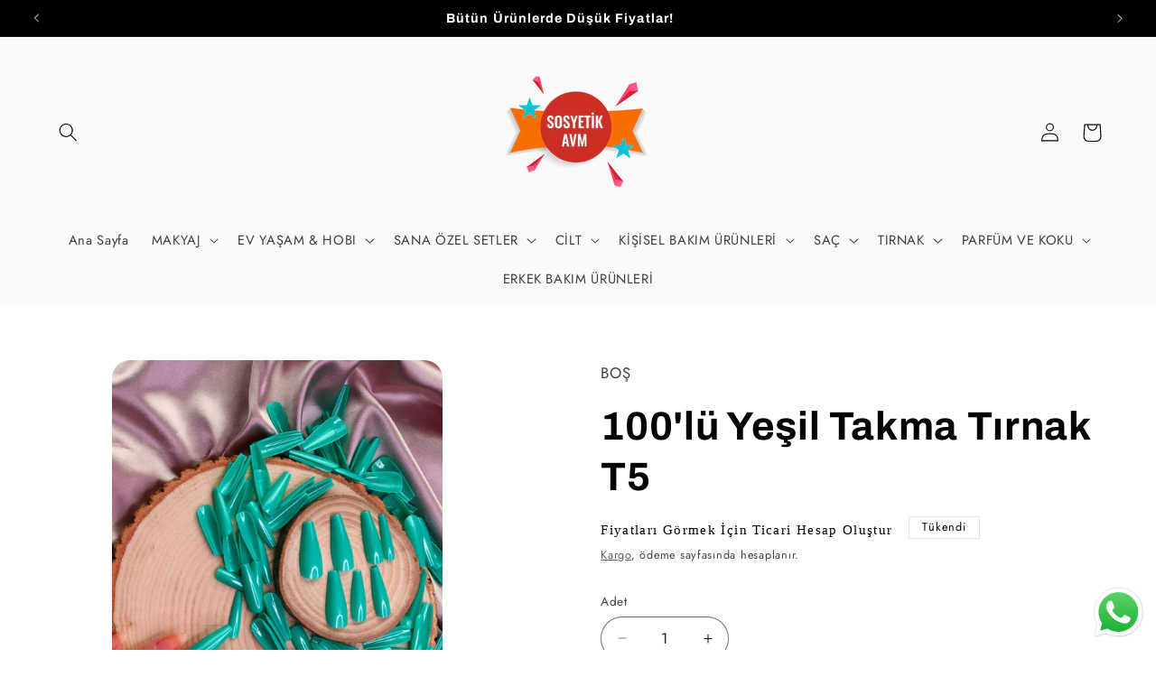

--- FILE ---
content_type: text/html; charset=utf-8
request_url: https://sosyetikavm.com/products/100lu-yesil-takma-tirnak-t5
body_size: 66912
content:


    
    
    
    

    
    
    
    
    
    
    
    

    

        
            
            
            
        

        
        
            
            
            
        

        
        
            
            
            
        

        
        
            
            
            
        

        
        
            
            
            
        

    
<!doctype html>
<html class="no-js" lang="tr">
  <head>
 
<meta charset="utf-8">
    <meta http-equiv="X-UA-Compatible" content="IE=edge">
    <meta name="viewport" content="width=device-width,initial-scale=1">
    <meta name="theme-color" content="">
    <link rel="canonical" href="https://sosyetikavm.com/products/100lu-yesil-takma-tirnak-t5"><link rel="icon" type="image/png" href="//sosyetikavm.com/cdn/shop/files/SOSYETIKAVM-LOGO_d81f2e5f-089b-4894-a2d7-7c383b13c8af.png?crop=center&height=32&v=1696402982&width=32"><link rel="preconnect" href="https://fonts.shopifycdn.com" crossorigin><title>
      100&#39;lü Yeşil Takma Tırnak T5
 &ndash; Sosyetikavm</title>

    
      <meta name="description" content="Bakımlı görünen tırnaklar her zaman dikkat çeker. Özellikle şıklığı bir yaşam tarzı olarak benimseyen kadınlar tırnaklarına özel ilgi gösterirler. Ancak yapıları dolayısıyla bazı tırnaklar, bakımlı olsa da şık durmayabilir. Kadınlar tam bu aşamada takma tırnaklara yönelirler. Çünkü takma tırnaklar, kıyafetle bütünleşti">
    

    

<meta property="og:site_name" content="Sosyetikavm">
<meta property="og:url" content="https://sosyetikavm.com/products/100lu-yesil-takma-tirnak-t5">
<meta property="og:title" content="100&#39;lü Yeşil Takma Tırnak T5">
<meta property="og:type" content="product">
<meta property="og:description" content="Bakımlı görünen tırnaklar her zaman dikkat çeker. Özellikle şıklığı bir yaşam tarzı olarak benimseyen kadınlar tırnaklarına özel ilgi gösterirler. Ancak yapıları dolayısıyla bazı tırnaklar, bakımlı olsa da şık durmayabilir. Kadınlar tam bu aşamada takma tırnaklara yönelirler. Çünkü takma tırnaklar, kıyafetle bütünleşti"><meta property="og:image" content="http://sosyetikavm.com/cdn/shop/files/100-lu-yesil-takma-tirnak-t5-mujgan-10852.jpg?v=1691758828">
  <meta property="og:image:secure_url" content="https://sosyetikavm.com/cdn/shop/files/100-lu-yesil-takma-tirnak-t5-mujgan-10852.jpg?v=1691758828">
  <meta property="og:image:width" content="682">
  <meta property="og:image:height" content="1024"><meta property="og:price:amount" content="30.00">
  <meta property="og:price:currency" content="TRY"><meta name="twitter:site" content="@sosyetikavm"><meta name="twitter:card" content="summary_large_image">
<meta name="twitter:title" content="100&#39;lü Yeşil Takma Tırnak T5">
<meta name="twitter:description" content="Bakımlı görünen tırnaklar her zaman dikkat çeker. Özellikle şıklığı bir yaşam tarzı olarak benimseyen kadınlar tırnaklarına özel ilgi gösterirler. Ancak yapıları dolayısıyla bazı tırnaklar, bakımlı olsa da şık durmayabilir. Kadınlar tam bu aşamada takma tırnaklara yönelirler. Çünkü takma tırnaklar, kıyafetle bütünleşti">


    <script src="//sosyetikavm.com/cdn/shop/t/5/assets/constants.js?v=58251544750838685771707371917" defer="defer"></script>
    <script src="//sosyetikavm.com/cdn/shop/t/5/assets/pubsub.js?v=158357773527763999511707371918" defer="defer"></script>
    <script src="//sosyetikavm.com/cdn/shop/t/5/assets/global.js?v=106116626045777747121707371917" defer="defer"></script><script src="//sosyetikavm.com/cdn/shop/t/5/assets/animations.js?v=88693664871331136111707371915" defer="defer"></script><script>window.performance && window.performance.mark && window.performance.mark('shopify.content_for_header.start');</script><meta name="facebook-domain-verification" content="4rf0ob8n0vgpk7gis8v8sri8kn2999">
<meta name="google-site-verification" content="ZE3XamLzRFiQcJQg4VSHi_hzuDyFPXYVsBVLhTr4j10">
<meta id="shopify-digital-wallet" name="shopify-digital-wallet" content="/80101277972/digital_wallets/dialog">
<link rel="alternate" type="application/json+oembed" href="https://sosyetikavm.com/products/100lu-yesil-takma-tirnak-t5.oembed">
<script async="async" src="/checkouts/internal/preloads.js?locale=tr-TR"></script>
<script id="shopify-features" type="application/json">{"accessToken":"0a3097222dfb3a87a2e63e6cdb7b79ee","betas":["rich-media-storefront-analytics"],"domain":"sosyetikavm.com","predictiveSearch":true,"shopId":80101277972,"locale":"tr"}</script>
<script>var Shopify = Shopify || {};
Shopify.shop = "1135fd.myshopify.com";
Shopify.locale = "tr";
Shopify.currency = {"active":"TRY","rate":"1.0"};
Shopify.country = "TR";
Shopify.theme = {"name":"Updated copy of Refresh","id":165274222868,"schema_name":"Refresh","schema_version":"13.0.0","theme_store_id":1567,"role":"main"};
Shopify.theme.handle = "null";
Shopify.theme.style = {"id":null,"handle":null};
Shopify.cdnHost = "sosyetikavm.com/cdn";
Shopify.routes = Shopify.routes || {};
Shopify.routes.root = "/";</script>
<script type="module">!function(o){(o.Shopify=o.Shopify||{}).modules=!0}(window);</script>
<script>!function(o){function n(){var o=[];function n(){o.push(Array.prototype.slice.apply(arguments))}return n.q=o,n}var t=o.Shopify=o.Shopify||{};t.loadFeatures=n(),t.autoloadFeatures=n()}(window);</script>
<script id="shop-js-analytics" type="application/json">{"pageType":"product"}</script>
<script defer="defer" async type="module" src="//sosyetikavm.com/cdn/shopifycloud/shop-js/modules/v2/client.init-shop-cart-sync_CjtpSPzS.tr.esm.js"></script>
<script defer="defer" async type="module" src="//sosyetikavm.com/cdn/shopifycloud/shop-js/modules/v2/chunk.common_Br-fhcC1.esm.js"></script>
<script type="module">
  await import("//sosyetikavm.com/cdn/shopifycloud/shop-js/modules/v2/client.init-shop-cart-sync_CjtpSPzS.tr.esm.js");
await import("//sosyetikavm.com/cdn/shopifycloud/shop-js/modules/v2/chunk.common_Br-fhcC1.esm.js");

  window.Shopify.SignInWithShop?.initShopCartSync?.({"fedCMEnabled":true,"windoidEnabled":true});

</script>
<script>(function() {
  var isLoaded = false;
  function asyncLoad() {
    if (isLoaded) return;
    isLoaded = true;
    var urls = ["https:\/\/cdn.shopify.com\/s\/files\/1\/0411\/8639\/4277\/t\/11\/assets\/zbqolyohuyfsvyft500.js?shop=1135fd.myshopify.com","https:\/\/wholesale.good-apps.co\/storage\/js\/goodpa_wholesale-1135fd.myshopify.com.js?ver=49\u0026shop=1135fd.myshopify.com"];
    for (var i = 0; i < urls.length; i++) {
      var s = document.createElement('script');
      s.type = 'text/javascript';
      s.async = true;
      s.src = urls[i];
      var x = document.getElementsByTagName('script')[0];
      x.parentNode.insertBefore(s, x);
    }
  };
  if(window.attachEvent) {
    window.attachEvent('onload', asyncLoad);
  } else {
    window.addEventListener('load', asyncLoad, false);
  }
})();</script>
<script id="__st">var __st={"a":80101277972,"offset":10800,"reqid":"ef05b1a2-34f8-4a49-a2c9-8587e64dbd0d-1769006453","pageurl":"sosyetikavm.com\/products\/100lu-yesil-takma-tirnak-t5","u":"73a3e6c91106","p":"product","rtyp":"product","rid":8517198676244};</script>
<script>window.ShopifyPaypalV4VisibilityTracking = true;</script>
<script id="captcha-bootstrap">!function(){'use strict';const t='contact',e='account',n='new_comment',o=[[t,t],['blogs',n],['comments',n],[t,'customer']],c=[[e,'customer_login'],[e,'guest_login'],[e,'recover_customer_password'],[e,'create_customer']],r=t=>t.map((([t,e])=>`form[action*='/${t}']:not([data-nocaptcha='true']) input[name='form_type'][value='${e}']`)).join(','),a=t=>()=>t?[...document.querySelectorAll(t)].map((t=>t.form)):[];function s(){const t=[...o],e=r(t);return a(e)}const i='password',u='form_key',d=['recaptcha-v3-token','g-recaptcha-response','h-captcha-response',i],f=()=>{try{return window.sessionStorage}catch{return}},m='__shopify_v',_=t=>t.elements[u];function p(t,e,n=!1){try{const o=window.sessionStorage,c=JSON.parse(o.getItem(e)),{data:r}=function(t){const{data:e,action:n}=t;return t[m]||n?{data:e,action:n}:{data:t,action:n}}(c);for(const[e,n]of Object.entries(r))t.elements[e]&&(t.elements[e].value=n);n&&o.removeItem(e)}catch(o){console.error('form repopulation failed',{error:o})}}const l='form_type',E='cptcha';function T(t){t.dataset[E]=!0}const w=window,h=w.document,L='Shopify',v='ce_forms',y='captcha';let A=!1;((t,e)=>{const n=(g='f06e6c50-85a8-45c8-87d0-21a2b65856fe',I='https://cdn.shopify.com/shopifycloud/storefront-forms-hcaptcha/ce_storefront_forms_captcha_hcaptcha.v1.5.2.iife.js',D={infoText:'hCaptcha ile korunuyor',privacyText:'Gizlilik',termsText:'Koşullar'},(t,e,n)=>{const o=w[L][v],c=o.bindForm;if(c)return c(t,g,e,D).then(n);var r;o.q.push([[t,g,e,D],n]),r=I,A||(h.body.append(Object.assign(h.createElement('script'),{id:'captcha-provider',async:!0,src:r})),A=!0)});var g,I,D;w[L]=w[L]||{},w[L][v]=w[L][v]||{},w[L][v].q=[],w[L][y]=w[L][y]||{},w[L][y].protect=function(t,e){n(t,void 0,e),T(t)},Object.freeze(w[L][y]),function(t,e,n,w,h,L){const[v,y,A,g]=function(t,e,n){const i=e?o:[],u=t?c:[],d=[...i,...u],f=r(d),m=r(i),_=r(d.filter((([t,e])=>n.includes(e))));return[a(f),a(m),a(_),s()]}(w,h,L),I=t=>{const e=t.target;return e instanceof HTMLFormElement?e:e&&e.form},D=t=>v().includes(t);t.addEventListener('submit',(t=>{const e=I(t);if(!e)return;const n=D(e)&&!e.dataset.hcaptchaBound&&!e.dataset.recaptchaBound,o=_(e),c=g().includes(e)&&(!o||!o.value);(n||c)&&t.preventDefault(),c&&!n&&(function(t){try{if(!f())return;!function(t){const e=f();if(!e)return;const n=_(t);if(!n)return;const o=n.value;o&&e.removeItem(o)}(t);const e=Array.from(Array(32),(()=>Math.random().toString(36)[2])).join('');!function(t,e){_(t)||t.append(Object.assign(document.createElement('input'),{type:'hidden',name:u})),t.elements[u].value=e}(t,e),function(t,e){const n=f();if(!n)return;const o=[...t.querySelectorAll(`input[type='${i}']`)].map((({name:t})=>t)),c=[...d,...o],r={};for(const[a,s]of new FormData(t).entries())c.includes(a)||(r[a]=s);n.setItem(e,JSON.stringify({[m]:1,action:t.action,data:r}))}(t,e)}catch(e){console.error('failed to persist form',e)}}(e),e.submit())}));const S=(t,e)=>{t&&!t.dataset[E]&&(n(t,e.some((e=>e===t))),T(t))};for(const o of['focusin','change'])t.addEventListener(o,(t=>{const e=I(t);D(e)&&S(e,y())}));const B=e.get('form_key'),M=e.get(l),P=B&&M;t.addEventListener('DOMContentLoaded',(()=>{const t=y();if(P)for(const e of t)e.elements[l].value===M&&p(e,B);[...new Set([...A(),...v().filter((t=>'true'===t.dataset.shopifyCaptcha))])].forEach((e=>S(e,t)))}))}(h,new URLSearchParams(w.location.search),n,t,e,['guest_login'])})(!0,!0)}();</script>
<script integrity="sha256-4kQ18oKyAcykRKYeNunJcIwy7WH5gtpwJnB7kiuLZ1E=" data-source-attribution="shopify.loadfeatures" defer="defer" src="//sosyetikavm.com/cdn/shopifycloud/storefront/assets/storefront/load_feature-a0a9edcb.js" crossorigin="anonymous"></script>
<script data-source-attribution="shopify.dynamic_checkout.dynamic.init">var Shopify=Shopify||{};Shopify.PaymentButton=Shopify.PaymentButton||{isStorefrontPortableWallets:!0,init:function(){window.Shopify.PaymentButton.init=function(){};var t=document.createElement("script");t.src="https://sosyetikavm.com/cdn/shopifycloud/portable-wallets/latest/portable-wallets.tr.js",t.type="module",document.head.appendChild(t)}};
</script>
<script data-source-attribution="shopify.dynamic_checkout.buyer_consent">
  function portableWalletsHideBuyerConsent(e){var t=document.getElementById("shopify-buyer-consent"),n=document.getElementById("shopify-subscription-policy-button");t&&n&&(t.classList.add("hidden"),t.setAttribute("aria-hidden","true"),n.removeEventListener("click",e))}function portableWalletsShowBuyerConsent(e){var t=document.getElementById("shopify-buyer-consent"),n=document.getElementById("shopify-subscription-policy-button");t&&n&&(t.classList.remove("hidden"),t.removeAttribute("aria-hidden"),n.addEventListener("click",e))}window.Shopify?.PaymentButton&&(window.Shopify.PaymentButton.hideBuyerConsent=portableWalletsHideBuyerConsent,window.Shopify.PaymentButton.showBuyerConsent=portableWalletsShowBuyerConsent);
</script>
<script data-source-attribution="shopify.dynamic_checkout.cart.bootstrap">document.addEventListener("DOMContentLoaded",(function(){function t(){return document.querySelector("shopify-accelerated-checkout-cart, shopify-accelerated-checkout")}if(t())Shopify.PaymentButton.init();else{new MutationObserver((function(e,n){t()&&(Shopify.PaymentButton.init(),n.disconnect())})).observe(document.body,{childList:!0,subtree:!0})}}));
</script>
<link id="shopify-accelerated-checkout-styles" rel="stylesheet" media="screen" href="https://sosyetikavm.com/cdn/shopifycloud/portable-wallets/latest/accelerated-checkout-backwards-compat.css" crossorigin="anonymous">
<style id="shopify-accelerated-checkout-cart">
        #shopify-buyer-consent {
  margin-top: 1em;
  display: inline-block;
  width: 100%;
}

#shopify-buyer-consent.hidden {
  display: none;
}

#shopify-subscription-policy-button {
  background: none;
  border: none;
  padding: 0;
  text-decoration: underline;
  font-size: inherit;
  cursor: pointer;
}

#shopify-subscription-policy-button::before {
  box-shadow: none;
}

      </style>
<script id="sections-script" data-sections="header" defer="defer" src="//sosyetikavm.com/cdn/shop/t/5/compiled_assets/scripts.js?v=430"></script>
<script>window.performance && window.performance.mark && window.performance.mark('shopify.content_for_header.end');</script>


    <style data-shopify>
      @font-face {
  font-family: Jost;
  font-weight: 400;
  font-style: normal;
  font-display: swap;
  src: url("//sosyetikavm.com/cdn/fonts/jost/jost_n4.d47a1b6347ce4a4c9f437608011273009d91f2b7.woff2") format("woff2"),
       url("//sosyetikavm.com/cdn/fonts/jost/jost_n4.791c46290e672b3f85c3d1c651ef2efa3819eadd.woff") format("woff");
}

      @font-face {
  font-family: Jost;
  font-weight: 700;
  font-style: normal;
  font-display: swap;
  src: url("//sosyetikavm.com/cdn/fonts/jost/jost_n7.921dc18c13fa0b0c94c5e2517ffe06139c3615a3.woff2") format("woff2"),
       url("//sosyetikavm.com/cdn/fonts/jost/jost_n7.cbfc16c98c1e195f46c536e775e4e959c5f2f22b.woff") format("woff");
}

      @font-face {
  font-family: Jost;
  font-weight: 400;
  font-style: italic;
  font-display: swap;
  src: url("//sosyetikavm.com/cdn/fonts/jost/jost_i4.b690098389649750ada222b9763d55796c5283a5.woff2") format("woff2"),
       url("//sosyetikavm.com/cdn/fonts/jost/jost_i4.fd766415a47e50b9e391ae7ec04e2ae25e7e28b0.woff") format("woff");
}

      @font-face {
  font-family: Jost;
  font-weight: 700;
  font-style: italic;
  font-display: swap;
  src: url("//sosyetikavm.com/cdn/fonts/jost/jost_i7.d8201b854e41e19d7ed9b1a31fe4fe71deea6d3f.woff2") format("woff2"),
       url("//sosyetikavm.com/cdn/fonts/jost/jost_i7.eae515c34e26b6c853efddc3fc0c552e0de63757.woff") format("woff");
}

      @font-face {
  font-family: Archivo;
  font-weight: 700;
  font-style: normal;
  font-display: swap;
  src: url("//sosyetikavm.com/cdn/fonts/archivo/archivo_n7.651b020b3543640c100112be6f1c1b8e816c7f13.woff2") format("woff2"),
       url("//sosyetikavm.com/cdn/fonts/archivo/archivo_n7.7e9106d320e6594976a7dcb57957f3e712e83c96.woff") format("woff");
}


      
        :root,
        .color-background-1 {
          --color-background: 255,255,255;
        
          --gradient-background: #ffffff;
        

        

        --color-foreground: 0,0,0;
        --color-background-contrast: 191,191,191;
        --color-shadow: 61,66,69;
        --color-button: 252,176,23;
        --color-button-text: 245,245,245;
        --color-secondary-button: 255,255,255;
        --color-secondary-button-text: 61,66,69;
        --color-link: 61,66,69;
        --color-badge-foreground: 0,0,0;
        --color-badge-background: 255,255,255;
        --color-badge-border: 0,0,0;
        --payment-terms-background-color: rgb(255 255 255);
      }
      
        
        .color-background-2 {
          --color-background: 255,255,255;
        
          --gradient-background: #ffffff;
        

        

        --color-foreground: 0,0,0;
        --color-background-contrast: 191,191,191;
        --color-shadow: 0,0,0;
        --color-button: 252,176,23;
        --color-button-text: 255,255,255;
        --color-secondary-button: 255,255,255;
        --color-secondary-button-text: 61,66,69;
        --color-link: 61,66,69;
        --color-badge-foreground: 0,0,0;
        --color-badge-background: 255,255,255;
        --color-badge-border: 0,0,0;
        --payment-terms-background-color: rgb(255 255 255);
      }
      
        
        .color-inverse {
          --color-background: 250,250,250;
        
          --gradient-background: #fafafa;
        

        

        --color-foreground: 0,0,0;
        --color-background-contrast: 186,186,186;
        --color-shadow: 14,27,77;
        --color-button: 0,0,0;
        --color-button-text: 255,255,255;
        --color-secondary-button: 250,250,250;
        --color-secondary-button-text: 23,115,176;
        --color-link: 23,115,176;
        --color-badge-foreground: 0,0,0;
        --color-badge-background: 250,250,250;
        --color-badge-border: 0,0,0;
        --payment-terms-background-color: rgb(250 250 250);
      }
      
        
        .color-accent-1 {
          --color-background: 0,0,0;
        
          --gradient-background: #000000;
        

        

        --color-foreground: 255,255,255;
        --color-background-contrast: 128,128,128;
        --color-shadow: 14,27,77;
        --color-button: 255,255,255;
        --color-button-text: 71,112,219;
        --color-secondary-button: 0,0,0;
        --color-secondary-button-text: 255,255,255;
        --color-link: 255,255,255;
        --color-badge-foreground: 255,255,255;
        --color-badge-background: 0,0,0;
        --color-badge-border: 255,255,255;
        --payment-terms-background-color: rgb(0 0 0);
      }
      
        
        .color-accent-2 {
          --color-background: 42,164,71;
        
          --gradient-background: #2aa447;
        

        

        --color-foreground: 255,255,255;
        --color-background-contrast: 16,62,27;
        --color-shadow: 0,0,0;
        --color-button: 255,255,255;
        --color-button-text: 250,250,250;
        --color-secondary-button: 42,164,71;
        --color-secondary-button-text: 255,255,255;
        --color-link: 255,255,255;
        --color-badge-foreground: 255,255,255;
        --color-badge-background: 42,164,71;
        --color-badge-border: 255,255,255;
        --payment-terms-background-color: rgb(42 164 71);
      }
      
        
        .color-scheme-cebb6046-22a4-4897-8075-faa4e86392a4 {
          --color-background: 36,139,60;
        
          --gradient-background: #248b3c;
        

        

        --color-foreground: 255,255,255;
        --color-background-contrast: 10,38,16;
        --color-shadow: 61,66,69;
        --color-button: 252,176,23;
        --color-button-text: 245,245,245;
        --color-secondary-button: 36,139,60;
        --color-secondary-button-text: 61,66,69;
        --color-link: 61,66,69;
        --color-badge-foreground: 255,255,255;
        --color-badge-background: 36,139,60;
        --color-badge-border: 255,255,255;
        --payment-terms-background-color: rgb(36 139 60);
      }
      

      body, .color-background-1, .color-background-2, .color-inverse, .color-accent-1, .color-accent-2, .color-scheme-cebb6046-22a4-4897-8075-faa4e86392a4 {
        color: rgba(var(--color-foreground), 0.75);
        background-color: rgb(var(--color-background));
      }

      :root {
        --font-body-family: Jost, sans-serif;
        --font-body-style: normal;
        --font-body-weight: 400;
        --font-body-weight-bold: 700;

        --font-heading-family: Archivo, sans-serif;
        --font-heading-style: normal;
        --font-heading-weight: 700;

        --font-body-scale: 1.05;
        --font-heading-scale: 1.0476190476190477;

        --media-padding: px;
        --media-border-opacity: 0.1;
        --media-border-width: 0px;
        --media-radius: 20px;
        --media-shadow-opacity: 0.0;
        --media-shadow-horizontal-offset: 0px;
        --media-shadow-vertical-offset: 4px;
        --media-shadow-blur-radius: 5px;
        --media-shadow-visible: 0;

        --page-width: 150rem;
        --page-width-margin: 0rem;

        --product-card-image-padding: 1.6rem;
        --product-card-corner-radius: 1.8rem;
        --product-card-text-alignment: left;
        --product-card-border-width: 0.1rem;
        --product-card-border-opacity: 1.0;
        --product-card-shadow-opacity: 0.0;
        --product-card-shadow-visible: 0;
        --product-card-shadow-horizontal-offset: 0.0rem;
        --product-card-shadow-vertical-offset: 0.4rem;
        --product-card-shadow-blur-radius: 0.5rem;

        --collection-card-image-padding: 1.6rem;
        --collection-card-corner-radius: 1.8rem;
        --collection-card-text-alignment: left;
        --collection-card-border-width: 0.1rem;
        --collection-card-border-opacity: 1.0;
        --collection-card-shadow-opacity: 0.0;
        --collection-card-shadow-visible: 0;
        --collection-card-shadow-horizontal-offset: 0.0rem;
        --collection-card-shadow-vertical-offset: 0.4rem;
        --collection-card-shadow-blur-radius: 0.5rem;

        --blog-card-image-padding: 1.6rem;
        --blog-card-corner-radius: 1.8rem;
        --blog-card-text-alignment: left;
        --blog-card-border-width: 0.1rem;
        --blog-card-border-opacity: 1.0;
        --blog-card-shadow-opacity: 0.0;
        --blog-card-shadow-visible: 0;
        --blog-card-shadow-horizontal-offset: 0.0rem;
        --blog-card-shadow-vertical-offset: 0.4rem;
        --blog-card-shadow-blur-radius: 0.5rem;

        --badge-corner-radius: 0.0rem;

        --popup-border-width: 1px;
        --popup-border-opacity: 0.1;
        --popup-corner-radius: 18px;
        --popup-shadow-opacity: 0.0;
        --popup-shadow-horizontal-offset: 0px;
        --popup-shadow-vertical-offset: 4px;
        --popup-shadow-blur-radius: 5px;

        --drawer-border-width: 0px;
        --drawer-border-opacity: 0.1;
        --drawer-shadow-opacity: 0.0;
        --drawer-shadow-horizontal-offset: 0px;
        --drawer-shadow-vertical-offset: 4px;
        --drawer-shadow-blur-radius: 5px;

        --spacing-sections-desktop: 0px;
        --spacing-sections-mobile: 0px;

        --grid-desktop-vertical-spacing: 28px;
        --grid-desktop-horizontal-spacing: 40px;
        --grid-mobile-vertical-spacing: 14px;
        --grid-mobile-horizontal-spacing: 20px;

        --text-boxes-border-opacity: 0.1;
        --text-boxes-border-width: 0px;
        --text-boxes-radius: 20px;
        --text-boxes-shadow-opacity: 0.0;
        --text-boxes-shadow-visible: 0;
        --text-boxes-shadow-horizontal-offset: 0px;
        --text-boxes-shadow-vertical-offset: 4px;
        --text-boxes-shadow-blur-radius: 5px;

        --buttons-radius: 40px;
        --buttons-radius-outset: 41px;
        --buttons-border-width: 1px;
        --buttons-border-opacity: 1.0;
        --buttons-shadow-opacity: 0.0;
        --buttons-shadow-visible: 0;
        --buttons-shadow-horizontal-offset: 0px;
        --buttons-shadow-vertical-offset: 4px;
        --buttons-shadow-blur-radius: 5px;
        --buttons-border-offset: 0.3px;

        --inputs-radius: 26px;
        --inputs-border-width: 1px;
        --inputs-border-opacity: 0.55;
        --inputs-shadow-opacity: 0.0;
        --inputs-shadow-horizontal-offset: 0px;
        --inputs-margin-offset: 0px;
        --inputs-shadow-vertical-offset: 4px;
        --inputs-shadow-blur-radius: 5px;
        --inputs-radius-outset: 27px;

        --variant-pills-radius: 40px;
        --variant-pills-border-width: 1px;
        --variant-pills-border-opacity: 0.55;
        --variant-pills-shadow-opacity: 0.0;
        --variant-pills-shadow-horizontal-offset: 0px;
        --variant-pills-shadow-vertical-offset: 4px;
        --variant-pills-shadow-blur-radius: 5px;
      }

      *,
      *::before,
      *::after {
        box-sizing: inherit;
      }

      html {
        box-sizing: border-box;
        font-size: calc(var(--font-body-scale) * 62.5%);
        height: 100%;
      }

      body {
        display: grid;
        grid-template-rows: auto auto 1fr auto;
        grid-template-columns: 100%;
        min-height: 100%;
        margin: 0;
        font-size: 1.5rem;
        letter-spacing: 0.06rem;
        line-height: calc(1 + 0.8 / var(--font-body-scale));
        font-family: var(--font-body-family);
        font-style: var(--font-body-style);
        font-weight: var(--font-body-weight);
      }

      @media screen and (min-width: 750px) {
        body {
          font-size: 1.6rem;
        }
      }
    </style>

    <link href="//sosyetikavm.com/cdn/shop/t/5/assets/base.css?v=25513028573540360251707371915" rel="stylesheet" type="text/css" media="all" />
<link rel="preload" as="font" href="//sosyetikavm.com/cdn/fonts/jost/jost_n4.d47a1b6347ce4a4c9f437608011273009d91f2b7.woff2" type="font/woff2" crossorigin><link rel="preload" as="font" href="//sosyetikavm.com/cdn/fonts/archivo/archivo_n7.651b020b3543640c100112be6f1c1b8e816c7f13.woff2" type="font/woff2" crossorigin><link
        rel="stylesheet"
        href="//sosyetikavm.com/cdn/shop/t/5/assets/component-predictive-search.css?v=118923337488134913561707371917"
        media="print"
        onload="this.media='all'"
      ><script>
      document.documentElement.className = document.documentElement.className.replace('no-js', 'js');
      if (Shopify.designMode) {
        document.documentElement.classList.add('shopify-design-mode');
      }
    </script>
  


    

    

    
  
<!-- BEGIN app block: shopify://apps/gempages-builder/blocks/embed-gp-script-head/20b379d4-1b20-474c-a6ca-665c331919f3 -->














<!-- END app block --><!-- BEGIN app block: shopify://apps/ecomposer-builder/blocks/app-embed/a0fc26e1-7741-4773-8b27-39389b4fb4a0 --><!-- DNS Prefetch & Preconnect -->
<link rel="preconnect" href="https://cdn.ecomposer.app" crossorigin>
<link rel="dns-prefetch" href="https://cdn.ecomposer.app">

<link rel="prefetch" href="https://cdn.ecomposer.app/vendors/css/ecom-swiper@11.css" as="style">
<link rel="prefetch" href="https://cdn.ecomposer.app/vendors/js/ecom-swiper@11.0.5.js" as="script">
<link rel="prefetch" href="https://cdn.ecomposer.app/vendors/js/ecom_modal.js" as="script">

<!-- Global CSS --><!-- Custom CSS & JS --><!-- Open Graph Meta Tags for Pages --><!-- Critical Inline Styles -->
<style class="ecom-theme-helper">.ecom-animation{opacity:0}.ecom-animation.animate,.ecom-animation.ecom-animated{opacity:1}.ecom-cart-popup{display:grid;position:fixed;inset:0;z-index:9999999;align-content:center;padding:5px;justify-content:center;align-items:center;justify-items:center}.ecom-cart-popup::before{content:' ';position:absolute;background:#e5e5e5b3;inset:0}.ecom-ajax-loading{cursor:not-allowed;pointer-events:none;opacity:.6}#ecom-toast{visibility:hidden;max-width:50px;height:60px;margin:auto;background-color:#333;color:#fff;text-align:center;border-radius:2px;position:fixed;z-index:1;left:0;right:0;bottom:30px;font-size:17px;display:grid;grid-template-columns:50px auto;align-items:center;justify-content:start;align-content:center;justify-items:start}#ecom-toast.ecom-toast-show{visibility:visible;animation:ecomFadein .5s,ecomExpand .5s .5s,ecomStay 3s 1s,ecomShrink .5s 4s,ecomFadeout .5s 4.5s}#ecom-toast #ecom-toast-icon{width:50px;height:100%;box-sizing:border-box;background-color:#111;color:#fff;padding:5px}#ecom-toast .ecom-toast-icon-svg{width:100%;height:100%;position:relative;vertical-align:middle;margin:auto;text-align:center}#ecom-toast #ecom-toast-desc{color:#fff;padding:16px;overflow:hidden;white-space:nowrap}@media(max-width:768px){#ecom-toast #ecom-toast-desc{white-space:normal;min-width:250px}#ecom-toast{height:auto;min-height:60px}}.ecom__column-full-height{height:100%}@keyframes ecomFadein{from{bottom:0;opacity:0}to{bottom:30px;opacity:1}}@keyframes ecomExpand{from{min-width:50px}to{min-width:var(--ecom-max-width)}}@keyframes ecomStay{from{min-width:var(--ecom-max-width)}to{min-width:var(--ecom-max-width)}}@keyframes ecomShrink{from{min-width:var(--ecom-max-width)}to{min-width:50px}}@keyframes ecomFadeout{from{bottom:30px;opacity:1}to{bottom:60px;opacity:0}}</style>


<!-- EComposer Config Script -->
<script id="ecom-theme-helpers" async>
window.EComposer=window.EComposer||{};(function(){if(!this.configs)this.configs={};this.configs.ajax_cart={enable:false};this.customer=false;this.proxy_path='/apps/ecomposer-visual-page-builder';
this.popupScriptUrl='https://cdn.shopify.com/extensions/019b200c-ceec-7ac9-af95-28c32fd62de8/ecomposer-94/assets/ecom_popup.js';
this.routes={domain:'https://sosyetikavm.com',root_url:'/',collections_url:'/collections',all_products_collection_url:'/collections/all',cart_url:'/cart',cart_add_url:'/cart/add',cart_change_url:'/cart/change',cart_clear_url:'/cart/clear',cart_update_url:'/cart/update',product_recommendations_url:'/recommendations/products'};
this.queryParams={};
if(window.location.search.length){new URLSearchParams(window.location.search).forEach((value,key)=>{this.queryParams[key]=value})}
this.money_format="{{amount}}TL";
this.money_with_currency_format="{{amount}}TL";
this.currencyCodeEnabled=false;this.abTestingData = [];this.formatMoney=function(t,e){const r=this.currencyCodeEnabled?this.money_with_currency_format:this.money_format;function a(t,e){return void 0===t?e:t}function o(t,e,r,o){if(e=a(e,2),r=a(r,","),o=a(o,"."),isNaN(t)||null==t)return 0;var n=(t=(t/100).toFixed(e)).split(".");return n[0].replace(/(\d)(?=(\d\d\d)+(?!\d))/g,"$1"+r)+(n[1]?o+n[1]:"")}"string"==typeof t&&(t=t.replace(".",""));var n="",i=/\{\{\s*(\w+)\s*\}\}/,s=e||r;switch(s.match(i)[1]){case"amount":n=o(t,2);break;case"amount_no_decimals":n=o(t,0);break;case"amount_with_comma_separator":n=o(t,2,".",",");break;case"amount_with_space_separator":n=o(t,2," ",",");break;case"amount_with_period_and_space_separator":n=o(t,2," ",".");break;case"amount_no_decimals_with_comma_separator":n=o(t,0,".",",");break;case"amount_no_decimals_with_space_separator":n=o(t,0," ");break;case"amount_with_apostrophe_separator":n=o(t,2,"'",".")}return s.replace(i,n)};
this.resizeImage=function(t,e){try{if(!e||"original"==e||"full"==e||"master"==e)return t;if(-1!==t.indexOf("cdn.shopify.com")||-1!==t.indexOf("/cdn/shop/")){var r=t.match(/\.(jpg|jpeg|gif|png|bmp|bitmap|tiff|tif|webp)((\#[0-9a-z\-]+)?(\?v=.*)?)?$/gim);if(null==r)return null;var a=t.split(r[0]),o=r[0];return a[0]+"_"+e+o}}catch(r){return t}return t};
this.getProduct=function(t){if(!t)return!1;let e=("/"===this.routes.root_url?"":this.routes.root_url)+"/products/"+t+".js?shop="+Shopify.shop;return window.ECOM_LIVE&&(e="/shop/builder/ajax/ecom-proxy/products/"+t+"?shop="+Shopify.shop),window.fetch(e,{headers:{"Content-Type":"application/json"}}).then(t=>t.ok?t.json():false)};
const u=new URLSearchParams(window.location.search);if(u.has("ecom-redirect")){const r=u.get("ecom-redirect");if(r){let d;try{d=decodeURIComponent(r)}catch{return}d=d.trim().replace(/[\r\n\t]/g,"");if(d.length>2e3)return;const p=["javascript:","data:","vbscript:","file:","ftp:","mailto:","tel:","sms:","chrome:","chrome-extension:","moz-extension:","ms-browser-extension:"],l=d.toLowerCase();for(const o of p)if(l.includes(o))return;const x=[/<script/i,/<\/script/i,/javascript:/i,/vbscript:/i,/onload=/i,/onerror=/i,/onclick=/i,/onmouseover=/i,/onfocus=/i,/onblur=/i,/onsubmit=/i,/onchange=/i,/alert\s*\(/i,/confirm\s*\(/i,/prompt\s*\(/i,/document\./i,/window\./i,/eval\s*\(/i];for(const t of x)if(t.test(d))return;if(d.startsWith("/")&&!d.startsWith("//")){if(!/^[a-zA-Z0-9\-._~:/?#[\]@!$&'()*+,;=%]+$/.test(d))return;if(d.includes("../")||d.includes("./"))return;window.location.href=d;return}if(!d.includes("://")&&!d.startsWith("//")){if(!/^[a-zA-Z0-9\-._~:/?#[\]@!$&'()*+,;=%]+$/.test(d))return;if(d.includes("../")||d.includes("./"))return;window.location.href="/"+d;return}let n;try{n=new URL(d)}catch{return}if(!["http:","https:"].includes(n.protocol))return;if(n.port&&(parseInt(n.port)<1||parseInt(n.port)>65535))return;const a=[window.location.hostname];if(a.includes(n.hostname)&&(n.href===d||n.toString()===d))window.location.href=d}}
}).bind(window.EComposer)();
if(window.Shopify&&window.Shopify.designMode&&window.top&&window.top.opener){window.addEventListener("load",function(){window.top.opener.postMessage({action:"ecomposer:loaded"},"*")})}
</script>

<!-- Quickview Script -->
<script id="ecom-theme-quickview" async>
window.EComposer=window.EComposer||{};(function(){this.initQuickview=function(){var enable_qv=false;const qv_wrapper_script=document.querySelector('#ecom-quickview-template-html');if(!qv_wrapper_script)return;const ecom_quickview=document.createElement('div');ecom_quickview.classList.add('ecom-quickview');ecom_quickview.innerHTML=qv_wrapper_script.innerHTML;document.body.prepend(ecom_quickview);const qv_wrapper=ecom_quickview.querySelector('.ecom-quickview__wrapper');const ecomQuickview=function(e){let t=qv_wrapper.querySelector(".ecom-quickview__content-data");if(t){let i=document.createRange().createContextualFragment(e);t.innerHTML="",t.append(i),qv_wrapper.classList.add("ecom-open");let c=new CustomEvent("ecom:quickview:init",{detail:{wrapper:qv_wrapper}});document.dispatchEvent(c),setTimeout(function(){qv_wrapper.classList.add("ecom-display")},500),closeQuickview(t)}},closeQuickview=function(e){let t=qv_wrapper.querySelector(".ecom-quickview__close-btn"),i=qv_wrapper.querySelector(".ecom-quickview__content");function c(t){let o=t.target;do{if(o==i||o&&o.classList&&o.classList.contains("ecom-modal"))return;o=o.parentNode}while(o);o!=i&&(qv_wrapper.classList.add("ecom-remove"),qv_wrapper.classList.remove("ecom-open","ecom-display","ecom-remove"),setTimeout(function(){e.innerHTML=""},300),document.removeEventListener("click",c),document.removeEventListener("keydown",n))}function n(t){(t.isComposing||27===t.keyCode)&&(qv_wrapper.classList.add("ecom-remove"),qv_wrapper.classList.remove("ecom-open","ecom-display","ecom-remove"),setTimeout(function(){e.innerHTML=""},300),document.removeEventListener("keydown",n),document.removeEventListener("click",c))}t&&t.addEventListener("click",function(t){t.preventDefault(),document.removeEventListener("click",c),document.removeEventListener("keydown",n),qv_wrapper.classList.add("ecom-remove"),qv_wrapper.classList.remove("ecom-open","ecom-display","ecom-remove"),setTimeout(function(){e.innerHTML=""},300)}),document.addEventListener("click",c),document.addEventListener("keydown",n)};function quickViewHandler(e){e&&e.preventDefault();let t=this;t.classList&&t.classList.add("ecom-loading");let i=t.classList?t.getAttribute("href"):window.location.pathname;if(i){if(window.location.search.includes("ecom_template_id")){let c=new URLSearchParams(location.search);i=window.location.pathname+"?section_id="+c.get("ecom_template_id")}else i+=(i.includes("?")?"&":"?")+"section_id=ecom-default-template-quickview";fetch(i).then(function(e){return 200==e.status?e.text():window.document.querySelector("#admin-bar-iframe")?(404==e.status?alert("Please create Ecomposer quickview template first!"):alert("Have some problem with quickview!"),t.classList&&t.classList.remove("ecom-loading"),!1):void window.open(new URL(i).pathname,"_blank")}).then(function(e){e&&(ecomQuickview(e),setTimeout(function(){t.classList&&t.classList.remove("ecom-loading")},300))}).catch(function(e){})}}
if(window.location.search.includes('ecom_template_id')){setTimeout(quickViewHandler,1000)}
if(enable_qv){const qv_buttons=document.querySelectorAll('.ecom-product-quickview');if(qv_buttons.length>0){qv_buttons.forEach(function(button,index){button.addEventListener('click',quickViewHandler)})}}
}}).bind(window.EComposer)();
</script>

<!-- Quickview Template -->
<script type="text/template" id="ecom-quickview-template-html">
<div class="ecom-quickview__wrapper ecom-dn"><div class="ecom-quickview__container"><div class="ecom-quickview__content"><div class="ecom-quickview__content-inner"><div class="ecom-quickview__content-data"></div></div><span class="ecom-quickview__close-btn"><svg version="1.1" xmlns="http://www.w3.org/2000/svg" width="32" height="32" viewBox="0 0 32 32"><path d="M10.722 9.969l-0.754 0.754 5.278 5.278-5.253 5.253 0.754 0.754 5.253-5.253 5.253 5.253 0.754-0.754-5.253-5.253 5.278-5.278-0.754-0.754-5.278 5.278z" fill="#000000"></path></svg></span></div></div></div>
</script>

<!-- Quickview Styles -->
<style class="ecom-theme-quickview">.ecom-quickview .ecom-animation{opacity:1}.ecom-quickview__wrapper{opacity:0;display:none;pointer-events:none}.ecom-quickview__wrapper.ecom-open{position:fixed;top:0;left:0;right:0;bottom:0;display:block;pointer-events:auto;z-index:100000;outline:0!important;-webkit-backface-visibility:hidden;opacity:1;transition:all .1s}.ecom-quickview__container{text-align:center;position:absolute;width:100%;height:100%;left:0;top:0;padding:0 8px;box-sizing:border-box;opacity:0;background-color:rgba(0,0,0,.8);transition:opacity .1s}.ecom-quickview__container:before{content:"";display:inline-block;height:100%;vertical-align:middle}.ecom-quickview__wrapper.ecom-display .ecom-quickview__content{visibility:visible;opacity:1;transform:none}.ecom-quickview__content{position:relative;display:inline-block;opacity:0;visibility:hidden;transition:transform .1s,opacity .1s;transform:translateX(-100px)}.ecom-quickview__content-inner{position:relative;display:inline-block;vertical-align:middle;margin:0 auto;text-align:left;z-index:999;overflow-y:auto;max-height:80vh}.ecom-quickview__content-data>.shopify-section{margin:0 auto;max-width:980px;overflow:hidden;position:relative;background-color:#fff;opacity:0}.ecom-quickview__wrapper.ecom-display .ecom-quickview__content-data>.shopify-section{opacity:1;transform:none}.ecom-quickview__wrapper.ecom-display .ecom-quickview__container{opacity:1}.ecom-quickview__wrapper.ecom-remove #shopify-section-ecom-default-template-quickview{opacity:0;transform:translateX(100px)}.ecom-quickview__close-btn{position:fixed!important;top:0;right:0;transform:none;background-color:transparent;color:#000;opacity:0;width:40px;height:40px;transition:.25s;z-index:9999;stroke:#fff}.ecom-quickview__wrapper.ecom-display .ecom-quickview__close-btn{opacity:1}.ecom-quickview__close-btn:hover{cursor:pointer}@media screen and (max-width:1024px){.ecom-quickview__content{position:absolute;inset:0;margin:50px 15px;display:flex}.ecom-quickview__close-btn{right:0}}.ecom-toast-icon-info{display:none}.ecom-toast-error .ecom-toast-icon-info{display:inline!important}.ecom-toast-error .ecom-toast-icon-success{display:none!important}.ecom-toast-icon-success{fill:#fff;width:35px}</style>

<!-- Toast Template -->
<script type="text/template" id="ecom-template-html"><!-- BEGIN app snippet: ecom-toast --><div id="ecom-toast"><div id="ecom-toast-icon"><svg xmlns="http://www.w3.org/2000/svg" class="ecom-toast-icon-svg ecom-toast-icon-info" fill="none" viewBox="0 0 24 24" stroke="currentColor"><path stroke-linecap="round" stroke-linejoin="round" stroke-width="2" d="M13 16h-1v-4h-1m1-4h.01M21 12a9 9 0 11-18 0 9 9 0 0118 0z"/></svg>
<svg class="ecom-toast-icon-svg ecom-toast-icon-success" xmlns="http://www.w3.org/2000/svg" viewBox="0 0 512 512"><path d="M256 8C119 8 8 119 8 256s111 248 248 248 248-111 248-248S393 8 256 8zm0 48c110.5 0 200 89.5 200 200 0 110.5-89.5 200-200 200-110.5 0-200-89.5-200-200 0-110.5 89.5-200 200-200m140.2 130.3l-22.5-22.7c-4.7-4.7-12.3-4.7-17-.1L215.3 303.7l-59.8-60.3c-4.7-4.7-12.3-4.7-17-.1l-22.7 22.5c-4.7 4.7-4.7 12.3-.1 17l90.8 91.5c4.7 4.7 12.3 4.7 17 .1l172.6-171.2c4.7-4.7 4.7-12.3 .1-17z"/></svg>
</div><div id="ecom-toast-desc"></div></div><!-- END app snippet --></script><!-- END app block --><!-- BEGIN app block: shopify://apps/ymq-b2b-login-lock-hide-price/blocks/app-embed/4745f714-4e42-415f-ba5c-ddc47c7e555d --> 


<!-- BEGIN app snippet: js --><script>
    !function(){void 0===window.YmqModal&&(window.YmqModal=(()=>{"use strict";const t=["a[href]","area[href]",'input:not([disabled]):not([type="hidden"]):not([aria-hidden])',"select:not([disabled]):not([aria-hidden])","textarea:not([disabled]):not([aria-hidden])","button:not([disabled]):not([aria-hidden])","iframe","object","embed","[contenteditable]",'[tabindex]:not([tabindex^="-"])'];class e{constructor({targetModal:t,triggers:e=[],onShow:c=()=>{},onClose:i=()=>{},openTrigger:r="data-ymqmodal-trigger",closeTrigger:o="data-ymqmodal-close",openClass:d="ymq-modal-open",disableScroll:l=!0,disableFocus:p=!1,awaitCloseAnimation:n=!1,awaitOpenAnimation:u=!1,debugMode:a=!1}){this.modal=document.getElementById(t),this.config={debugMode:a,disableScroll:l,openTrigger:r,closeTrigger:o,openClass:d,onShow:c,onClose:i,awaitCloseAnimation:n,awaitOpenAnimation:u,disableFocus:p},e.length>0&&this.registerTriggers(...e),this.onClick=this.onClick.bind(this),this.onKeydown=this.onKeydown.bind(this)}registerTriggers(...t){t.filter(Boolean).forEach((t=>{t.addEventListener("click",(t=>this.showModal(t)))}))}showModal(t=null){if(this.activeElement=document.activeElement,this.modal.setAttribute("aria-hidden","false"),this.modal.classList.add(this.config.openClass),this.scrollBehaviour("disable"),this.addEventListeners(),this.config.awaitOpenAnimation){const t=()=>{this.modal.removeEventListener("animationend",t,!1),this.setFocusToFirstNode()};this.modal.addEventListener("animationend",t,!1)}else this.setFocusToFirstNode();this.config.onShow(this.modal,this.activeElement,t)}closeModal(t=null){const e=this.modal;if(this.modal.setAttribute("aria-hidden","true"),this.removeEventListeners(),this.scrollBehaviour("enable"),this.activeElement&&this.activeElement.focus&&this.activeElement.focus(),this.config.onClose(this.modal,this.activeElement,t),this.config.awaitCloseAnimation){const t=this.config.openClass;this.modal.addEventListener("animationend",(function c(){e.classList.remove(t),e.removeEventListener("animationend",c,!1)}),!1)}else e.classList.remove(this.config.openClass)}closeModalById(t){this.modal=document.getElementById(t),this.modal&&this.closeModal()}scrollBehaviour(t){if(!this.config.disableScroll)return;const e=document.querySelector("body");switch(t){case"enable":Object.assign(e.style,{overflow:""});break;case"disable":Object.assign(e.style,{overflow:"hidden"})}}addEventListeners(){this.modal.addEventListener("touchstart",this.onClick),this.modal.addEventListener("click",this.onClick),document.addEventListener("keydown",this.onKeydown)}removeEventListeners(){this.modal.removeEventListener("touchstart",this.onClick),this.modal.removeEventListener("click",this.onClick),document.removeEventListener("keydown",this.onKeydown)}onClick(t){(t.target.hasAttribute(this.config.closeTrigger)||t.target.parentNode.hasAttribute(this.config.closeTrigger))&&(t.preventDefault(),t.stopPropagation(),this.closeModal(t))}onKeydown(t){27===t.keyCode&&this.closeModal(t),9===t.keyCode&&this.retainFocus(t)}getFocusableNodes(){const e=this.modal.querySelectorAll(t);return Array(...e)}setFocusToFirstNode(){if(this.config.disableFocus)return;const t=this.getFocusableNodes();if(0===t.length)return;const e=t.filter((t=>!t.hasAttribute(this.config.closeTrigger)));e.length>0&&e[0].focus(),0===e.length&&t[0].focus()}retainFocus(t){let e=this.getFocusableNodes();if(0!==e.length)if(e=e.filter((t=>null!==t.offsetParent)),this.modal.contains(document.activeElement)){const c=e.indexOf(document.activeElement);t.shiftKey&&0===c&&(e[e.length-1].focus(),t.preventDefault()),!t.shiftKey&&e.length>0&&c===e.length-1&&(e[0].focus(),t.preventDefault())}else e[0].focus()}}let c=null;const i=t=>{if(!document.getElementById(t))return console.warn(`YmqModal: ❗Seems like you have missed %c'${t}'`,"background-color: #f8f9fa;color: #50596c;font-weight: bold;","ID somewhere in your code. Refer example below to resolve it."),console.warn("%cExample:","background-color: #f8f9fa;color: #50596c;font-weight: bold;",`<div class="modal" id="${t}"></div>`),!1},r=(t,e)=>{if((t=>{if(t.length<=0)console.warn("YmqModal: ❗Please specify at least one %c'ymqmodal-trigger'","background-color: #f8f9fa;color: #50596c;font-weight: bold;","data attribute."),console.warn("%cExample:","background-color: #f8f9fa;color: #50596c;font-weight: bold;",'<a href="#" data-ymqmodal-trigger="my-modal"></a>')})(t),!e)return!0;for(const t in e)i(t);return!0};return{init:t=>{const i=Object.assign({},{openTrigger:"data-ymqmodal-trigger"},t),o=[...document.querySelectorAll(`[${i.openTrigger}]`)],d=((t,e)=>{const c=[];return t.forEach((t=>{const i=t.attributes[e].value;void 0===c[i]&&(c[i]=[]),c[i].push(t)})),c})(o,i.openTrigger);if(!0!==i.debugMode||!1!==r(o,d))try{for(const t in d){const r=d[t];i.targetModal=t,i.triggers=[...r],c=new e(i)}}catch(t){}},show:(t,r)=>{const o=r||{};o.targetModal=t,!0===o.debugMode&&!1===i(t)||(c&&c.removeEventListeners(),c=new e(o),c.showModal())},close:t=>{t?c.closeModalById(t):c.closeModal()}}})(),"undefined"!=typeof window&&(window.YmqModal=YmqModal)),window.ymqLokIntervalResult=function(t,e,c,i){"function"==typeof t?(i=e,c=t,e=1e3,t=20):"function"==typeof e&&(i=c,c=e,e=1e3),"function"!=typeof c&&(c=function(){return!1});let r=0,o=setInterval((function(){r++,r>t||c(r)?clearInterval(o):"function"==typeof i&&i()}),e)},window.ymqLokUrlParam=function(t,e=""){let c=new RegExp("(^|&)"+t+"=([^&]*)(&|$)"),i=null;if(""!=e)try{i=(e=new URL(e,window.location.href)).search.substr(1).match(c)}catch(t){return console.log(t),null}else i=window.location.search.substr(1).match(c);return null!=i?decodeURI(i[2]):null},window.ymqLokThemeSelectors=[{theme_store_id:1356,theme_name:"Sense",mainContent:"main#MainContent",product:{price:'div[id*="price-template"]',btnAtc:".product-form__buttons button.product-form__submit"},collection:{productSelector:"ul.grid.product-grid li.grid__item",collectionSelect:".collection-list .collection-list__item",price:".card-information .price",btnAtc:".quick-add"},search:{productSelector:"ul.grid.product-grid li.grid__item",price:".card-information .price",btnAtc:""},otherPage:{productSelector:"ul.grid.product-grid li.grid__item,ul.predictive-search__results-list li.predictive-search__list-item",collectionSelect:".collection-list .collection-list__item",price:".card-information .price",btnAtc:".quick-add"},index:{productSelector:"ul.grid.product-grid li.grid__item",collectionSelect:".collection-list .collection-list__item",price:".card-information .price",btnAtc:".quick-add__submit"},headerFooter:"footer,.shopify-section-group-header-group"},{theme_store_id:887,theme_name:"Dawn",mainContent:"main#MainContent",product:{price:'div[id*="price-template"]',btnAtc:".product-form__buttons button.product-form__submit"},collection:{productSelector:"ul.grid.product-grid li.grid__item",collectionSelect:".collection-list .collection-list__item",price:".card-information .price",btnAtc:".quick-add"},search:{productSelector:"ul.grid.product-grid li.grid__item",price:".card-information .price",btnAtc:""},otherPage:{productSelector:"ul.grid.product-grid li.grid__item,ul.predictive-search__results-list li.predictive-search__list-item",collectionSelect:".collection-list .collection-list__item",price:".card-information .price",btnAtc:".quick-add"},index:{productSelector:"ul.grid.product-grid li.grid__item",collectionSelect:".collection-list .collection-list__item",price:".card-information .price",btnAtc:".quick-add__submit"},headerFooter:"footer,.shopify-section-group-header-group"},{theme_store_id:1891,theme_name:"Spotlight",mainContent:"main#MainContent",product:{price:'div[id*="price-template"]',btnAtc:".product-form__buttons button.product-form__submit"},collection:{productSelector:"ul.grid.product-grid li.grid__item",collectionSelect:".collection-list .collection-list__item",price:".card-information .price",btnAtc:".quick-add"},search:{productSelector:"ul.grid.product-grid li.grid__item",price:".card-information .price",btnAtc:""},otherPage:{productSelector:"ul.grid.product-grid li.grid__item,ul.predictive-search__results-list li.predictive-search__list-item",collectionSelect:".collection-list .collection-list__item",price:".card-information .price",btnAtc:".quick-add"},index:{productSelector:"ul.grid.product-grid li.grid__item",collectionSelect:".collection-list .collection-list__item",price:".card-information .price",btnAtc:".quick-add__submit"},headerFooter:"footer,.shopify-section-group-header-group"},{theme_store_id:1841,theme_name:"Origin",mainContent:"main#MainContent",product:{price:'div[id*="price-template"]',btnAtc:".product-form__buttons button.product-form__submit"},collection:{productSelector:"ul.grid.product-grid li.grid__item",collectionSelect:".collection-list .collection-list__item",price:".card-information .price",btnAtc:".quick-add"},search:{productSelector:"ul.grid.product-grid li.grid__item",price:".card-information .price",btnAtc:""},otherPage:{productSelector:"ul.grid.product-grid li.grid__item,ul.predictive-search__results-list li.predictive-search__list-item",collectionSelect:".collection-list .collection-list__item",price:".card-information .price",btnAtc:".quick-add"},index:{productSelector:"ul.grid.product-grid li.grid__item",collectionSelect:".collection-list .collection-list__item",price:".card-information .price",btnAtc:".quick-add__submit"},headerFooter:"footer,.shopify-section-group-header-group"},{theme_store_id:1368,theme_name:"Craft",mainContent:"main#MainContent",product:{price:'div[id*="price-template"]',btnAtc:".product-form__buttons button.product-form__submit"},collection:{productSelector:"ul.grid.product-grid li.grid__item",collectionSelect:".collection-list .collection-list__item",price:".card-information .price",btnAtc:".quick-add"},search:{productSelector:"ul.grid.product-grid li.grid__item",price:".card-information .price",btnAtc:""},otherPage:{productSelector:"ul.grid.product-grid li.grid__item,ul.predictive-search__results-list li.predictive-search__list-item",collectionSelect:".collection-list .collection-list__item",price:".card-information .price",btnAtc:".quick-add"},index:{productSelector:"ul.grid.product-grid li.grid__item",collectionSelect:".collection-list .collection-list__item",price:".card-information .price",btnAtc:".quick-add__submit"},headerFooter:"footer,.shopify-section-group-header-group"},{theme_store_id:1431,theme_name:"Studio",mainContent:"main#MainContent",product:{price:'div[id*="price-template"]',btnAtc:".product-form__buttons button.product-form__submit"},collection:{productSelector:"ul.grid.product-grid li.grid__item",collectionSelect:".collection-list .collection-list__item",price:".card-information .price",btnAtc:".quick-add"},search:{productSelector:"ul.grid.product-grid li.grid__item",price:".card-information .price",btnAtc:""},otherPage:{productSelector:"ul.grid.product-grid li.grid__item,ul.predictive-search__results-list li.predictive-search__list-item",collectionSelect:".collection-list .collection-list__item",price:".card-information .price",btnAtc:".quick-add"},index:{productSelector:"ul.grid.product-grid li.grid__item",collectionSelect:".collection-list .collection-list__item",price:".card-information .price",btnAtc:".quick-add__submit"},headerFooter:"footer,.shopify-section-group-header-group"},{theme_store_id:1434,theme_name:"Taste",mainContent:"main#MainContent",product:{price:'div[id*="price-template"]',btnAtc:".product-form__buttons button.product-form__submit"},collection:{productSelector:"ul.grid.product-grid li.grid__item",collectionSelect:".collection-list .collection-list__item",price:".card-information .price",btnAtc:".quick-add"},search:{productSelector:"ul.grid.product-grid li.grid__item",price:".card-information .price",btnAtc:""},otherPage:{productSelector:"ul.grid.product-grid li.grid__item,ul.predictive-search__results-list li.predictive-search__list-item",collectionSelect:".collection-list .collection-list__item",price:".card-information .price",btnAtc:".quick-add"},index:{productSelector:"ul.grid.product-grid li.grid__item",collectionSelect:".collection-list .collection-list__item",price:".card-information .price",btnAtc:".quick-add__submit"},headerFooter:"footer,.shopify-section-group-header-group"},{theme_store_id:1499,theme_name:"Colorblock",mainContent:"main#MainContent",product:{price:'div[id*="price-template"]',btnAtc:".product-form__buttons button.product-form__submit"},collection:{productSelector:"ul.grid.product-grid li.grid__item",collectionSelect:".collection-list .collection-list__item",price:".card-information .price",btnAtc:".quick-add"},search:{productSelector:"ul.grid.product-grid li.grid__item",price:".card-information .price",btnAtc:""},otherPage:{productSelector:"ul.grid.product-grid li.grid__item,ul.predictive-search__results-list li.predictive-search__list-item",collectionSelect:".collection-list .collection-list__item",price:".card-information .price",btnAtc:".quick-add"},index:{productSelector:"ul.grid.product-grid li.grid__item",collectionSelect:".collection-list .collection-list__item",price:".card-information .price",btnAtc:".quick-add__submit"},headerFooter:"footer,.shopify-section-group-header-group"},{theme_store_id:1567,theme_name:"Refresh",mainContent:"main#MainContent",product:{price:'div[id*="price-template"]',btnAtc:".product-form__buttons button.product-form__submit"},collection:{productSelector:"ul.grid.product-grid li.grid__item",collectionSelect:".collection-list .collection-list__item",price:".card-information .price",btnAtc:".quick-add"},search:{productSelector:"ul.grid.product-grid li.grid__item",price:".card-information .price",btnAtc:""},otherPage:{productSelector:"ul.grid.product-grid li.grid__item,ul.predictive-search__results-list li.predictive-search__list-item",collectionSelect:".collection-list .collection-list__item",price:".card-information .price",btnAtc:".quick-add"},index:{productSelector:"ul.grid.product-grid li.grid__item",collectionSelect:".collection-list .collection-list__item",price:".card-information .price",btnAtc:".quick-add__submit"},headerFooter:"footer,.shopify-section-group-header-group"},{theme_store_id:1500,theme_name:"Ride",mainContent:"main#MainContent",product:{price:'div[id*="price-template"]',btnAtc:".product-form__buttons button.product-form__submit"},collection:{productSelector:"ul.grid.product-grid li.grid__item",collectionSelect:".collection-list .collection-list__item",price:".card-information .price",btnAtc:".quick-add"},search:{productSelector:"ul.grid.product-grid li.grid__item",price:".card-information .price",btnAtc:""},otherPage:{productSelector:"ul.grid.product-grid li.grid__item,ul.predictive-search__results-list li.predictive-search__list-item",collectionSelect:".collection-list .collection-list__item",price:".card-information .price",btnAtc:".quick-add"},index:{productSelector:"ul.grid.product-grid li.grid__item",collectionSelect:".collection-list .collection-list__item",price:".card-information .price",btnAtc:".quick-add__submit"},headerFooter:"footer,.shopify-section-group-header-group"},{theme_store_id:1363,theme_name:"Crave",mainContent:"main#MainContent",product:{price:'div[id*="price-template"]',btnAtc:".product-form__buttons button.product-form__submit"},collection:{productSelector:"ul.grid.product-grid li.grid__item",collectionSelect:".collection-list .collection-list__item",price:".card-information .price",btnAtc:".quick-add"},search:{productSelector:"ul.grid.product-grid li.grid__item",price:".card-information .price",btnAtc:""},otherPage:{productSelector:"ul.grid.product-grid li.grid__item,ul.predictive-search__results-list li.predictive-search__list-item",collectionSelect:".collection-list .collection-list__item",price:".card-information .price",btnAtc:".quick-add"},index:{productSelector:"ul.grid.product-grid li.grid__item",collectionSelect:".collection-list .collection-list__item",price:".card-information .price",btnAtc:".quick-add__submit"},headerFooter:"footer,.shopify-section-group-header-group"},{theme_store_id:871,theme_name:"Warehouse",mainContent:"main#main",product:{price:".product-form__info-list .product-form__info-item .price-list",btnAtc:'form[action="/cart/add"] .product-form__buy-buttons'},collection:{productSelector:".product-list.product-list--collection .product-item",collectionSelect:".collection-list__section .grid .grid__cell",price:".product-item__price-list.price-list",btnAtc:".product-item__action-list"},search:{productSelector:".product-list.product-list--collection .product-item",price:".product-item__price-list.price-list",btnAtc:""},otherPage:{productSelector:".flickity-slider .product-item,.search-bar__result-products .search-bar__result-item",collectionSelect:".flickity-slider a.collection-item",price:".product-item__price-list.price-list",btnAtc:".product-item__action-list"},index:{productSelector:".flickity-slider .product-item",collectionSelect:".flickity-slider a.collection-item",price:".product-item__price-list.price-list",btnAtc:".product-item__action-list"},headerFooter:"footer,.shopify-section-group-header-group"},{theme_store_id:829,theme_name:"Narrative",mainContent:"main#MainContent",product:{price:".product__content-header p.product__price.text-center",btnAtc:'form[action="/cart/add"] button[name="add"]'},collection:{productSelector:".card-list__column.grid.grid__item .card.critical-clear",collectionSelect:".card-list.grid .card-list__column.grid.grid__item",price:".card__info .card__price",btnAtc:""},search:{productSelector:".card-list__column.grid.grid__item .card.critical-clear",price:".card__info .card__price",btnAtc:""},otherPage:{productSelector:".card-list__column.grid.grid__item .card.critical-clear",price:".card__info .card__price",collectionSelect:"li.collection-list__item.grid__item",btnAtc:""},index:{productSelector:".card-list__column.grid.grid__item .card.critical-clear",collectionSelect:"li.collection-list__item.grid__item",price:".card__info .card__price",btnAtc:""},headerFooter:null},{theme_store_id:739,theme_name:"Pipeline",mainContent:"main#MainContent",product:{price:".product__price__wrap",btnAtc:'form.shopify-product-form button[name="add"]'},collection:{productSelector:".collection__products > .js-grid > div",collectionSelect:".grid.grid--uniform > .grid__item,.collection-grid-item",price:".product__grid__price",btnAtc:".shopify-product-form"},search:{productSelector:".collection__products .grid",price:"p.product__inline__price",btnAtc:""},otherPage:{productSelector:".product-grid-item,.search__results__products__list .product__inline",collectionSelect:".grid.grid--uniform > .grid__item",price:"p.product__grid__price",btnAtc:".shopify-product-form"},index:{productSelector:".product-grid-item,.product-grid-slide",collectionSelect:".grid.grid--uniform > .grid__item",price:"p.product__grid__price",btnAtc:".shopify-product-form"},headerFooter:null},{theme_store_id:801,theme_name:"Flow",mainContent:".wrapper.main-content,#PageContainer",product:{price:"span#ProductPrice",btnAtc:'form[action="/cart/add"] button[name="add"]'},collection:{productSelector:"div#template--collection .grid__item,.grid-uniform .grid__item",collectionSelect:".grid-uniform.collection-main-body-inner .grid__item",price:".product-grid--price",btnAtc:'.quick-add-wrapper,form[action="/cart/add"] button.quick-add-button,form[action="/cart/add"] button.quick-add-button-variants'},search:{productSelector:".grid-uniform .grid__item",price:"p span.money",btnAtc:""},otherPage:{productSelector:"div#template--collection .grid__item,#search-results .indiv-search-listing-grid,.grid-uniform .grid__item",collectionSelect:".grid-uniform.collection-main-body-inner .grid__item",price:".product-grid--price",btnAtc:'.quick-add-wrapper,form[action="/cart/add"] button.quick-add-button,form[action="/cart/add"] button.quick-add-button-variants'},index:{productSelector:".grid-uniform .grid__item",collectionSelect:".homepage-collection-grid-item",price:".product-grid--price",btnAtc:".quick-add-wrapper"},headerFooter:".footer-wrapper,.shopify-section-group-header-group"},{theme_store_id:380,theme_name:"Minimal",mainContent:".wrapper.main-content",product:{price:".product-single__prices",btnAtc:'form[action="/cart/add"] button[name="add"]'},collection:{productSelector:".grid-uniform .grid__item",collectionSelect:".grid-uniform .grid__item",price:"p.grid-link__meta",btnAtc:""},search:{productSelector:".grid__item .grid",price:'span[itemprop="price"]',btnAtc:""},otherPage:{productSelector:"div#shopify-section-product-recommendations .grid-uniform .grid__item",price:"p.grid-link__meta",btnAtc:""},index:{productSelector:"div#shopify-section-featured-collection .grid-uniform .grid__item",collectionSelect:"",price:"p.grid-link__meta",btnAtc:"",singerProduct:"div#shopify-section-featured-product",singerProduct_atc:'form[action="/cart/add"] button[name="add"]',singerProduct_price:"span#ProductPrice"},headerFooter:".footer-wrapper,.shopify-section-group-header-group"},{theme_store_id:411,theme_name:"Envy",mainContent:"main#main,#MainContent",product:{price:".product-page--pricing,[data-product-price]",btnAtc:'form[action="/cart/add"] button[data-cart-action="added"],.product--add-to-cart-button'},collection:{productSelector:".product-grid .grid__item,.product-grid--wrapper .grid__item",collectionSelect:".animated-collection-list .grid__item",price:"span.money-styling,.product-grid--price,.money",btnAtc:".quick-add-button-variants,.quick-add-wrapper"},search:{productSelector:".product-grid .grid__item,.product-grid--wrapper .grid__item",price:"span.money-styling",btnAtc:".quick-add-button-variants"},otherPage:{productSelector:'.stl__products-container .stl__products, div[data-section-id="template--product--recommendations"] .grid__item,#search-results .indiv-search-listing-grid,.grid-uniform .grid__item',collectionSelect:".collection-grid article.indiv-collection-grid-homepage",price:"span.money.money-styling,.product-grid--price,.money",btnAtc:".quick-add-button-variants,.quick-add-wrapper"},index:{productSelector:".stl__products-container .stl__products,.grid-uniform .grid__item",collectionSelect:".collection-grid article.indiv-collection-grid-homepage",price:"span.money.money-styling,.product-grid--price,.money",btnAtc:".quick-add-button-variants,.product-grid--quick-shop"},headerFooter:".footer-wrapper,.shopify-section-group-header-group"},{theme_store_id:705,theme_name:"Pacific-4.2.1",mainContent:".main-content",product:{price:"span.product-price",btnAtc:"input.add-to-cart"},collection:{productSelector:".product-list-item",collectionSelect:".collection-item",price:"p.product-list-item-price",btnAtc:""},search:{productSelector:"ul.grid.product-grid li.grid__item",price:"p.product-list-item-price",btnAtc:""},otherPage:{productSelector:".product-list-item",collectionSelect:".collection-list",price:"p.product-list-item-price",btnAtc:""},index:{productSelector:".product-list-item",collectionSelect:".collection-list",price:"p.product-list-item-price",btnAtc:""},headerFooter:".footer-wrapper,.shopify-section-group-header-group"},{theme_store_id:868,theme_name:"Broadcast",mainContent:".main-content",product:{price:".product__price__wrap",btnAtc:"button.btn.product__submit__add,[data-add-to-cart]"},collection:{productSelector:".product-grid .product-item,.grid .grid-item",collectionSelect:".collection-list .collection-block__wrapper",price:"span.price",btnAtc:"quick-add-product"},search:{productSelector:".product-grid .product-item",price:"span.price",btnAtc:""},otherPage:{productSelector:".product-grid .product-item,.grid .grid-item",collectionSelect:".collection-list .collection-block__wrapper",price:"p.product-list-item-price,span.price",btnAtc:"quick-add-product"},index:{productSelector:".product-grid .product-item,.grid .grid-item",collectionSelect:".flickity-slider .product-item",price:"span.price",btnAtc:"quick-add-product"},headerFooter:".footer-sections,.shopify-section-group-group-header"},{theme_store_id:910,theme_name:"Baseline",mainContent:"main#MainContent",product:{price:"div[data-price-wrapper],.product-price-block",btnAtc:".add-to-cart-container > button"},collection:{productSelector:"ul.grid.grid-cols-1 li.bg-primary-background",collectionSelect:"ul.grid.grid-cols-1 li.relative.bg-primary-background.w-full",price:".relative .text-center.mt-1,.relative .text-right.pl-2",btnAtc:""},search:{productSelector:"ul.grid.grid-cols-1 li.bg-primary-background",price:".relative .text-center.mt-1",btnAtc:""},otherPage:{productSelector:"ul.grid.grid-cols-1 li.bg-primary-background,ul.grid li",collectionSelect:"ul.grid.grid-cols-1 li.relative.bg-primary-background.w-full",price:".relative .text-center.mt-1,.relative .text-right.pl-2",btnAtc:""},index:{productSelector:"ul.grid.grid-cols-1 li.bg-secondary-background",collectionSelect:"ul.grid.grid-cols-1 li.relative.bg-primary-background.w-full",price:".relative .text-center.mt-1",btnAtc:""},headerFooter:".footer-sections,.shopify-section-group-group-header"},{theme_store_id:732,theme_name:"Canopy",mainContent:"main#content,#main-content",product:{price:"div#price,.product-price",btnAtc:"span.payment-and-quantity__add,.product-info__add-to-cart"},collection:{productSelector:".product-grid .product-block",collectionSelect:"div#collections .section.border-top",price:".product-block__title-price",btnAtc:""},search:{productSelector:".product-grid .product-block",price:".product-block__title-price",btnAtc:""},otherPage:{productSelector:".product-grid .product-block,ul.grid li,.predictive-search__list .predictive-search__item",collectionSelect:"div#collections .section.border-top,ul.grid li,.predictive-search__list .predictive-search__item",price:".product-block__title-price,.product-card__price,.card__price,.price",btnAtc:".card__quick-add"},index:{productSelector:".product-grid .product-block",collectionSelect:"div#collections .section.border-top",price:".product-block__title-price",btnAtc:""},headerFooter:".shopify-section-group-footer-group,.shopify-section-group-header-group"},{theme_store_id:812,theme_name:"Capital",mainContent:".main-content",product:{price:'div#product-price,[data-block-id="price"]',btnAtc:".form-actions button.button.button-secondary,.paymentButtonsWrapper"},collection:{productSelector:"div#collection article.product-item",collectionSelect:"main.page-wrapper.grid.collection-list-wrapper article.row-1.collection__list-item",price:".product-item-price",btnAtc:""},search:{productSelector:"div#collection article.product-item",price:".product-item-price",btnAtc:""},otherPage:{productSelector:"article.product-item,.product-grid--wrapper .grid__item,#search-results .indiv-search-listing-grid",collectionSelect:"main.page-wrapper.grid.collection-list-wrapper article.row-1.collection__list-item",price:".product-item-price,.product-grid--price,span.money",btnAtc:".quick-add-wrapper,.product-grid--quick-shop"},index:{productSelector:".grid.featured-collection-grid article.product-item",collectionSelect:"main.page-wrapper.grid.collection-list-wrapper article.row-1.collection__list-item",price:".product-item-price",btnAtc:""},headerFooter:".shopify-section-group-footer-group,.footer-wrapper,.shopify-section-group-header-group"},{theme_store_id:863,theme_name:"Boost",mainContent:"main#MainContent",product:{price:".product-detail__price.product-price",btnAtc:'button[name="add"]'},collection:{productSelector:".grid-flex .product-block",collectionSelect:".collection-list .collection-block__wrapper, .container.standout-collection-section .page-width.large-row",price:".product-price",btnAtc:".btn--quicklook"},search:{productSelector:".grid-flex .product-block",price:".product-price",btnAtc:""},otherPage:{productSelector:".product-block,.search-result",collectionSelect:".collection-list .collection-block__wrapper, .collection-list",price:".product-price",btnAtc:".btn--quicklook"},index:{productSelector:".featured-product-section",collectionSelect:".collection-list .collection-block__wrapper, .grid-flex .product-block",price:".product-price",btnAtc:""},headerFooter:"footer,.shopify-section-group-header-group"},{theme_store_id:838,theme_name:"Empire",mainContent:"main#site-main",product:{price:".product-details .product-pricing",btnAtc:".product-form--atc button.product-form--atc-button"},collection:{productSelector:"ul.productgrid--items li.productgrid--item",collectionSelect:"ul.collection-list__content li.collection__item",price:".productitem--info .price__current",btnAtc:""},search:{productSelector:"ul.productgrid--items li.productgrid--item",price:".productitem--info .price__current",btnAtc:""},otherPage:{productSelector:".product-row li.productgrid--item,.productgrid--item,.search-flydown--product",collectionSelect:"ul.collection-list__content li.collection__item",price:".productitem--info .price__current,.productitem__price,.search-flydown--product__price",btnAtc:".productitem--actions"},index:{productSelector:".featured-collection__content li.productgrid--item",collectionSelect:"ul.collection-list__content li.collection__item",price:".productitem--info .price__current",btnAtc:""},headerFooter:".shopify-section-group-footer-group,.shopify-section-group-header-group"},{theme_store_id:812,theme_name:"Capital",mainContent:".main-content",product:{price:"div#product-price",btnAtc:".form-actions button.button.button-secondary"},collection:{productSelector:"div#collection article.product-item",collectionSelect:"main.page-wrapper.grid.collection-list-wrapper article.row-1.collection__list-item",price:".product-item-price",btnAtc:""},search:{productSelector:"div#collection article.product-item",price:".product-item-price",btnAtc:""},otherPage:{productSelector:"article.product-item",collectionSelect:"main.page-wrapper.grid.collection-list-wrapper article.row-1.collection__list-item",price:".product-item-price",btnAtc:""},index:{productSelector:".grid.featured-collection-grid article.product-item",collectionSelect:"main.page-wrapper.grid.collection-list-wrapper article.row-1.collection__list-item",price:".product-item-price",btnAtc:""},headerFooter:".shopify-section-group-footer-group,.shopify-section-group-header-group"},{theme_store_id:902,theme_name:"Expanse",mainContent:"main#MainContent",product:{price:".product-block.product-block--price span.product__price,block-price",btnAtc:"button#AddToCart,.add-to-cart"},collection:{productSelector:".product-grid.collection-grid .grid-item.grid-product",collectionSelect:".new-grid .grid-item",price:".grid-product__price",btnAtc:".grid-product__actions"},search:{productSelector:".new-grid .grid-item",price:".grid-product__price",btnAtc:""},otherPage:{productSelector:".new-grid .grid-item,.results--products li",collectionSelect:"ul.collection-list__content li.collection__item",price:".grid-product__price",btnAtc:".grid-product__actions"},index:{productSelector:".new-grid .grid-item",collectionSelect:"ul.collection-list__content li.collection__item",price:".grid-product__price",btnAtc:""},headerFooter:".shopify-section-group-footer-group,.shopify-section-group-header-group"},{theme_store_id:796,theme_name:"Debut",mainContent:"main#MainContent",product:{price:".product__price",btnAtc:"button.btn.product-form__cart-submit"},collection:{productSelector:"li.grid__item",collectionSelect:"li.grid__item",price:"dl.price.price--listing",btnAtc:""},search:{productSelector:"li.grid__item",price:"dl.price.price--listing",btnAtc:""},otherPage:{productSelector:"li.grid__item,.predictive-search-item",collectionSelect:"li.grid__item",price:"dl.price.price--listing,.price__pricing-group",btnAtc:""},index:{productSelector:"li.grid__item",collectionSelect:"li.grid__item",price:"dl.price.price--listing",btnAtc:""},headerFooter:"#shopify-section-header"},{theme_store_id:230,theme_name:"Expression",mainContent:"main#MainContent",product:{price:".product-block.product-block--price span.product__price,.product-price,.product-details .product-price",btnAtc:"button#AddToCart,[data-add-to-cart]"},collection:{productSelector:".product-grid .product-block.grid__item",collectionSelect:".collection-list .grid__item",price:".product-price",btnAtc:""},search:{productSelector:".product-grid .product-block.grid__item",price:".product-price",btnAtc:""},otherPage:{productSelector:".grid--uniform .product-block,.mini-product",collectionSelect:".collection-list .grid__item",price:".product-price,.mini-product__price",btnAtc:""},index:{productSelector:".new-grid .grid-item",collectionSelect:".collection-list .grid__item",price:".product-price",btnAtc:""},headerFooter:".shopify-section-group-footer-group,.shopify-section-group-header-group"},{theme_store_id:141,theme_name:"Fashionopolism",mainContent:"main#MainContent",product:{price:"#product-price",btnAtc:"input#addToCart"},collection:{productSelector:"div#main-collection-product-grid .item.product-index.collection__page-product",collectionSelect:".collection__list-collections .collection__list-item",price:"dl.price.price--listing,.price",btnAtc:".AddtoCart,.product-listing__quickview-trigger"},search:{productSelector:"div#product-loop .product-index",price:"dl.price.price--listing",btnAtc:""},otherPage:{productSelector:".product-index",collectionSelect:".collection__list-collections .collection__list-item",price:"dl.price.price--listing,.price",btnAtc:".AddtoCart,.product-listing__quickview-trigger"},index:{productSelector:"flickity-slider .featured__collection-product.product-index",collectionSelect:".collection__list-collections .collection__list-item",price:"dl.price.price--listing",btnAtc:""},headerFooter:".shopify-section-group-footer-group,.shopify-section-group-header-group"},{theme_store_id:null,theme_name:"Flex",mainContent:".is-beside-vertical-header",product:{price:".product-block.product-block--price",btnAtc:"button.button.action_button.button--add-to-cart"},collection:{productSelector:".container.collection-matrix .product__grid-item",collectionSelect:".list-collection-wrapper.container .list-collection__thumbnail",price:"span.product-thumbnail__price.price",btnAtc:""},search:{productSelector:".search__results-list .search__item",price:"span.price",btnAtc:""},otherPage:{productSelector:".featured-collection .product__grid-item",collectionSelect:".list-collection-wrapper.container .list-collection__thumbnail",price:"span.product-thumbnail__price.price",btnAtc:""},index:{productSelector:".featured-collection .product__grid-item",collectionSelect:".list-collection-wrapper.container .list-collection__thumbnail",price:"span.product-thumbnail__price.price",btnAtc:""},headerFooter:".shopify-section-group-footer-group,.shopify-section-group-header-group"},{theme_store_id:903,theme_name:"Highlight",mainContent:"main#main",product:{price:"span.product__price.text-size--larger",btnAtc:"button.product__add-to-cart"},collection:{productSelector:".collection.collection--regular .product-item",collectionSelect:".grid .image-with-text-overlay",price:"span.product-item__price",btnAtc:""},search:{productSelector:".collection .product-item",price:"span.product-item__price",btnAtc:""},otherPage:{productSelector:".product-item,.search-item",collectionSelect:".grid .image-with-text-overlay",price:".product-item__price,.item__price-list",btnAtc:"quick-view-product"},index:{productSelector:".collection .product-item",collectionSelect:".collection-list collection-list-item.collection-list-item",price:"span.product-item__price",btnAtc:""},headerFooter:".shopify-section-group-footer-group,.shopify-section-group-header-group"},{theme_store_id:null,theme_name:"Skudmart",mainContent:"main#MainContent",product:{price:"span#ProductPrice",btnAtc:"button.single_add_to_cart_button"},collection:{productSelector:".grid-item.product_item",collectionSelect:".grid__item",price:"span.price",btnAtc:""},search:{productSelector:".grid-item.product_item",price:"span.price",btnAtc:""},otherPage:{productSelector:".grid-item.product_item",collectionSelect:".grid__item",price:"span.price",btnAtc:""},index:{productSelector:".grid-item.product_item",collectionSelect:".grid__item",price:"span.price",btnAtc:""},headerFooter:".shopify-section-group-footer-group,.shopify-section-group-header-group"},{theme_store_id:857,theme_name:"Impulse",mainContent:"main#MainContent",product:{price:".product-block.product-block--price",btnAtc:"button.btn.btn--full.add-to-cart"},collection:{productSelector:".grid__item.grid-product",collectionSelect:".grid__item",price:".grid-product__price",btnAtc:""},search:{productSelector:".grid__item.grid-product",price:".grid-product__price",btnAtc:""},otherPage:{productSelector:".grid__item.grid-product,.results--products li",collectionSelect:".grid__item",price:".grid-product__price",btnAtc:""},index:{productSelector:".grid__item.grid-product",collectionSelect:".grid__item",price:".grid-product__price",btnAtc:""},headerFooter:".shopify-section-group-footer-group,.shopify-section-group-header-group"},{theme_store_id:725,theme_name:"Kingdom",mainContent:"main#content",product:{price:".product__price",btnAtc:".product__cart-functions"},collection:{productSelector:"div#main-collection-product-grid .product-item",collectionSelect:".collection-list .collection-item",price:".product-item__price",btnAtc:""},search:{productSelector:"div#main-collection-product-grid .product-item",price:".product-item__price",btnAtc:""},otherPage:{productSelector:".product-item",collectionSelect:".collection-list .collection-item",price:".product-item__price",btnAtc:"quick-view-product,quick-add-to-cart"},index:{productSelector:"div#main-collection-product-grid .product-item",collectionSelect:".collection-list .collection-item",price:".product-item__price",btnAtc:""},headerFooter:".shopify-section-group-footer-group,.shopify-section-group-header-group"},{theme_store_id:450,theme_name:"Masonry",mainContent:"main#content",product:{price:".pricearea",btnAtc:"button.add-to-cart.button.button--alt"},collection:{productSelector:".blocklayout .block.product",collectionSelect:".blocklayout .block.collection",price:".pricearea",btnAtc:""},search:{productSelector:".blocklayout .block.product",price:".pricearea",btnAtc:""},otherPage:{productSelector:".block.product",collectionSelect:".blocklayout .block.collection",price:".pricearea",btnAtc:".quick-buy-row"},index:{productSelector:".blocklayout .block.product",collectionSelect:".blocklayout .block.collection",price:".pricearea",btnAtc:""},headerFooter:".shopify-section-group-footer-group,.shopify-section-group-header-group"},{theme_store_id:3177,theme_name:"Master",mainContent:".page_container,#MainContent",product:{price:".single_product__price,.main-product-container .product-pricing",btnAtc:".product-add-to-cart-wrapper,.product-checkout-buttons"},collection:{productSelector:".product_listing__main .product_item_wrap",collectionSelect:".collection_listing__main > div",price:".product_info .list-right",btnAtc:""},search:{productSelector:".product_listing__main .product_item_wrap",price:".product_info .list-right",btnAtc:""},otherPage:{productSelector:".product_listing__main .product_item_wrap,.product-card,.product-card-item",collectionSelect:".collection_listing__main > div,.collection-card ",price:".product_info .list-right,.product-pricing",btnAtc:".product-card-action-buttons"},index:{productSelector:".product_listing__main .product_item_wrap",collectionSelect:".collection_listing__main > div",price:".product_info .list-right",btnAtc:""},headerFooter:".shopify-section-group-footer-group,.shopify-section-group-header-group"},{theme_store_id:null,theme_name:"Minimog - OS 2.0",mainContent:"main#MainContent",product:{price:".product-prices",btnAtc:"button.add-to-cart"},collection:{productSelector:".sf__collection-wrapper .sf__col-item",collectionSelect:".sf__collection-layout .sf-column",price:".product-prices",btnAtc:""},search:{productSelector:".sf__collection-wrapper .sf__col-item",price:".product-prices",btnAtc:""},otherPage:{productSelector:".sf__collection-wrapper .sf__col-item",collectionSelect:".sf__collection-layout .sf-column",price:".product-prices",btnAtc:""},index:{productSelector:".sf__collection-wrapper .sf__col-item",collectionSelect:".sf__collection-layout .sf-column",price:".product-prices",btnAtc:""},headerFooter:".shopify-section-group-footer-group,.shopify-section-group-header-group"},{theme_store_id:872,theme_name:"Streamline",mainContent:"div#main,#MainContent",product:{price:".product-single__price.js-product-price,.product-single__prices",btnAtc:"button.c-btn.js-product-add,.payment-buttons"},collection:{productSelector:".o-layout .o-layout__item",collectionSelect:".collection-list__items .o-layout__item",price:"p.product-card__price",btnAtc:""},search:{productSelector:".o-layout .o-layout__item",price:"p.product-card__price",btnAtc:""},otherPage:{productSelector:".o-layout .o-layout__item,.grid-product,.results--products li",collectionSelect:".collection-list__items .o-layout__item,.skrim__item",price:"p.product-card__price,.grid-product__price",btnAtc:""},index:{productSelector:".o-layout .o-layout__item",collectionSelect:".collection-list__items .o-layout__item",price:"p.product-card__price",btnAtc:""},headerFooter:".shopify-section-group-footer-group,.shopify-section-group-header-group"},{theme_store_id:677,theme_name:"Showcase",mainContent:"main#page-content",product:{price:".price-area.product-detail__gap-sm",btnAtc:"button.button.alt"},collection:{productSelector:".product-list .product-block",collectionSelect:".product-list .product-block.collection-block",price:".price",btnAtc:".cc-quick-buy-btn-container"},search:{productSelector:".product-list .product-block",price:".price",btnAtc:""},otherPage:{productSelector:".product-list .product-block",collectionSelect:".product-list .product-block.collection-block",price:".price",btnAtc:".cc-quick-buy-btn-container"},index:{productSelector:".product-list .product-block",collectionSelect:".product-list .product-block.collection-block",price:".price",btnAtc:""},headerFooter:".shopify-section-footer,.shopify-section-header"},{theme_store_id:57,theme_name:"Sunrise",mainContent:"div#content",product:{price:".product-price-wrap.product-block",btnAtc:"button.purchase.button"},collection:{productSelector:"ul#product-grid > li",collectionSelect:"ul.block-grid > li",price:"span.price",btnAtc:""},search:{productSelector:"#product-grid li",price:"span.price,.price-search-wrap",btnAtc:""},otherPage:{productSelector:"ul#product-grid > li,product-recommendations li,.search-result-single",collectionSelect:"ul.block-grid > li",price:"span.price",btnAtc:""},index:{productSelector:"ul#product-grid > li",collectionSelect:"ul.block-grid > li",price:"span.price",btnAtc:""},headerFooter:".shopify-section-group-footer-group,.shopify-section-group-header-group"},{theme_store_id:836,theme_name:"Venue",mainContent:"div#main",product:{price:".product-single__price.js-product-price,.product-single__box__block--price",btnAtc:"button.js-product-add"},collection:{productSelector:".o-layout__item .o-layout__item",collectionSelect:".collection-list__items .o-layout__item",price:"p.product-card__price.h5",btnAtc:""},search:{productSelector:".o-layout__item .o-layout__item",price:"p.product-card__price.h5",btnAtc:""},otherPage:{productSelector:".o-layout__item .o-layout__item,product-card,.product-card,.predictive-search__list-item",collectionSelect:".collection-list__items .o-layout__item",price:"p.product-card__price.h5,product-card-price,.price",btnAtc:".quick-shop__trigger"},index:{productSelector:".o-layout__item .o-layout__item",collectionSelect:".collection-list__items .o-layout__item",price:"p.product-card__price.h5",btnAtc:""},headerFooter:".shopify-section-group-footer-group,.shopify-section-group-header-group"},{theme_store_id:null,theme_name:"Theme FullStack",mainContent:"div#PageContainer",product:{price:".price-container",btnAtc:".product-single__add-to-cart > button"},collection:{productSelector:".grid-product-wrapper .grid__item.grid-product",collectionSelect:".grid.collection-grid .grid__item",price:".grid-product__price-wrap",btnAtc:""},search:{productSelector:".grid-product-wrapper .grid__item.grid-product",price:".grid-product__price-wrap",btnAtc:""},otherPage:{productSelector:".grid-product-wrapper .grid__item.grid-product",collectionSelect:".grid.collection-grid .grid__item",price:".grid-product__price-wrap",btnAtc:""},index:{productSelector:".grid-product-wrapper .grid__item.grid-product",collectionSelect:".grid.collection-grid .grid__item",price:".grid-product__price-wrap",btnAtc:""},headerFooter:".shopify-section-group-footer-group,.shopify-section-group-header-group"},{theme_store_id:1926,theme_name:"Sahara",mainContent:"div#main, main#content, .is-beside-vertical-header, main#MainContent, main#main, .wrapper.main-content, main#site-main",product:{price:'.product__price, div[id*="price-template"], .product-details .product-pricing, .product-price, .product-detail__price.product-price, .price__container .price__regular, [data-section-id="product-template"] .product__price, ul[data-price], .price.price--large, dl[data-price], .product__content-header p.product__price, .product-single__prices, .product-single__meta .price-container, ul.product-single__meta-list.list--no-bullets.list--inline, form#AddToCartForm-product-template > p.product__price, .product-price > p.price.product-single__price.product-single__price-product-template, .info_content > p.product-single__price.product-single__price-nov-product-template, .product-form__info-item:nth-child(1) .product-form__info-content, p#product-price, .sh-price-wrapper, .prod-details-info-content h5.price, p.modal_price.product__price, .tt-product-single-info .tt-price, .product-info__price.js-price-wrapper, h3.product-single__price-text, .product-single__price-product-template, .modal_price .price__container, h2.h4-style.price-area, .product-details .product-pricing .product--price, span#productPrice-product-template, .product-single__meta .product-single__prices, .site-box-content span.price, .desc_blk .price, p.modal_price, .product-price.product-main-price, .ProductMeta__PriceList.Heading, .pricing.lht, div#price.detail-price, .h2.product-single__price span#productPrice, .product__price.h6, h2#ProductPrice, .product-submit span.product-price, .product-single__meta .product__price, .product-info__wrapper .product-price, .section.product_section p.modal_price, .product-price_wrapper .product-price, span#ProductPrice, div#product-price span#Main_price_data, ul.product-page--pricing, p#productPrice, div[data-price-wrapper], .product-details div#price, p.price--container, .product-details h2.offers, .price-container.text-money, .product-area__row.cc-animate-init .product-area__col.product-area__col--price, .product-form-block .product-price.product-price--large, .product__details .product__price, .product-meta__price-list-container, span#price-field',btnAtc:'button.button.product-selector__submit, button#AddToCart, .product-form__buttons button.product-form__submit, .product-form button.product__add-to-cart-button, .product__submit__buttons .btn--add-to-cart, .paymentButtonsWrapper button#AddToCart, form.product-form--wide button#AddToCart, .product-form__payment-container button.product-form__add-button, product-page--submit-action button#purchase, form[action="/cart/add"] button[data-cart-action="added"], input.add-to-cart'},collection:{productSelector:"card-product.card-product, .product-list__inner product-item.product-item, ul.grid.product-grid li.grid__item, .product-list-item, ul.grid.grid-cols-1 li.bg-primary-background",collectionSelect:"div#product-grid .card-collection, .collection-list .collection-list__item, .collection-item, ul.grid.grid-cols-1 li.relative.bg-primary-background.w-full",price:"card-product.card-product .price.card-product__price, .product-item-meta__price-list-container, span.price, .product-price, .card-information .price, p.product-list-item-price, .relative .text-center.mt-1",btnAtc:"card-product.card-product ul.list-unstyled"},search:{price:"card-product.card-product .price.card-product__price, .product-item-meta__price-list-container, span.price, .product-price, .card-information .price, p.product-list-item-price, .relative .text-center.mt-1",btnAtc:"card-product.card-product ul.list-unstyled",productSelector:"card-product.card-product, .product-list__inner product-item.product-item, ul.grid.product-grid li.grid__item, .product-list-item, ul.grid.grid-cols-1 li.bg-primary-background"},otherPage:{productSelector:"card-product.card-product .product-list__inner product-item.product-item, ul.grid.product-grid li.grid__item, .product-list-item, ul.grid.grid-cols-1 li.bg-primary-background,.card-product",collectionSelect:"div#product-grid .card-collection, .collection-list .collection-list__item, .collection-item, ul.grid.grid-cols-1 li.relative.bg-primary-background.w-full",price:".card-product__price,card-product.card-product .price.card-product__price, .product-item-meta__price-list-container, span.price, .product-price, .card-information .price, p.product-list-item-price, .relative .text-center.mt-1",btnAtc:"card-product.card-product ul.list-unstyled"},index:{productSelector:"card-product.card-product .product-list__inner product-item.product-item, ul.grid.product-grid li.grid__item, .product-list-item, ul.grid.grid-cols-1 li.bg-primary-background",collectionSelect:"div#product-grid .card-collection, .collection-list .collection-list__item, .collection-item, ul.grid.grid-cols-1 li.relative.bg-primary-background.w-full",price:"card-product.card-product .price.card-product__price, .product-item-meta__price-list-container, span.price, .product-price, .card-information .price, p.product-list-item-price, .relative .text-center.mt-1",btnAtc:"card-product.card-product ul.list-unstyled"},headerFooter:".shopify-section-group-footer-group,.shopify-section-group-header-group"}],window.ymqLokDefaultSelector={theme_store_id:null,theme_name:"default",mainContent:"div#main, main#content, .is-beside-vertical-header, main#MainContent, main#main, .wrapper.main-content, main#site-main",product:{price:'.product__price, div[id*="price-template"], .product-details .product-pricing, .product-price, .product-detail__price.product-price, .price__container .price__regular, [data-section-id="product-template"] .product__price, ul[data-price], .price.price--large, dl[data-price], .product__content-header p.product__price, .product-single__prices, .product-single__meta .price-container, ul.product-single__meta-list.list--no-bullets.list--inline, form#AddToCartForm-product-template > p.product__price, .product-price > p.price.product-single__price.product-single__price-product-template, .info_content > p.product-single__price.product-single__price-nov-product-template, .product-form__info-item:nth-child(1) .product-form__info-content, p#product-price, .sh-price-wrapper, .prod-details-info-content h5.price, p.modal_price.product__price, .tt-product-single-info .tt-price, .product-info__price.js-price-wrapper, h3.product-single__price-text, .product-single__price-product-template, .modal_price .price__container, h2.h4-style.price-area, .product-details .product-pricing .product--price, span#productPrice-product-template, .product-single__meta .product-single__prices, .site-box-content span.price, .desc_blk .price, p.modal_price, .product-price.product-main-price, .ProductMeta__PriceList.Heading, .pricing.lht, div#price.detail-price, .h2.product-single__price span#productPrice, .product__price.h6, h2#ProductPrice, .product-submit span.product-price, .product-single__meta .product__price, .product-info__wrapper .product-price, .section.product_section p.modal_price, .product-price_wrapper .product-price, span#ProductPrice, div#product-price span#Main_price_data, ul.product-page--pricing, p#productPrice, div[data-price-wrapper], .product-details div#price, p.price--container, .product-details h2.offers, .price-container.text-money, .product-area__row.cc-animate-init .product-area__col.product-area__col--price, .product-form-block .product-price.product-price--large, .product__details .product__price, .product-meta__price-list-container, span#price-field',btnAtc:'button.button.product-selector__submit, button#AddToCart, .product-form__buttons button.product-form__submit, .product-form button.product__add-to-cart-button, .product__submit__buttons .btn--add-to-cart, .paymentButtonsWrapper button#AddToCart, form.product-form--wide button#AddToCart, .product-form__payment-container button.product-form__add-button, product-page--submit-action button#purchase, form[action="/cart/add"] button[data-cart-action="added"], input.add-to-cart'},collection:{productSelector:"card-product.card-product, .product-list__inner product-item.product-item, ul.grid.product-grid li.grid__item, .product-list-item, ul.grid.grid-cols-1 li.bg-primary-background",collectionSelect:"div#product-grid .card-collection, .collection-list .collection-list__item, .collection-item, ul.grid.grid-cols-1 li.relative.bg-primary-background.w-full",price:"card-product.card-product .price.card-product__price, .product-item-meta__price-list-container, span.price, .product-price, .card-information .price, p.product-list-item-price, .relative .text-center.mt-1",btnAtc:"card-product.card-product ul.list-unstyled"},search:{productSelector:"card-product.card-product, ul.grid.product-grid li.grid__item, .product-block",price:"card-product.card-product .price.card-product__price, span.price, .card-information .price, .product-price",btnAtc:"card-product.card-product ul.list-unstyled"},otherPage:{productSelector:"card-product.card-product, ul.grid.product-grid li.grid__item, .product-block,ul.predictive-search__results-list li.predictive-search__list-item",collectionSelect:"div#product-grid .card-collection, .collection-list,.collection-list .collection-list__item",price:"card-product.card-product .price.card-product__price, span.price, .card-information .price, .product-price,.card-information .price",btnAtc:"card-product.card-product ul.list-unstyled,.quick-add"},index:{productSelector:"card-product.card-product, ul.grid.product-grid li.grid__item, .product-block",collectionSelect:"div#product-grid .card-collection, .collection-list .collection-list__item",price:"card-product.card-product .price.card-product__price, span.price, .card-information .price, .product-price",btnAtc:"card-product.card-product ul.list-unstyled"},headerFooter:".shopify-section-group-footer-group,.shopify-section-group-header-group,.shopify-section-footer,.shopify-section-header"};try{if("true"==localStorage.getItem("ymq_lock_test")){let t=document.createElement("script");t.src=`https://shopify.luckydn.top/lock-new/lock.js?v=${Date.now()}`,t.defer=!0,document.head.appendChild(t);let e=document.createElement("link");e.rel="stylesheet",e.type="text/css",e.href=`https://shopify.luckydn.top/lock-new/lock.css?v=${Date.now()}`,e.media="all",document.head.appendChild(e)}}catch(t){}}();
</script><!-- END app snippet -->

<script>
    window.ymqLockPreview = false;
    
    if(ymqLokUrlParam('ymqLockPreview') == 'true'){
        localStorage.setItem('ymqLockPreview',true);
        window.ymqLockPreview = true;
    }else{
        if(localStorage.getItem('ymqLockPreview') == 'true'){
            window.ymqLockPreview = true;
        }
    }
</script>


    
    <script>
        if(window.ymqLockPreview){
            const style = document.createElement("style");
            style.textContent = `
             .ymq-lock-html-loadding,.ymq-lock-hidden{
                opacity:0 !important;
                visibility:hidden !important;
            }
            .ymq-lock-hidden{
                display:none !important;
            }
            `;
            document.head.appendChild(style);
        }
    </script>


<style id="ymq-lock-app-style"></style>

 
    <script>
        
        if(window.ymqLockPreview){
            (() => {
                var t = document.createElement("link");t.href = `https://lock.ymq.cool/lock/lock.v2.css`, t.rel = 'stylesheet', t.type = 'text/css',t.media = 'all', t.defer = !0, document.head.appendChild(t);
            })();
        }
    </script>



<script>
    document.querySelector('html').classList.add('ymq-lock-html-loadding');
    window.ymq_lok = window.ymq_lok || {
        token: `d6feb73ae8dda793817be73019db1add210b67d878f76923b1a441a3771bf9da`,
        timestamp: `1769006454`,
        shop: {
            id: `80101277972`,
            domain: `1135fd.myshopify.com`,
        },
        admin: false,
        cart: {"note":null,"attributes":{},"original_total_price":0,"total_price":0,"total_discount":0,"total_weight":0.0,"item_count":0,"items":[],"requires_shipping":false,"currency":"TRY","items_subtotal_price":0,"cart_level_discount_applications":[],"checkout_charge_amount":0},
        product: {"id":8517198676244,"title":"100'lü Yeşil Takma Tırnak T5","handle":"100lu-yesil-takma-tirnak-t5","description":"Bakımlı görünen tırnaklar her zaman dikkat çeker. Özellikle şıklığı bir yaşam tarzı olarak benimseyen kadınlar tırnaklarına özel ilgi gösterirler. Ancak yapıları dolayısıyla bazı tırnaklar, bakımlı olsa da şık durmayabilir. Kadınlar tam bu aşamada takma tırnaklara yönelirler. Çünkü takma tırnaklar, kıyafetle bütünleştiğinde inanılmaz hoş durabilirler. Siz de birbirinden farklı çeşit çeşit takma tırnaklarla, girdiğiniz ortamlarda gözleri üzerinizde toplayabilirsiniz.Takma Tırnaklar Nasıl Takılır?Kötü görünen, sürekli kırılan tırnakları kamufle etmek için geliştirilen takma tırnaklar, elleri daha güzel görüntüye ulaştırır. Özellikle akşam özel bir yere davetliyseniz tırnaklarınızın bakımını aksatmamanız gerekir. Takma tırnaklar, oldukça şık bir görüntüye sahip oldukları için günlük kullanımda da akşam davetlerinin de vazgeçilmezi olmuşlardır.Takma tırnak seçimi yaparken dikkat etmeniz gereken noktalar;• Kıyafet kombinize uyması,• Gireceğiniz ortamla uyum içinde olması,• Yapacağınız makyajla birbirini tamamlamasıdır.Farz edelim ki daha hafif tonlarda makyaj yaptınız, seçtiğiniz tırnaklar fazla göze batan bir renge sahip olursa, makyajınızla birbirini tamamlamayabilir. Ya da akşam yemeğine gideceğinizi farz edelim, seçeceğiniz tırnaklar yine çok fazla dikkat çeken bir renge sahip olursa sizden çok tırnaklarınız ilgi odağı olabilir.Çeşit çeşit, boyut boyut olan takma tırnakları kullanabilmek için kendi tırnaklarınıza uygun ayarlamanız gerekir. Takma tırnağı kullanabilmek için; • Öncelikle tırnaklarınızı asetonla derinlemesine temizleyin.• Asetonla temizlediğiniz ve kuruladığınız tırnaklara tırnak yapıştırıcısını sürün.• Takma tırnağı tırnağınıza bastırarak yapıştırın ve bir-iki dakika takma tırnağın üzerinde elinizle bastırmayı devam edin. İşlem bu kadar basit.Bir takma tırnağın kullanım süresi en az 1 hafta, en fazla 10 gündür. Kullandıktan sonra 3 gün boyunca tırnaklarınızı dinlendirmeyi unutmayın.Takma Tırnaklar Nasıl Çıkarılır?Takma tırnakların takılması kadar çıkarılmasının da kendine özgü yöntemi vardır. Takma tırnakları çıkarabilmek için gerekli malzemeler;• Aseton • Sıcak su• Pamuk• Tastır.Çukur bir tasa sıcak su koyun ve içine biraz aseton ekleyin. Devamında tırnaklarınızı 10 dakika boyunca hazırladığınız suyun içinde bekletin. 10 dakika sonra tırnaklarınızın rahatlıkla çıktığını göreceksiniz. Bir püf nokta; takma tırnakları çıkarttıktan sonra bir tırnak besleyici krem yardımıyla, tırnaklarınıza bakım yapmayı unutmayın.","published_at":"2024-03-20T11:23:38+03:00","created_at":"2023-08-11T16:00:21+03:00","vendor":"BOŞ","type":"455874806036","tags":["Out of stock"],"price":3000,"price_min":3000,"price_max":3000,"available":false,"price_varies":false,"compare_at_price":3500,"compare_at_price_min":3500,"compare_at_price_max":3500,"compare_at_price_varies":false,"variants":[{"id":51826266079508,"title":"Default Title","option1":"Default Title","option2":null,"option3":null,"sku":"T21624","requires_shipping":true,"taxable":false,"featured_image":null,"available":false,"name":"100'lü Yeşil Takma Tırnak T5","public_title":null,"options":["Default Title"],"price":3000,"weight":0,"compare_at_price":3500,"inventory_management":"shopify","barcode":"BOŞ","requires_selling_plan":false,"selling_plan_allocations":[]}],"images":["\/\/sosyetikavm.com\/cdn\/shop\/files\/100-lu-yesil-takma-tirnak-t5-mujgan-10852.jpg?v=1691758828"],"featured_image":"\/\/sosyetikavm.com\/cdn\/shop\/files\/100-lu-yesil-takma-tirnak-t5-mujgan-10852.jpg?v=1691758828","options":["Title"],"media":[{"alt":null,"id":34672274309396,"position":1,"preview_image":{"aspect_ratio":0.666,"height":1024,"width":682,"src":"\/\/sosyetikavm.com\/cdn\/shop\/files\/100-lu-yesil-takma-tirnak-t5-mujgan-10852.jpg?v=1691758828"},"aspect_ratio":0.666,"height":1024,"media_type":"image","src":"\/\/sosyetikavm.com\/cdn\/shop\/files\/100-lu-yesil-takma-tirnak-t5-mujgan-10852.jpg?v=1691758828","width":682}],"requires_selling_plan":false,"selling_plan_groups":[],"content":"Bakımlı görünen tırnaklar her zaman dikkat çeker. Özellikle şıklığı bir yaşam tarzı olarak benimseyen kadınlar tırnaklarına özel ilgi gösterirler. Ancak yapıları dolayısıyla bazı tırnaklar, bakımlı olsa da şık durmayabilir. Kadınlar tam bu aşamada takma tırnaklara yönelirler. Çünkü takma tırnaklar, kıyafetle bütünleştiğinde inanılmaz hoş durabilirler. Siz de birbirinden farklı çeşit çeşit takma tırnaklarla, girdiğiniz ortamlarda gözleri üzerinizde toplayabilirsiniz.Takma Tırnaklar Nasıl Takılır?Kötü görünen, sürekli kırılan tırnakları kamufle etmek için geliştirilen takma tırnaklar, elleri daha güzel görüntüye ulaştırır. Özellikle akşam özel bir yere davetliyseniz tırnaklarınızın bakımını aksatmamanız gerekir. Takma tırnaklar, oldukça şık bir görüntüye sahip oldukları için günlük kullanımda da akşam davetlerinin de vazgeçilmezi olmuşlardır.Takma tırnak seçimi yaparken dikkat etmeniz gereken noktalar;• Kıyafet kombinize uyması,• Gireceğiniz ortamla uyum içinde olması,• Yapacağınız makyajla birbirini tamamlamasıdır.Farz edelim ki daha hafif tonlarda makyaj yaptınız, seçtiğiniz tırnaklar fazla göze batan bir renge sahip olursa, makyajınızla birbirini tamamlamayabilir. Ya da akşam yemeğine gideceğinizi farz edelim, seçeceğiniz tırnaklar yine çok fazla dikkat çeken bir renge sahip olursa sizden çok tırnaklarınız ilgi odağı olabilir.Çeşit çeşit, boyut boyut olan takma tırnakları kullanabilmek için kendi tırnaklarınıza uygun ayarlamanız gerekir. Takma tırnağı kullanabilmek için; • Öncelikle tırnaklarınızı asetonla derinlemesine temizleyin.• Asetonla temizlediğiniz ve kuruladığınız tırnaklara tırnak yapıştırıcısını sürün.• Takma tırnağı tırnağınıza bastırarak yapıştırın ve bir-iki dakika takma tırnağın üzerinde elinizle bastırmayı devam edin. İşlem bu kadar basit.Bir takma tırnağın kullanım süresi en az 1 hafta, en fazla 10 gündür. Kullandıktan sonra 3 gün boyunca tırnaklarınızı dinlendirmeyi unutmayın.Takma Tırnaklar Nasıl Çıkarılır?Takma tırnakların takılması kadar çıkarılmasının da kendine özgü yöntemi vardır. Takma tırnakları çıkarabilmek için gerekli malzemeler;• Aseton • Sıcak su• Pamuk• Tastır.Çukur bir tasa sıcak su koyun ve içine biraz aseton ekleyin. Devamında tırnaklarınızı 10 dakika boyunca hazırladığınız suyun içinde bekletin. 10 dakika sonra tırnaklarınızın rahatlıkla çıktığını göreceksiniz. Bir püf nokta; takma tırnakları çıkarttıktan sonra bir tırnak besleyici krem yardımıyla, tırnaklarınıza bakım yapmayı unutmayın."},
        page: `product`,
        config: {},
        setting: {},
        translate: {},
        rules: [],
        country: {
            iso_code: `TR`,
            currency: `TRY`,
            name: `Türkiye`,
            language: `tr`
        },
        blog_info: {
            id: ``,
            title: ``,
            handle: ``,
        },
        article_info: {
            id: ``,
            title: ``,
            handle: ``,
        },
        page_info: {
            id: ``,
            title: ``,
            handle: ``,
        },
        collection_info: {
            id: ``,
            title: ``,
            handle: ``,
        },
        collections: [],
        
            customer: {
                login: false, 
                id: null,
                tags: [],
                email: '',
            },
        
        os2_products: {},
        themeSelectors: ymqLokThemeSelectors,
        default_selector: ymqLokDefaultSelector,
        svg: {},
        lock_icon: {
            1: `https://cdn.shopify.com/s/files/1/0411/8639/4277/files/Lock.png`,
            2: `https://cdn.shopify.com/s/files/1/0411/8639/4277/files/istockphoto-936681148-612x612.jpg`,
            3: `https://cdn.shopify.com/s/files/1/0411/8639/4277/files/lock1.jpg`,
            4: `https://cdn.shopify.com/s/files/1/0411/8639/4277/files/lock2.webp`,
            5: `https://cdn.shopify.com/s/files/1/0411/8639/4277/files/lock3.png`,
            6: `https://cdn.shopify.com/s/files/1/0411/8639/4277/files/lock4.png`
        }
    };
    
        ymq_lok.config = {"plan":500}; 
    
    
    
    

    

    
    
     


    <!-- BEGIN app snippet: product -->

        
            (
                () => {
                    let product = {"id":8517198676244,"title":"100'lü Yeşil Takma Tırnak T5","images":["\/\/sosyetikavm.com\/cdn\/shop\/files\/100-lu-yesil-takma-tirnak-t5-mujgan-10852.jpg?v=1691758828"],"featured_image":"\/\/sosyetikavm.com\/cdn\/shop\/files\/100-lu-yesil-takma-tirnak-t5-mujgan-10852.jpg?v=1691758828","tags":["Out of stock"],"handle":"100lu-yesil-takma-tirnak-t5","type":"455874806036","vendor":"BOŞ","content":"Bakımlı görünen tırnaklar her zaman dikkat çeker. Özellikle şıklığı bir yaşam tarzı olarak benimseyen kadınlar tırnaklarına özel ilgi gösterirler. Ancak yapıları dolayısıyla bazı tırnaklar, bakımlı olsa da şık durmayabilir. Kadınlar tam bu aşamada takma tırnaklara yönelirler. Çünkü takma tırnaklar, kıyafetle bütünleştiğinde inanılmaz hoş durabilirler. Siz de birbirinden farklı çeşit çeşit takma tırnaklarla, girdiğiniz ortamlarda gözleri üzerinizde toplayabilirsiniz.Takma Tırnaklar Nasıl Takılır?Kötü görünen, sürekli kırılan tırnakları kamufle etmek için geliştirilen takma tırnaklar, elleri daha güzel görüntüye ulaştırır. Özellikle akşam özel bir yere davetliyseniz tırnaklarınızın bakımını aksatmamanız gerekir. Takma tırnaklar, oldukça şık bir görüntüye sahip oldukları için günlük kullanımda da akşam davetlerinin de vazgeçilmezi olmuşlardır.Takma tırnak seçimi yaparken dikkat etmeniz gereken noktalar;• Kıyafet kombinize uyması,• Gireceğiniz ortamla uyum içinde olması,• Yapacağınız makyajla birbirini tamamlamasıdır.Farz edelim ki daha hafif tonlarda makyaj yaptınız, seçtiğiniz tırnaklar fazla göze batan bir renge sahip olursa, makyajınızla birbirini tamamlamayabilir. Ya da akşam yemeğine gideceğinizi farz edelim, seçeceğiniz tırnaklar yine çok fazla dikkat çeken bir renge sahip olursa sizden çok tırnaklarınız ilgi odağı olabilir.Çeşit çeşit, boyut boyut olan takma tırnakları kullanabilmek için kendi tırnaklarınıza uygun ayarlamanız gerekir. Takma tırnağı kullanabilmek için; • Öncelikle tırnaklarınızı asetonla derinlemesine temizleyin.• Asetonla temizlediğiniz ve kuruladığınız tırnaklara tırnak yapıştırıcısını sürün.• Takma tırnağı tırnağınıza bastırarak yapıştırın ve bir-iki dakika takma tırnağın üzerinde elinizle bastırmayı devam edin. İşlem bu kadar basit.Bir takma tırnağın kullanım süresi en az 1 hafta, en fazla 10 gündür. Kullandıktan sonra 3 gün boyunca tırnaklarınızı dinlendirmeyi unutmayın.Takma Tırnaklar Nasıl Çıkarılır?Takma tırnakların takılması kadar çıkarılmasının da kendine özgü yöntemi vardır. Takma tırnakları çıkarabilmek için gerekli malzemeler;• Aseton • Sıcak su• Pamuk• Tastır.Çukur bir tasa sıcak su koyun ve içine biraz aseton ekleyin. Devamında tırnaklarınızı 10 dakika boyunca hazırladığınız suyun içinde bekletin. 10 dakika sonra tırnaklarınızın rahatlıkla çıktığını göreceksiniz. Bir püf nokta; takma tırnakları çıkarttıktan sonra bir tırnak besleyici krem yardımıyla, tırnaklarınıza bakım yapmayı unutmayın.","description":"Bakımlı görünen tırnaklar her zaman dikkat çeker. Özellikle şıklığı bir yaşam tarzı olarak benimseyen kadınlar tırnaklarına özel ilgi gösterirler. Ancak yapıları dolayısıyla bazı tırnaklar, bakımlı olsa da şık durmayabilir. Kadınlar tam bu aşamada takma tırnaklara yönelirler. Çünkü takma tırnaklar, kıyafetle bütünleştiğinde inanılmaz hoş durabilirler. Siz de birbirinden farklı çeşit çeşit takma tırnaklarla, girdiğiniz ortamlarda gözleri üzerinizde toplayabilirsiniz.Takma Tırnaklar Nasıl Takılır?Kötü görünen, sürekli kırılan tırnakları kamufle etmek için geliştirilen takma tırnaklar, elleri daha güzel görüntüye ulaştırır. Özellikle akşam özel bir yere davetliyseniz tırnaklarınızın bakımını aksatmamanız gerekir. Takma tırnaklar, oldukça şık bir görüntüye sahip oldukları için günlük kullanımda da akşam davetlerinin de vazgeçilmezi olmuşlardır.Takma tırnak seçimi yaparken dikkat etmeniz gereken noktalar;• Kıyafet kombinize uyması,• Gireceğiniz ortamla uyum içinde olması,• Yapacağınız makyajla birbirini tamamlamasıdır.Farz edelim ki daha hafif tonlarda makyaj yaptınız, seçtiğiniz tırnaklar fazla göze batan bir renge sahip olursa, makyajınızla birbirini tamamlamayabilir. Ya da akşam yemeğine gideceğinizi farz edelim, seçeceğiniz tırnaklar yine çok fazla dikkat çeken bir renge sahip olursa sizden çok tırnaklarınız ilgi odağı olabilir.Çeşit çeşit, boyut boyut olan takma tırnakları kullanabilmek için kendi tırnaklarınıza uygun ayarlamanız gerekir. Takma tırnağı kullanabilmek için; • Öncelikle tırnaklarınızı asetonla derinlemesine temizleyin.• Asetonla temizlediğiniz ve kuruladığınız tırnaklara tırnak yapıştırıcısını sürün.• Takma tırnağı tırnağınıza bastırarak yapıştırın ve bir-iki dakika takma tırnağın üzerinde elinizle bastırmayı devam edin. İşlem bu kadar basit.Bir takma tırnağın kullanım süresi en az 1 hafta, en fazla 10 gündür. Kullandıktan sonra 3 gün boyunca tırnaklarınızı dinlendirmeyi unutmayın.Takma Tırnaklar Nasıl Çıkarılır?Takma tırnakların takılması kadar çıkarılmasının da kendine özgü yöntemi vardır. Takma tırnakları çıkarabilmek için gerekli malzemeler;• Aseton • Sıcak su• Pamuk• Tastır.Çukur bir tasa sıcak su koyun ve içine biraz aseton ekleyin. Devamında tırnaklarınızı 10 dakika boyunca hazırladığınız suyun içinde bekletin. 10 dakika sonra tırnaklarınızın rahatlıkla çıktığını göreceksiniz. Bir püf nokta; takma tırnakları çıkarttıktan sonra bir tırnak besleyici krem yardımıyla, tırnaklarınıza bakım yapmayı unutmayın.","variants":[{"id":51826266079508,"title":"Default Title","price":3000,"featured_image":null,"compare_at_price":3500,"available":false,"inventory_management":"shopify","inventory_policy":"deny","inventory_quantity":0,"options":["Default Title"],"requires_selling_plan":false,"quantity_rule":{"min":1,"max":null,"increment":1},"unit_price":null,"base_measure":null,"quantity_value":null}],"first_available_variant":null,"options":["Title"],"options_by_name":{"Title":{"option":{"id":10784428130580,"product_id":8517198676244,"name":"Title","position":1,"values":["Default Title"]},"selected_variant_drop":{"id":51826266079508,"product_id":8517198676244,"title":"Default Title","price":"30.00","sku":"T21624","position":1,"inventory_policy":"deny","compare_at_price":"35.00","fulfillment_service":"manual","inventory_management":"shopify","option1":"Default Title","option2":null,"option3":null,"created_at":"2025-12-31T17:32:23+03:00","updated_at":"2025-12-31T17:32:23+03:00","taxable":false,"barcode":"BOŞ","grams":0,"image_id":null,"weight":0.0,"weight_unit":"g","inventory_quantity":0,"old_inventory_quantity":0,"requires_shipping":true}}},"options_with_values":[{"name":"Title","position":1,"values":["Default Title"]}],"available":false,"gift_card":null,"has_only_default_variant":true,"requires_selling_plan":false,"selling_plan_groups":[],"compare_at_price_max":3500,"compare_at_price_min":3500,"price":3000,"compare_at_price":3500,"price_max":3000,"price_min":3000,"collections":[{"id":473244139796,"title":"Tırnak Ürünleri","tags":["Out of stock"]}]};
                    
                    
                    if(typeof product == 'object'){
                        
                            try{
                                ymq_lok.product = product;
                            }catch(e){ }
                        
    
                        try{
                            if(typeof window.ymq_lok_os2_products == 'undefined'){
                                window.ymq_lok_os2_products = {};
                            }
                            window.ymq_lok_os2_products[product.id] = product;
                        }catch(e){ }
                        if(typeof ymq_lok == 'object' && typeof ymq_lok.os2_products == 'object'){
                            ymq_lok.os2_products[product.id] = product;
                        }
                        if(typeof ymqLok == 'object'){
                            ymqLok.os2Product();
                        }
                    }
                }
            )();
        
    
    <!-- END app snippet -->

    

    

</script>




    <script> 
        
        if(window.ymqLockPreview){
            (() => {
                var t = document.createElement("script");t.src = `https://lock.ymq.cool/lock/lock.v2.js`, t.defer = !0, document.head.appendChild(t);
            })();
        }
    </script>






    <link href="//cdn.shopify.com/extensions/ee0cfbce-8ee1-465e-baa2-ee58364ee792/ymq-b2b-login-lock-hide-price-34/assets/lock.css" rel="stylesheet" type="text/css" media="all" />
    <script>
        window.ymq_lock = window.ymq_lock || {
            token: `d6feb73ae8dda793817be73019db1add210b67d878f76923b1a441a3771bf9da`,
            timestamp: `1769006454`,
            shop: {
                id: `80101277972`,
                domain: `1135fd.myshopify.com`,
                taxes_included: false,
            },
            admin: false,
            cart: {"note":null,"attributes":{},"original_total_price":0,"total_price":0,"total_discount":0,"total_weight":0.0,"item_count":0,"items":[],"requires_shipping":false,"currency":"TRY","items_subtotal_price":0,"cart_level_discount_applications":[],"checkout_charge_amount":0},
            product: {"id":8517198676244,"title":"100'lü Yeşil Takma Tırnak T5","handle":"100lu-yesil-takma-tirnak-t5","description":"Bakımlı görünen tırnaklar her zaman dikkat çeker. Özellikle şıklığı bir yaşam tarzı olarak benimseyen kadınlar tırnaklarına özel ilgi gösterirler. Ancak yapıları dolayısıyla bazı tırnaklar, bakımlı olsa da şık durmayabilir. Kadınlar tam bu aşamada takma tırnaklara yönelirler. Çünkü takma tırnaklar, kıyafetle bütünleştiğinde inanılmaz hoş durabilirler. Siz de birbirinden farklı çeşit çeşit takma tırnaklarla, girdiğiniz ortamlarda gözleri üzerinizde toplayabilirsiniz.Takma Tırnaklar Nasıl Takılır?Kötü görünen, sürekli kırılan tırnakları kamufle etmek için geliştirilen takma tırnaklar, elleri daha güzel görüntüye ulaştırır. Özellikle akşam özel bir yere davetliyseniz tırnaklarınızın bakımını aksatmamanız gerekir. Takma tırnaklar, oldukça şık bir görüntüye sahip oldukları için günlük kullanımda da akşam davetlerinin de vazgeçilmezi olmuşlardır.Takma tırnak seçimi yaparken dikkat etmeniz gereken noktalar;• Kıyafet kombinize uyması,• Gireceğiniz ortamla uyum içinde olması,• Yapacağınız makyajla birbirini tamamlamasıdır.Farz edelim ki daha hafif tonlarda makyaj yaptınız, seçtiğiniz tırnaklar fazla göze batan bir renge sahip olursa, makyajınızla birbirini tamamlamayabilir. Ya da akşam yemeğine gideceğinizi farz edelim, seçeceğiniz tırnaklar yine çok fazla dikkat çeken bir renge sahip olursa sizden çok tırnaklarınız ilgi odağı olabilir.Çeşit çeşit, boyut boyut olan takma tırnakları kullanabilmek için kendi tırnaklarınıza uygun ayarlamanız gerekir. Takma tırnağı kullanabilmek için; • Öncelikle tırnaklarınızı asetonla derinlemesine temizleyin.• Asetonla temizlediğiniz ve kuruladığınız tırnaklara tırnak yapıştırıcısını sürün.• Takma tırnağı tırnağınıza bastırarak yapıştırın ve bir-iki dakika takma tırnağın üzerinde elinizle bastırmayı devam edin. İşlem bu kadar basit.Bir takma tırnağın kullanım süresi en az 1 hafta, en fazla 10 gündür. Kullandıktan sonra 3 gün boyunca tırnaklarınızı dinlendirmeyi unutmayın.Takma Tırnaklar Nasıl Çıkarılır?Takma tırnakların takılması kadar çıkarılmasının da kendine özgü yöntemi vardır. Takma tırnakları çıkarabilmek için gerekli malzemeler;• Aseton • Sıcak su• Pamuk• Tastır.Çukur bir tasa sıcak su koyun ve içine biraz aseton ekleyin. Devamında tırnaklarınızı 10 dakika boyunca hazırladığınız suyun içinde bekletin. 10 dakika sonra tırnaklarınızın rahatlıkla çıktığını göreceksiniz. Bir püf nokta; takma tırnakları çıkarttıktan sonra bir tırnak besleyici krem yardımıyla, tırnaklarınıza bakım yapmayı unutmayın.","published_at":"2024-03-20T11:23:38+03:00","created_at":"2023-08-11T16:00:21+03:00","vendor":"BOŞ","type":"455874806036","tags":["Out of stock"],"price":3000,"price_min":3000,"price_max":3000,"available":false,"price_varies":false,"compare_at_price":3500,"compare_at_price_min":3500,"compare_at_price_max":3500,"compare_at_price_varies":false,"variants":[{"id":51826266079508,"title":"Default Title","option1":"Default Title","option2":null,"option3":null,"sku":"T21624","requires_shipping":true,"taxable":false,"featured_image":null,"available":false,"name":"100'lü Yeşil Takma Tırnak T5","public_title":null,"options":["Default Title"],"price":3000,"weight":0,"compare_at_price":3500,"inventory_management":"shopify","barcode":"BOŞ","requires_selling_plan":false,"selling_plan_allocations":[]}],"images":["\/\/sosyetikavm.com\/cdn\/shop\/files\/100-lu-yesil-takma-tirnak-t5-mujgan-10852.jpg?v=1691758828"],"featured_image":"\/\/sosyetikavm.com\/cdn\/shop\/files\/100-lu-yesil-takma-tirnak-t5-mujgan-10852.jpg?v=1691758828","options":["Title"],"media":[{"alt":null,"id":34672274309396,"position":1,"preview_image":{"aspect_ratio":0.666,"height":1024,"width":682,"src":"\/\/sosyetikavm.com\/cdn\/shop\/files\/100-lu-yesil-takma-tirnak-t5-mujgan-10852.jpg?v=1691758828"},"aspect_ratio":0.666,"height":1024,"media_type":"image","src":"\/\/sosyetikavm.com\/cdn\/shop\/files\/100-lu-yesil-takma-tirnak-t5-mujgan-10852.jpg?v=1691758828","width":682}],"requires_selling_plan":false,"selling_plan_groups":[],"content":"Bakımlı görünen tırnaklar her zaman dikkat çeker. Özellikle şıklığı bir yaşam tarzı olarak benimseyen kadınlar tırnaklarına özel ilgi gösterirler. Ancak yapıları dolayısıyla bazı tırnaklar, bakımlı olsa da şık durmayabilir. Kadınlar tam bu aşamada takma tırnaklara yönelirler. Çünkü takma tırnaklar, kıyafetle bütünleştiğinde inanılmaz hoş durabilirler. Siz de birbirinden farklı çeşit çeşit takma tırnaklarla, girdiğiniz ortamlarda gözleri üzerinizde toplayabilirsiniz.Takma Tırnaklar Nasıl Takılır?Kötü görünen, sürekli kırılan tırnakları kamufle etmek için geliştirilen takma tırnaklar, elleri daha güzel görüntüye ulaştırır. Özellikle akşam özel bir yere davetliyseniz tırnaklarınızın bakımını aksatmamanız gerekir. Takma tırnaklar, oldukça şık bir görüntüye sahip oldukları için günlük kullanımda da akşam davetlerinin de vazgeçilmezi olmuşlardır.Takma tırnak seçimi yaparken dikkat etmeniz gereken noktalar;• Kıyafet kombinize uyması,• Gireceğiniz ortamla uyum içinde olması,• Yapacağınız makyajla birbirini tamamlamasıdır.Farz edelim ki daha hafif tonlarda makyaj yaptınız, seçtiğiniz tırnaklar fazla göze batan bir renge sahip olursa, makyajınızla birbirini tamamlamayabilir. Ya da akşam yemeğine gideceğinizi farz edelim, seçeceğiniz tırnaklar yine çok fazla dikkat çeken bir renge sahip olursa sizden çok tırnaklarınız ilgi odağı olabilir.Çeşit çeşit, boyut boyut olan takma tırnakları kullanabilmek için kendi tırnaklarınıza uygun ayarlamanız gerekir. Takma tırnağı kullanabilmek için; • Öncelikle tırnaklarınızı asetonla derinlemesine temizleyin.• Asetonla temizlediğiniz ve kuruladığınız tırnaklara tırnak yapıştırıcısını sürün.• Takma tırnağı tırnağınıza bastırarak yapıştırın ve bir-iki dakika takma tırnağın üzerinde elinizle bastırmayı devam edin. İşlem bu kadar basit.Bir takma tırnağın kullanım süresi en az 1 hafta, en fazla 10 gündür. Kullandıktan sonra 3 gün boyunca tırnaklarınızı dinlendirmeyi unutmayın.Takma Tırnaklar Nasıl Çıkarılır?Takma tırnakların takılması kadar çıkarılmasının da kendine özgü yöntemi vardır. Takma tırnakları çıkarabilmek için gerekli malzemeler;• Aseton • Sıcak su• Pamuk• Tastır.Çukur bir tasa sıcak su koyun ve içine biraz aseton ekleyin. Devamında tırnaklarınızı 10 dakika boyunca hazırladığınız suyun içinde bekletin. 10 dakika sonra tırnaklarınızın rahatlıkla çıktığını göreceksiniz. Bir püf nokta; takma tırnakları çıkarttıktan sonra bir tırnak besleyici krem yardımıyla, tırnaklarınıza bakım yapmayı unutmayın."},
            page: `product`,
            setting: {"setting":{"forcelogin-status":"0","passcode-status":"0","sntap-status":"0","secretlink-status":"0","logintoseeprice-status":1,"passcodetoviewprice-status":"0","hideproductcollection-status":"0"},"style":[],"lan":{"passcode_will_to_email":"Passcode will be sent to this email","request_passcode":"Request passcode","email":"Email","name":"Name","message":"Message","oK":"OK","send_request":"Send request","request_sent_success":"Request sent, please wait for approval","passcode_will_to":"Passcode will be sent to","email_required":"Email is required","invalid_email":"Invalid email format"},"email":{"mail_system":"1","email_address":"","smtp":"","port":465,"mail_encryption":"1","email_address_custome_stmp":"","username":"","pass":"","send_name_custome_stmp":"","aws_ese_key_id":"","aws_ese_secret_key":"","aws_ese_region":"","sendinblue_api_key":"","sendgrid_api_key":"","pepipost_api_key":"","elastic_email_api_key":"","mailgun_api_key":"","zoho_api_key":"","send_name":"","reply_to":""}},
            config: {"plan":500},
            
                customer: {
                    login: false, 
                    id: '',
                    first_name: ``,
                    last_name: ``,
                    tags: [],
                    tax_exempt: false,
                    email: '',
                },
            
            passcode: [],passcodetoviewprice: []
        };
        
        

        const ymqLockintervalResult = function(maxCount, time, flgBool, loopFn) {
            if (typeof maxCount == "function") {
                loopFn = time;
                flgBool = maxCount;
                time = 1000;
                maxCount = 20;
            } else if (typeof time == "function") {
                loopFn = flgBool;
                flgBool = time;
                time = 1000;
            }
            if (typeof flgBool != "function") {
                flgBool = function () {
                    return false;
                }
            }
            var i = 0;
            var invSet = setInterval(function () {
                i++;
                if (i > maxCount || flgBool(i)) {
                    clearInterval(invSet);
                    return;
                }
                if (typeof loopFn == "function") {
                    loopFn();
                }
            }, time);
        }

        const ymq_lock_themede_fault_config={Dwan:{theme:{default:{price_parent_dom:"['.product__info-wrapper','.product-card-wrapper']",price_need_hide_dom:"['.product-form__buttons,.price__sale .price-item--regular,.price__badge-sale','.price__sale .price-item--regular,.quick-add']"}}},Dawn:{theme:{default:{price_parent_dom:"['.product__info-wrapper','.product-card-wrapper']",price_need_hide_dom:"['.product-form__buttons,.price__sale .price-item--regular,.price__badge-sale','.price__sale .price-item--regular,.quick-add']"}}},"Generated Data Theme":{theme:{default:{price_parent_dom:"['.product__info-wrapper','.product-card-wrapper']",price_need_hide_dom:"['.product-form__buttons,.price__sale .price-item--regular,.price__badge-sale','.price__sale .price-item--regular,.quick-add']"}}},Spotlight:{theme:{default:{price_parent_dom:"['.product__info-wrapper','.product-card-wrapper']",price_need_hide_dom:"['.product-form__buttons,.price__sale .price-item--regular,.price__badge-sale','.price__sale .price-item--regular,.quick-add']"}}},Refresh:{theme:{default:{price_parent_dom:"['.product__info-wrapper','.product-card-wrapper']",price_need_hide_dom:"['.product-form__buttons,.price__sale .price-item--regular,.price__badge-sale','.price__sale .price-item--regular,.quick-add']"}}},Craft:{theme:{default:{price_parent_dom:"['.product__info-wrapper','.product-card-wrapper']",price_need_hide_dom:"['.product-form__buttons,.price__sale .price-item--regular,.price__badge-sale','.price__sale .price-item--regular,.quick-add']"}}},Sense:{theme:{default:{price_parent_dom:"['.product__info-wrapper','.product-card-wrapper']",price_need_hide_dom:"['.product-form__buttons,.price__sale .price-item--regular,.price__badge-sale','.price__sale .price-item--regular,.quick-add']"}}},Origin:{theme:{default:{price_parent_dom:"['.product__info-wrapper','.product-card-wrapper']",price_need_hide_dom:"['.product-form__buttons,.price__sale .price-item--regular,.price__badge-sale','.price__sale .price-item--regular,.quick-add']"}}},Ride:{theme:{default:{price_parent_dom:"['.product__info-wrapper','.product-card-wrapper']",price_need_hide_dom:"['.product-form__buttons,.price__sale .price-item--regular,.price__badge-sale','.price__sale .price-item--regular,.quick-add']"}}},Studio:{theme:{default:{price_parent_dom:"['.product__info-wrapper','.product-card-wrapper']",price_need_hide_dom:"['.product-form__buttons,.price__sale .price-item--regular,.price__badge-sale','.price__sale .price-item--regular,.quick-add']"}}},Taste:{theme:{default:{price_parent_dom:"['.product__info-wrapper','.product-card-wrapper']",price_need_hide_dom:"['.product-form__buttons,.price__sale .price-item--regular,.price__badge-sale','.price__sale .price-item--regular,.quick-add']"}}},Publisher:{theme:{default:{price_parent_dom:"['.product__info-wrapper','.product-card-wrapper']",price_need_hide_dom:"['.product-form__buttons,.price__sale .price-item--regular,.price__badge-sale','.price__sale .price-item--regular,.quick-add']"}}},Crave:{theme:{default:{price_parent_dom:"['.product__info-wrapper','.product-card-wrapper']",price_need_hide_dom:"['.product-form__buttons,.price__sale .price-item--regular,.price__badge-sale','.price__sale .price-item--regular,.quick-add']"}}},Colorblock:{theme:{default:{price_parent_dom:"['.product__info-wrapper','.product-card-wrapper']",price_need_hide_dom:"['.product-form__buttons,.price__sale .price-item--regular,.price__badge-sale','.price__sale .price-item--regular,.quick-add']"}}},Impulse:{theme:{default:{price_parent_dom:"['.product-single__meta','.grid-product__content']",price_need_hide_dom:"['.product__price--compare,.product__price-savings,.payment-buttons','.grid-product__price--original,.grid-product__price--savings']"}}},Prestige:{theme:{default:{price_parent_dom:"['.product-info','.product-card']",price_need_hide_dom:"['compare-at-price,.buy-buttons','compare-at-price']"}}},Impact:{theme:{default:{price_parent_dom:"['.product-info','.product-card']",price_need_hide_dom:"['compare-at-price,.badge--on-sale,.buy-buttons','.product-card__quick-buy,compare-at-price']"}}},Motion:{theme:{default:{price_parent_dom:"['.product-single__meta','.grid-product__content']",price_need_hide_dom:"['.product__price--compare,.payment-buttons','.grid-product__tag--sale,.grid-product__price--original']"}}},Empire:{theme:{default:{price_parent_dom:"['.product-details','.productgrid--item']",price_need_hide_dom:"['.price__compare-at,.product__badge--sale,.product-form--atc-button,.shopify-payment-button','.productitem__badge--sale,.price__compare-at,.productitem--actions']"}}},Symmetry:{theme:{default:{price_parent_dom:"['.product-form','.product-block .block-inner-inner']",price_need_hide_dom:"['.price.on-sale .was-price,.quantity-submit-row__submit,.shopify-payment-button','.quickbuy-toggle,.product-price__compare,.price-label--sale,.product-label--sale']"}}},"Be Yours":{theme:{default:{price_parent_dom:"['.product__info-wrapper','.card-wrapper']",price_need_hide_dom:"['.price__sale .price__compare,.price__badge-sale,.product-form__buttons','quick-view-drawer,.badge--onsale,.card-information__button,.price--on-sale .price__compare']"}}},Broadcast:{theme:{default:{price_parent_dom:"['.product__content','.product-item']",price_need_hide_dom:"['.product__price--strike,.product__price--off,[data-add-to-cart],.shopify-payment-button','.price.sale .old-price,quick-add-product,.sale-box']"}}},Warehouse:{theme:{default:{price_parent_dom:"['.product-form','.product-item']",price_need_hide_dom:"['.price--compare,.product-label--on-sale,.product-form__buy-buttons','.price--compare,.product-label--on-sale']"}}},Pipeline:{theme:{default:{price_parent_dom:"['.product__main__content','.product-grid-item']",price_need_hide_dom:"['.product__price--off,.product__submit__buttons','[data-add-to-cart],.compare-at']"}}},Focal:{theme:{default:{price_parent_dom:"['.product__info','.product-item']",price_need_hide_dom:"['.price--compares,.label--highlight,.product-form__payment-container','.label--highlight,.product-item__quick-form,.price--compare']"}}},Expanse:{theme:{default:{price_parent_dom:"['.product-single__meta','.grid-product']",price_need_hide_dom:"['.product__price--compare,.product__price-savings,.payment-buttons','.grid-product__price--original,.grid-product__price--savings,.grid-product__actions']"}}},Stiletto:{theme:{default:{price_parent_dom:"['.product__details','.product-item']",price_need_hide_dom:"['[data-compare-price],.product__price-displayed-discount,.product-form__item--payment-button','.product-badge--sale,.product-item__price .t-subdued,.product-item__hover-action-wrap']"}}},Enterprise:{theme:{default:{price_parent_dom:"['.product-info','.card--product']",price_need_hide_dom:"['.price__was,.product-info__add-button,.shopify-payment-button','.price__was,.card__quick-add,.product-label--sale']"}}},Flow:{theme:{default:{price_parent_dom:"['.shopify-product-form','.grid__item']",price_need_hide_dom:"['.compare-at-price,.paymentButtonsWrapper','.sale-price,.quick-add-wrapper']"}}}};
        if(window.BOOMR == undefined){
            window.BOOMR = {
                themeName: Shopify.theme.schema_name,
                themeVersion: Shopify.theme.theme_store_id
            }
        }
        const ymq_lock_get_default_config = function(ymq_default_config){
            if(ymq_default_config.hasOwnProperty(window.BOOMR.themeName)){
                var theme_now_verson = 'default';
                if(ymq_default_config[window.BOOMR.themeName]['theme'].hasOwnProperty(window.BOOMR.themeVersion)){
                    theme_now_verson = window.BOOMR.themeVersion;
                }else{
                    Object.keys(ymq_default_config[window.BOOMR.themeName]['theme']).forEach(function (key){
                        if(key.includes('[') && key.includes(']')){
                            var now_key_text = key;
                            now_key_text = now_key_text.replace(/\[/g, '');
                            now_key_text = now_key_text.replace(/]/g, '');
                            var ymq_split = '\\.';
                            if(ymq_default_config[window.BOOMR.themeName].hasOwnProperty('split')){
                                ymq_split = ymq_default_config[window.BOOMR.themeName]['split']
                            }
                            now_key_text = now_key_text.replace(eval('/' + ymq_split + '/g'), '');
                            now_key_text = now_key_text.split('--');
        
                            var now_themeVersion = window.BOOMR.themeVersion.replace(eval('/' + ymq_split + '/g'), '');
                            if(now_key_text[0] == '<'){
                                if(now_themeVersion <= now_key_text[1]){
                                    theme_now_verson = key;
                                }
                            }else if(now_key_text[1] == '>'){
                                if(now_themeVersion >= now_key_text[0]){
                                    theme_now_verson = key;
                                }
                            }else{
                                if(now_themeVersion >= now_key_text[0] && now_themeVersion <= now_key_text[1]){
                                    theme_now_verson = key;
                                }
                            }
                        }else{
                            if(key == window.BOOMR.themeVersion){
                                theme_now_verson = key;
                            }
                        }
                    })
                }
                return ymq_default_config[window.BOOMR.themeName]['theme'][theme_now_verson];
            }{
                return {};
            }
        }
        ymq_lock.need_replace_key = ['price_parent_dom','price_need_hide_dom'];

        ymqLockintervalResult(1000000000,10,() => {
            if(typeof window.BOOMR == 'object'){
                try{
                    ymq_lock.theme_config = ymq_lock_get_default_config(ymq_lock_themede_fault_config);
                }catch(e){
                    ymq_lock.theme_config = {};
                    console.log(e);
                }
                Object.keys(ymq_lock.config).forEach(key => {
                    if(ymq_lock.need_replace_key.includes(key)){
                        if(ymq_lock.config[key] != ''){
                            ymq_lock.theme_config[key] = ymq_lock.config[key];
                        }
                    }
                })
                return true;
            }
            return false;
        })
    </script>
    <script src="https://cdn.shopify.com/extensions/ee0cfbce-8ee1-465e-baa2-ee58364ee792/ymq-b2b-login-lock-hide-price-34/assets/lock.js" defer></script>


<!-- END app block --><!-- BEGIN app block: shopify://apps/ymq-b2b-wholesale-solution/blocks/app-embed/ef8663e7-9d07-4952-bb17-2e62f084164e --><style id="ymq-b2b-checkout-button-protect">
    [name="checkout"],[name="chekout"], a[href^="/checkout"], a[href="/account/login"].cart__submit, button[type="submit"].btn-order, a.btn.cart__checkout, a.cart__submit, .wc-proceed-to-checkout button, #cart_form .buttons .btn-primary, .ymq-checkout-button{
        pointer-events: none;
    }
</style>
<script>
    function ymq_ready(fn){
        if(document.addEventListener){
            document.addEventListener('DOMContentLoaded',function(){
                document.removeEventListener('DOMContentLoaded',arguments.callee,false);
                fn();
            },false);
        }else if(document.attachEvent){
            document.attachEvent('onreadystatechange',function(){
                if(document.readyState=='complete'){
                    document.detachEvent('onreadystatechange',arguments.callee);
                    fn();
                }
            });
        }
    }
    ymq_ready(() => {
        setTimeout(function() {
            var ymq_checkout_button_protect = document.getElementById("ymq-b2b-checkout-button-protect");
            ymq_checkout_button_protect.remove();
        }, 100);
    })
</script> 
 
 

<style class="ymq-b2b-hidden-price-style">
    .ymq-b2b-price-hidden{
        visibility: hidden!important;
    }
</style>

<script>
    window.ymq_b2b = window.ymq_b2b || {
        token: `00bf5fa05d007e11e3f65fcc0deaaecdb4d8778417a2bfb502e88de0e7c10f1b`,
        timestamp: `1769006454`,
        shop: {
            id: `80101277972`,
            domain: `1135fd.myshopify.com`,
            taxes_included: false,
        },
        admin: false,
        cart: {"note":null,"attributes":{},"original_total_price":0,"total_price":0,"total_discount":0,"total_weight":0.0,"item_count":0,"items":[],"requires_shipping":false,"currency":"TRY","items_subtotal_price":0,"cart_level_discount_applications":[],"checkout_charge_amount":0},
        product: {"id":8517198676244,"title":"100'lü Yeşil Takma Tırnak T5","handle":"100lu-yesil-takma-tirnak-t5","description":"Bakımlı görünen tırnaklar her zaman dikkat çeker. Özellikle şıklığı bir yaşam tarzı olarak benimseyen kadınlar tırnaklarına özel ilgi gösterirler. Ancak yapıları dolayısıyla bazı tırnaklar, bakımlı olsa da şık durmayabilir. Kadınlar tam bu aşamada takma tırnaklara yönelirler. Çünkü takma tırnaklar, kıyafetle bütünleştiğinde inanılmaz hoş durabilirler. Siz de birbirinden farklı çeşit çeşit takma tırnaklarla, girdiğiniz ortamlarda gözleri üzerinizde toplayabilirsiniz.Takma Tırnaklar Nasıl Takılır?Kötü görünen, sürekli kırılan tırnakları kamufle etmek için geliştirilen takma tırnaklar, elleri daha güzel görüntüye ulaştırır. Özellikle akşam özel bir yere davetliyseniz tırnaklarınızın bakımını aksatmamanız gerekir. Takma tırnaklar, oldukça şık bir görüntüye sahip oldukları için günlük kullanımda da akşam davetlerinin de vazgeçilmezi olmuşlardır.Takma tırnak seçimi yaparken dikkat etmeniz gereken noktalar;• Kıyafet kombinize uyması,• Gireceğiniz ortamla uyum içinde olması,• Yapacağınız makyajla birbirini tamamlamasıdır.Farz edelim ki daha hafif tonlarda makyaj yaptınız, seçtiğiniz tırnaklar fazla göze batan bir renge sahip olursa, makyajınızla birbirini tamamlamayabilir. Ya da akşam yemeğine gideceğinizi farz edelim, seçeceğiniz tırnaklar yine çok fazla dikkat çeken bir renge sahip olursa sizden çok tırnaklarınız ilgi odağı olabilir.Çeşit çeşit, boyut boyut olan takma tırnakları kullanabilmek için kendi tırnaklarınıza uygun ayarlamanız gerekir. Takma tırnağı kullanabilmek için; • Öncelikle tırnaklarınızı asetonla derinlemesine temizleyin.• Asetonla temizlediğiniz ve kuruladığınız tırnaklara tırnak yapıştırıcısını sürün.• Takma tırnağı tırnağınıza bastırarak yapıştırın ve bir-iki dakika takma tırnağın üzerinde elinizle bastırmayı devam edin. İşlem bu kadar basit.Bir takma tırnağın kullanım süresi en az 1 hafta, en fazla 10 gündür. Kullandıktan sonra 3 gün boyunca tırnaklarınızı dinlendirmeyi unutmayın.Takma Tırnaklar Nasıl Çıkarılır?Takma tırnakların takılması kadar çıkarılmasının da kendine özgü yöntemi vardır. Takma tırnakları çıkarabilmek için gerekli malzemeler;• Aseton • Sıcak su• Pamuk• Tastır.Çukur bir tasa sıcak su koyun ve içine biraz aseton ekleyin. Devamında tırnaklarınızı 10 dakika boyunca hazırladığınız suyun içinde bekletin. 10 dakika sonra tırnaklarınızın rahatlıkla çıktığını göreceksiniz. Bir püf nokta; takma tırnakları çıkarttıktan sonra bir tırnak besleyici krem yardımıyla, tırnaklarınıza bakım yapmayı unutmayın.","published_at":"2024-03-20T11:23:38+03:00","created_at":"2023-08-11T16:00:21+03:00","vendor":"BOŞ","type":"455874806036","tags":["Out of stock"],"price":3000,"price_min":3000,"price_max":3000,"available":false,"price_varies":false,"compare_at_price":3500,"compare_at_price_min":3500,"compare_at_price_max":3500,"compare_at_price_varies":false,"variants":[{"id":51826266079508,"title":"Default Title","option1":"Default Title","option2":null,"option3":null,"sku":"T21624","requires_shipping":true,"taxable":false,"featured_image":null,"available":false,"name":"100'lü Yeşil Takma Tırnak T5","public_title":null,"options":["Default Title"],"price":3000,"weight":0,"compare_at_price":3500,"inventory_management":"shopify","barcode":"BOŞ","requires_selling_plan":false,"selling_plan_allocations":[]}],"images":["\/\/sosyetikavm.com\/cdn\/shop\/files\/100-lu-yesil-takma-tirnak-t5-mujgan-10852.jpg?v=1691758828"],"featured_image":"\/\/sosyetikavm.com\/cdn\/shop\/files\/100-lu-yesil-takma-tirnak-t5-mujgan-10852.jpg?v=1691758828","options":["Title"],"media":[{"alt":null,"id":34672274309396,"position":1,"preview_image":{"aspect_ratio":0.666,"height":1024,"width":682,"src":"\/\/sosyetikavm.com\/cdn\/shop\/files\/100-lu-yesil-takma-tirnak-t5-mujgan-10852.jpg?v=1691758828"},"aspect_ratio":0.666,"height":1024,"media_type":"image","src":"\/\/sosyetikavm.com\/cdn\/shop\/files\/100-lu-yesil-takma-tirnak-t5-mujgan-10852.jpg?v=1691758828","width":682}],"requires_selling_plan":false,"selling_plan_groups":[],"content":"Bakımlı görünen tırnaklar her zaman dikkat çeker. Özellikle şıklığı bir yaşam tarzı olarak benimseyen kadınlar tırnaklarına özel ilgi gösterirler. Ancak yapıları dolayısıyla bazı tırnaklar, bakımlı olsa da şık durmayabilir. Kadınlar tam bu aşamada takma tırnaklara yönelirler. Çünkü takma tırnaklar, kıyafetle bütünleştiğinde inanılmaz hoş durabilirler. Siz de birbirinden farklı çeşit çeşit takma tırnaklarla, girdiğiniz ortamlarda gözleri üzerinizde toplayabilirsiniz.Takma Tırnaklar Nasıl Takılır?Kötü görünen, sürekli kırılan tırnakları kamufle etmek için geliştirilen takma tırnaklar, elleri daha güzel görüntüye ulaştırır. Özellikle akşam özel bir yere davetliyseniz tırnaklarınızın bakımını aksatmamanız gerekir. Takma tırnaklar, oldukça şık bir görüntüye sahip oldukları için günlük kullanımda da akşam davetlerinin de vazgeçilmezi olmuşlardır.Takma tırnak seçimi yaparken dikkat etmeniz gereken noktalar;• Kıyafet kombinize uyması,• Gireceğiniz ortamla uyum içinde olması,• Yapacağınız makyajla birbirini tamamlamasıdır.Farz edelim ki daha hafif tonlarda makyaj yaptınız, seçtiğiniz tırnaklar fazla göze batan bir renge sahip olursa, makyajınızla birbirini tamamlamayabilir. Ya da akşam yemeğine gideceğinizi farz edelim, seçeceğiniz tırnaklar yine çok fazla dikkat çeken bir renge sahip olursa sizden çok tırnaklarınız ilgi odağı olabilir.Çeşit çeşit, boyut boyut olan takma tırnakları kullanabilmek için kendi tırnaklarınıza uygun ayarlamanız gerekir. Takma tırnağı kullanabilmek için; • Öncelikle tırnaklarınızı asetonla derinlemesine temizleyin.• Asetonla temizlediğiniz ve kuruladığınız tırnaklara tırnak yapıştırıcısını sürün.• Takma tırnağı tırnağınıza bastırarak yapıştırın ve bir-iki dakika takma tırnağın üzerinde elinizle bastırmayı devam edin. İşlem bu kadar basit.Bir takma tırnağın kullanım süresi en az 1 hafta, en fazla 10 gündür. Kullandıktan sonra 3 gün boyunca tırnaklarınızı dinlendirmeyi unutmayın.Takma Tırnaklar Nasıl Çıkarılır?Takma tırnakların takılması kadar çıkarılmasının da kendine özgü yöntemi vardır. Takma tırnakları çıkarabilmek için gerekli malzemeler;• Aseton • Sıcak su• Pamuk• Tastır.Çukur bir tasa sıcak su koyun ve içine biraz aseton ekleyin. Devamında tırnaklarınızı 10 dakika boyunca hazırladığınız suyun içinde bekletin. 10 dakika sonra tırnaklarınızın rahatlıkla çıktığını göreceksiniz. Bir püf nokta; takma tırnakları çıkarttıktan sonra bir tırnak besleyici krem yardımıyla, tırnaklarınıza bakım yapmayı unutmayın."},
        page: `product`,
        country: {
            iso_code: `TR`,
            currency: `TRY`,
            name: `Türkiye`,
            language: `tr`
        },
        discount_limit: {dc: {},sr: {}},
        all_country_option_tags: `<option value="Turkey" data-provinces="[]">Türkiye</option>
<option value="---" data-provinces="[]">---</option>
<option value="United States Minor Outlying Islands" data-provinces="[]">ABD Küçük Harici Adaları</option>
<option value="Afghanistan" data-provinces="[]">Afganistan</option>
<option value="Aland Islands" data-provinces="[]">Åland Adaları</option>
<option value="Germany" data-provinces="[]">Almanya</option>
<option value="United States" data-provinces="[[&quot;Alabama&quot;,&quot;Alabama&quot;],[&quot;Alaska&quot;,&quot;Alaska&quot;],[&quot;American Samoa&quot;,&quot;Amerikan Samoası&quot;],[&quot;Arizona&quot;,&quot;Arizona&quot;],[&quot;Arkansas&quot;,&quot;Arkansas&quot;],[&quot;Armed Forces Americas&quot;,&quot;Silahlı Kuvvetler - Amerika&quot;],[&quot;Armed Forces Europe&quot;,&quot;Silahlı Kuvvetler - Avrupa&quot;],[&quot;Armed Forces Pacific&quot;,&quot;Silahlı Kuvvetler - Pasifik&quot;],[&quot;California&quot;,&quot;Kaliforniya&quot;],[&quot;Colorado&quot;,&quot;Colorado&quot;],[&quot;Connecticut&quot;,&quot;Connecticut&quot;],[&quot;Delaware&quot;,&quot;Delaware&quot;],[&quot;District of Columbia&quot;,&quot;Washington&quot;],[&quot;Federated States of Micronesia&quot;,&quot;Mikronezya&quot;],[&quot;Florida&quot;,&quot;Florida&quot;],[&quot;Georgia&quot;,&quot;Georgia&quot;],[&quot;Guam&quot;,&quot;Guam&quot;],[&quot;Hawaii&quot;,&quot;Hawaii&quot;],[&quot;Idaho&quot;,&quot;Idaho&quot;],[&quot;Illinois&quot;,&quot;Illinois&quot;],[&quot;Indiana&quot;,&quot;Indiana&quot;],[&quot;Iowa&quot;,&quot;Iowa&quot;],[&quot;Kansas&quot;,&quot;Kansas&quot;],[&quot;Kentucky&quot;,&quot;Kentucky&quot;],[&quot;Louisiana&quot;,&quot;Louisiana&quot;],[&quot;Maine&quot;,&quot;Maine&quot;],[&quot;Marshall Islands&quot;,&quot;Marshall Adaları&quot;],[&quot;Maryland&quot;,&quot;Maryland&quot;],[&quot;Massachusetts&quot;,&quot;Massachusetts&quot;],[&quot;Michigan&quot;,&quot;Michigan&quot;],[&quot;Minnesota&quot;,&quot;Minnesota&quot;],[&quot;Mississippi&quot;,&quot;Mississippi&quot;],[&quot;Missouri&quot;,&quot;Missouri&quot;],[&quot;Montana&quot;,&quot;Montana&quot;],[&quot;Nebraska&quot;,&quot;Nebraska&quot;],[&quot;Nevada&quot;,&quot;Nevada&quot;],[&quot;New Hampshire&quot;,&quot;New Hampshire&quot;],[&quot;New Jersey&quot;,&quot;New Jersey&quot;],[&quot;New Mexico&quot;,&quot;New Mexico&quot;],[&quot;New York&quot;,&quot;New York&quot;],[&quot;North Carolina&quot;,&quot;Kuzey Karolina&quot;],[&quot;North Dakota&quot;,&quot;Kuzey Dakota&quot;],[&quot;Northern Mariana Islands&quot;,&quot;Kuzey Mariana Adaları&quot;],[&quot;Ohio&quot;,&quot;Ohio&quot;],[&quot;Oklahoma&quot;,&quot;Oklahoma&quot;],[&quot;Oregon&quot;,&quot;Oregon&quot;],[&quot;Palau&quot;,&quot;Palau&quot;],[&quot;Pennsylvania&quot;,&quot;Pensilvanya&quot;],[&quot;Puerto Rico&quot;,&quot;Porto Riko&quot;],[&quot;Rhode Island&quot;,&quot;Rhode Island&quot;],[&quot;South Carolina&quot;,&quot;Güney Karolina&quot;],[&quot;South Dakota&quot;,&quot;Güney Dakota&quot;],[&quot;Tennessee&quot;,&quot;Tennessee&quot;],[&quot;Texas&quot;,&quot;Teksas&quot;],[&quot;Utah&quot;,&quot;Utah&quot;],[&quot;Vermont&quot;,&quot;Vermont&quot;],[&quot;Virgin Islands&quot;,&quot;ABD Virjin Adaları&quot;],[&quot;Virginia&quot;,&quot;Virjinya&quot;],[&quot;Washington&quot;,&quot;Vaşington&quot;],[&quot;West Virginia&quot;,&quot;Batı Virginia&quot;],[&quot;Wisconsin&quot;,&quot;Wisconsin&quot;],[&quot;Wyoming&quot;,&quot;Wyoming&quot;]]">Amerika Birleşik Devletleri</option>
<option value="Andorra" data-provinces="[]">Andorra</option>
<option value="Angola" data-provinces="[]">Angola</option>
<option value="Anguilla" data-provinces="[]">Anguilla</option>
<option value="Antigua And Barbuda" data-provinces="[]">Antigua ve Barbuda</option>
<option value="Argentina" data-provinces="[[&quot;Buenos Aires&quot;,&quot;Buenos Aires eyaleti&quot;],[&quot;Catamarca&quot;,&quot;Catamarca eyaleti&quot;],[&quot;Chaco&quot;,&quot;Chaco eyaleti&quot;],[&quot;Chubut&quot;,&quot;Chubut eyaleti&quot;],[&quot;Ciudad Autónoma de Buenos Aires&quot;,&quot;Buenos Aires&quot;],[&quot;Corrientes&quot;,&quot;Corrientes eyaleti&quot;],[&quot;Córdoba&quot;,&quot;Córdoba eyaleti&quot;],[&quot;Entre Ríos&quot;,&quot;Entre Ríos eyaleti&quot;],[&quot;Formosa&quot;,&quot;Formosa eyaleti&quot;],[&quot;Jujuy&quot;,&quot;Jujuy eyaleti&quot;],[&quot;La Pampa&quot;,&quot;La Pampa eyaleti&quot;],[&quot;La Rioja&quot;,&quot;La Rioja Eyaleti&quot;],[&quot;Mendoza&quot;,&quot;Mendoza eyaleti&quot;],[&quot;Misiones&quot;,&quot;Misiones eyaleti&quot;],[&quot;Neuquén&quot;,&quot;Neuquén eyaleti&quot;],[&quot;Río Negro&quot;,&quot;Río Negro eyaleti&quot;],[&quot;Salta&quot;,&quot;Salta eyaleti&quot;],[&quot;San Juan&quot;,&quot;San Juan eyaleti&quot;],[&quot;San Luis&quot;,&quot;San Luis eyaleti&quot;],[&quot;Santa Cruz&quot;,&quot;Santa Cruz&quot;],[&quot;Santa Fe&quot;,&quot;Santa Fe eyaleti&quot;],[&quot;Santiago Del Estero&quot;,&quot;Santiago del Estero eyaleti&quot;],[&quot;Tierra Del Fuego&quot;,&quot;Tierra del Fuego&quot;],[&quot;Tucumán&quot;,&quot;Tucumán eyaleti&quot;]]">Arjantin</option>
<option value="Albania" data-provinces="[]">Arnavutluk</option>
<option value="Aruba" data-provinces="[]">Aruba</option>
<option value="Ascension Island" data-provinces="[]">Ascension Adası</option>
<option value="Australia" data-provinces="[[&quot;Australian Capital Territory&quot;,&quot;Avustralya Başkent Bölgesi&quot;],[&quot;New South Wales&quot;,&quot;Yeni Güney Galler&quot;],[&quot;Northern Territory&quot;,&quot;Kuzey Toprakları&quot;],[&quot;Queensland&quot;,&quot;Queensland&quot;],[&quot;South Australia&quot;,&quot;Güney Avustralya&quot;],[&quot;Tasmania&quot;,&quot;Tasmanya&quot;],[&quot;Victoria&quot;,&quot;Victoria&quot;],[&quot;Western Australia&quot;,&quot;Batı Avustralya&quot;]]">Avustralya</option>
<option value="Austria" data-provinces="[]">Avusturya</option>
<option value="Azerbaijan" data-provinces="[]">Azerbaycan</option>
<option value="Bahamas" data-provinces="[]">Bahamalar</option>
<option value="Bahrain" data-provinces="[]">Bahreyn</option>
<option value="Bangladesh" data-provinces="[]">Bangladeş</option>
<option value="Barbados" data-provinces="[]">Barbados</option>
<option value="Western Sahara" data-provinces="[]">Batı Sahra</option>
<option value="Belarus" data-provinces="[]">Belarus</option>
<option value="Belgium" data-provinces="[]">Belçika</option>
<option value="Belize" data-provinces="[]">Belize</option>
<option value="Benin" data-provinces="[]">Benin</option>
<option value="Bermuda" data-provinces="[]">Bermuda</option>
<option value="United Arab Emirates" data-provinces="[[&quot;Abu Dhabi&quot;,&quot;Abu Dabi Emirliği&quot;],[&quot;Ajman&quot;,&quot;Acman&quot;],[&quot;Dubai&quot;,&quot;Dubai Emirliği&quot;],[&quot;Fujairah&quot;,&quot;Füceyre&quot;],[&quot;Ras al-Khaimah&quot;,&quot;Resü’l-Hayme&quot;],[&quot;Sharjah&quot;,&quot;Sharjah Emirliği&quot;],[&quot;Umm al-Quwain&quot;,&quot;Ummül-Kayveyn Emirliği&quot;]]">Birleşik Arap Emirlikleri</option>
<option value="United Kingdom" data-provinces="[[&quot;British Forces&quot;,&quot;İngiliz Kuvvetleri&quot;],[&quot;England&quot;,&quot;İngiltere&quot;],[&quot;Northern Ireland&quot;,&quot;Kuzey İrlanda&quot;],[&quot;Scotland&quot;,&quot;İskoçya&quot;],[&quot;Wales&quot;,&quot;Galler&quot;]]">Birleşik Krallık</option>
<option value="Bolivia" data-provinces="[]">Bolivya</option>
<option value="Bosnia And Herzegovina" data-provinces="[]">Bosna-Hersek</option>
<option value="Botswana" data-provinces="[]">Botsvana</option>
<option value="Brazil" data-provinces="[[&quot;Acre&quot;,&quot;Acre&quot;],[&quot;Alagoas&quot;,&quot;Alagoas&quot;],[&quot;Amapá&quot;,&quot;Amapá&quot;],[&quot;Amazonas&quot;,&quot;Amazonas&quot;],[&quot;Bahia&quot;,&quot;Bahia&quot;],[&quot;Ceará&quot;,&quot;Ceará&quot;],[&quot;Distrito Federal&quot;,&quot;Federal Bölge&quot;],[&quot;Espírito Santo&quot;,&quot;Espírito Santo&quot;],[&quot;Goiás&quot;,&quot;Goiás&quot;],[&quot;Maranhão&quot;,&quot;Maranhão&quot;],[&quot;Mato Grosso&quot;,&quot;Mato Grosso&quot;],[&quot;Mato Grosso do Sul&quot;,&quot;Mato Grosso do Sul&quot;],[&quot;Minas Gerais&quot;,&quot;Minas Gerais&quot;],[&quot;Paraná&quot;,&quot;Paraná&quot;],[&quot;Paraíba&quot;,&quot;Paraíba&quot;],[&quot;Pará&quot;,&quot;Pará&quot;],[&quot;Pernambuco&quot;,&quot;Pernambuco&quot;],[&quot;Piauí&quot;,&quot;Piauí&quot;],[&quot;Rio Grande do Norte&quot;,&quot;Rio Grande do Norte&quot;],[&quot;Rio Grande do Sul&quot;,&quot;Rio Grande do Sul&quot;],[&quot;Rio de Janeiro&quot;,&quot;Rio de Janeiro&quot;],[&quot;Rondônia&quot;,&quot;Rondônia&quot;],[&quot;Roraima&quot;,&quot;Roraima&quot;],[&quot;Santa Catarina&quot;,&quot;Santa Catarina&quot;],[&quot;Sergipe&quot;,&quot;Sergipe&quot;],[&quot;São Paulo&quot;,&quot;São Paulo&quot;],[&quot;Tocantins&quot;,&quot;Tocantins&quot;]]">Brezilya</option>
<option value="British Indian Ocean Territory" data-provinces="[]">Britanya Hint Okyanusu Toprakları</option>
<option value="Virgin Islands, British" data-provinces="[]">Britanya Virjin Adaları</option>
<option value="Brunei" data-provinces="[]">Brunei</option>
<option value="Bulgaria" data-provinces="[]">Bulgaristan</option>
<option value="Burkina Faso" data-provinces="[]">Burkina Faso</option>
<option value="Burundi" data-provinces="[]">Burundi</option>
<option value="Bhutan" data-provinces="[]">Butan</option>
<option value="Chad" data-provinces="[]">Çad</option>
<option value="Cape Verde" data-provinces="[]">Cape Verde</option>
<option value="Cayman Islands" data-provinces="[]">Cayman Adaları</option>
<option value="Gibraltar" data-provinces="[]">Cebelitarık</option>
<option value="Czech Republic" data-provinces="[]">Çekya</option>
<option value="Algeria" data-provinces="[]">Cezayir</option>
<option value="Christmas Island" data-provinces="[]">Christmas Adası</option>
<option value="Djibouti" data-provinces="[]">Cibuti</option>
<option value="China" data-provinces="[[&quot;Anhui&quot;,&quot;Anhui&quot;],[&quot;Beijing&quot;,&quot;Pekin&quot;],[&quot;Chongqing&quot;,&quot;Çongçing&quot;],[&quot;Fujian&quot;,&quot;Fujian&quot;],[&quot;Gansu&quot;,&quot;Kansu&quot;],[&quot;Guangdong&quot;,&quot;Guangdong&quot;],[&quot;Guangxi&quot;,&quot;Guangxi Zhuang Özerk Bölgesi&quot;],[&quot;Guizhou&quot;,&quot;Guizhou&quot;],[&quot;Hainan&quot;,&quot;Hainan&quot;],[&quot;Hebei&quot;,&quot;Hebei&quot;],[&quot;Heilongjiang&quot;,&quot;Heilongjiang&quot;],[&quot;Henan&quot;,&quot;Henan&quot;],[&quot;Hubei&quot;,&quot;Hubei&quot;],[&quot;Hunan&quot;,&quot;Hunan&quot;],[&quot;Inner Mongolia&quot;,&quot;İç Moğolistan&quot;],[&quot;Jiangsu&quot;,&quot;Jiangsu&quot;],[&quot;Jiangxi&quot;,&quot;Jiangxi&quot;],[&quot;Jilin&quot;,&quot;Jilin&quot;],[&quot;Liaoning&quot;,&quot;Liaoning&quot;],[&quot;Ningxia&quot;,&quot;Ningxia Huizu Özerk Bölgesi&quot;],[&quot;Qinghai&quot;,&quot;Çinghay&quot;],[&quot;Shaanxi&quot;,&quot;Şensi&quot;],[&quot;Shandong&quot;,&quot;Şantung&quot;],[&quot;Shanghai&quot;,&quot;Şanghay&quot;],[&quot;Shanxi&quot;,&quot;Şansi&quot;],[&quot;Sichuan&quot;,&quot;Siçuan&quot;],[&quot;Tianjin&quot;,&quot;Tientsin&quot;],[&quot;Xinjiang&quot;,&quot;Sincan Uygur Özerk Bölgesi&quot;],[&quot;Xizang&quot;,&quot;Tibet Özerk Bölgesi&quot;],[&quot;Yunnan&quot;,&quot;Yünnan&quot;],[&quot;Zhejiang&quot;,&quot;Zhejiang&quot;]]">Çin</option>
<option value="Hong Kong" data-provinces="[[&quot;Hong Kong Island&quot;,&quot;Hong Kong Adası&quot;],[&quot;Kowloon&quot;,&quot;Kowloon&quot;],[&quot;New Territories&quot;,&quot;Yeni Bölgeler&quot;]]">Çin Hong Kong ÖİB</option>
<option value="Macao" data-provinces="[]">Çin Makao ÖİB</option>
<option value="Cocos (Keeling) Islands" data-provinces="[]">Cocos (Keeling) Adaları</option>
<option value="Cook Islands" data-provinces="[]">Cook Adaları</option>
<option value="Curaçao" data-provinces="[]">Curaçao</option>
<option value="Côte d'Ivoire" data-provinces="[]">Côte d’Ivoire</option>
<option value="Denmark" data-provinces="[]">Danimarka</option>
<option value="Dominican Republic" data-provinces="[]">Dominik Cumhuriyeti</option>
<option value="Dominica" data-provinces="[]">Dominika</option>
<option value="Ecuador" data-provinces="[]">Ekvador</option>
<option value="Equatorial Guinea" data-provinces="[]">Ekvator Ginesi</option>
<option value="El Salvador" data-provinces="[[&quot;Ahuachapán&quot;,&quot;Ahuachpan&quot;],[&quot;Cabañas&quot;,&quot;Cabanas&quot;],[&quot;Chalatenango&quot;,&quot;Chalatenango&quot;],[&quot;Cuscatlán&quot;,&quot;Cuscatian&quot;],[&quot;La Libertad&quot;,&quot;La Libertad&quot;],[&quot;La Paz&quot;,&quot;Le Paz&quot;],[&quot;La Unión&quot;,&quot;La Unión&quot;],[&quot;Morazán&quot;,&quot;Morazan&quot;],[&quot;San Miguel&quot;,&quot;San Miguel&quot;],[&quot;San Salvador&quot;,&quot;San Salvador&quot;],[&quot;San Vicente&quot;,&quot;San Vicente&quot;],[&quot;Santa Ana&quot;,&quot;Santa Ana&quot;],[&quot;Sonsonate&quot;,&quot;Sonsonate&quot;],[&quot;Usulután&quot;,&quot;Usulutan&quot;]]">El Salvador</option>
<option value="Indonesia" data-provinces="[[&quot;Aceh&quot;,&quot;Açe&quot;],[&quot;Bali&quot;,&quot;Bali&quot;],[&quot;Bangka Belitung&quot;,&quot;Bangka-Belitung&quot;],[&quot;Banten&quot;,&quot;Banten&quot;],[&quot;Bengkulu&quot;,&quot;Bengkulu&quot;],[&quot;Gorontalo&quot;,&quot;Gorontalo&quot;],[&quot;Jakarta&quot;,&quot;Cakarta&quot;],[&quot;Jambi&quot;,&quot;Jambi&quot;],[&quot;Jawa Barat&quot;,&quot;Batı Cava&quot;],[&quot;Jawa Tengah&quot;,&quot;Orta Cava&quot;],[&quot;Jawa Timur&quot;,&quot;Doğu Cava&quot;],[&quot;Kalimantan Barat&quot;,&quot;Batı Kalimantan&quot;],[&quot;Kalimantan Selatan&quot;,&quot;Güney Kalimantan&quot;],[&quot;Kalimantan Tengah&quot;,&quot;Orta Kalimantan&quot;],[&quot;Kalimantan Timur&quot;,&quot;Doğu Kalimantan&quot;],[&quot;Kalimantan Utara&quot;,&quot;Kuzey Kalimantan&quot;],[&quot;Kepulauan Riau&quot;,&quot;Riau Adaları&quot;],[&quot;Lampung&quot;,&quot;Lampung&quot;],[&quot;Maluku&quot;,&quot;Maluku&quot;],[&quot;Maluku Utara&quot;,&quot;Kuzey Maluku&quot;],[&quot;North Sumatra&quot;,&quot;Kuzey Sumatra&quot;],[&quot;Nusa Tenggara Barat&quot;,&quot;Batı Nusa Tenggara&quot;],[&quot;Nusa Tenggara Timur&quot;,&quot;Doğu Nusa Tenggara&quot;],[&quot;Papua&quot;,&quot;Papua&quot;],[&quot;Papua Barat&quot;,&quot;Batı Papua&quot;],[&quot;Riau&quot;,&quot;Riau&quot;],[&quot;South Sumatra&quot;,&quot;Güney Sumatra&quot;],[&quot;Sulawesi Barat&quot;,&quot;Batı Sulawesi&quot;],[&quot;Sulawesi Selatan&quot;,&quot;Güney Sulawesi&quot;],[&quot;Sulawesi Tengah&quot;,&quot;Orta Sulawesi&quot;],[&quot;Sulawesi Tenggara&quot;,&quot;Güneydoğu Sulawesi&quot;],[&quot;Sulawesi Utara&quot;,&quot;Kuzey Sulawesi&quot;],[&quot;West Sumatra&quot;,&quot;Batı Sumatra&quot;],[&quot;Yogyakarta&quot;,&quot;Yogyakarta Özel Bölgesi&quot;]]">Endonezya</option>
<option value="Eritrea" data-provinces="[]">Eritre</option>
<option value="Armenia" data-provinces="[]">Ermenistan</option>
<option value="Estonia" data-provinces="[]">Estonya</option>
<option value="Eswatini" data-provinces="[]">Esvatini</option>
<option value="Ethiopia" data-provinces="[]">Etiyopya</option>
<option value="Falkland Islands (Malvinas)" data-provinces="[]">Falkland Adaları</option>
<option value="Faroe Islands" data-provinces="[]">Faroe Adaları</option>
<option value="Morocco" data-provinces="[]">Fas</option>
<option value="Fiji" data-provinces="[]">Fiji</option>
<option value="Philippines" data-provinces="[[&quot;Abra&quot;,&quot;Abra&quot;],[&quot;Agusan del Norte&quot;,&quot;Agusan del Norte&quot;],[&quot;Agusan del Sur&quot;,&quot;Agusan del Sur&quot;],[&quot;Aklan&quot;,&quot;Aklan&quot;],[&quot;Albay&quot;,&quot;Albay&quot;],[&quot;Antique&quot;,&quot;Antique&quot;],[&quot;Apayao&quot;,&quot;Apayao&quot;],[&quot;Aurora&quot;,&quot;Aurora&quot;],[&quot;Basilan&quot;,&quot;Basilan&quot;],[&quot;Bataan&quot;,&quot;Bataan&quot;],[&quot;Batanes&quot;,&quot;Batanes&quot;],[&quot;Batangas&quot;,&quot;Batangas&quot;],[&quot;Benguet&quot;,&quot;Benguet&quot;],[&quot;Biliran&quot;,&quot;Biliran&quot;],[&quot;Bohol&quot;,&quot;Bohol&quot;],[&quot;Bukidnon&quot;,&quot;Bukidnon&quot;],[&quot;Bulacan&quot;,&quot;Bulacan&quot;],[&quot;Cagayan&quot;,&quot;Cagayan&quot;],[&quot;Camarines Norte&quot;,&quot;Camarines Norte&quot;],[&quot;Camarines Sur&quot;,&quot;Camarines Sur&quot;],[&quot;Camiguin&quot;,&quot;Camiguin&quot;],[&quot;Capiz&quot;,&quot;Capiz&quot;],[&quot;Catanduanes&quot;,&quot;Catanduanes&quot;],[&quot;Cavite&quot;,&quot;Cavite&quot;],[&quot;Cebu&quot;,&quot;Cebu&quot;],[&quot;Cotabato&quot;,&quot;Cotabato&quot;],[&quot;Davao Occidental&quot;,&quot;Davao Occidental&quot;],[&quot;Davao Oriental&quot;,&quot;Davao Oriental&quot;],[&quot;Davao de Oro&quot;,&quot;Compostela Vadisi&quot;],[&quot;Davao del Norte&quot;,&quot;Davao del Norte&quot;],[&quot;Davao del Sur&quot;,&quot;Davao del Sur&quot;],[&quot;Dinagat Islands&quot;,&quot;Dinagat Islands&quot;],[&quot;Eastern Samar&quot;,&quot;Doğu Samar&quot;],[&quot;Guimaras&quot;,&quot;Guimaras&quot;],[&quot;Ifugao&quot;,&quot;Ifugao&quot;],[&quot;Ilocos Norte&quot;,&quot;Ilocos Norte&quot;],[&quot;Ilocos Sur&quot;,&quot;Ilocos Sur&quot;],[&quot;Iloilo&quot;,&quot;Iloilo&quot;],[&quot;Isabela&quot;,&quot;Isabela&quot;],[&quot;Kalinga&quot;,&quot;Kalinga&quot;],[&quot;La Union&quot;,&quot;La Union&quot;],[&quot;Laguna&quot;,&quot;Laguna&quot;],[&quot;Lanao del Norte&quot;,&quot;Lanao del Norte&quot;],[&quot;Lanao del Sur&quot;,&quot;Lanao del Sur&quot;],[&quot;Leyte&quot;,&quot;Leyte&quot;],[&quot;Maguindanao&quot;,&quot;Maguindanao&quot;],[&quot;Marinduque&quot;,&quot;Marinduque&quot;],[&quot;Masbate&quot;,&quot;Masbate&quot;],[&quot;Metro Manila&quot;,&quot;Metro Manila&quot;],[&quot;Misamis Occidental&quot;,&quot;Misamis Occidental&quot;],[&quot;Misamis Oriental&quot;,&quot;Misamis Oriental&quot;],[&quot;Mountain Province&quot;,&quot;Dağ Bölgesi&quot;],[&quot;Negros Occidental&quot;,&quot;Negros Occidental&quot;],[&quot;Negros Oriental&quot;,&quot;Negros Oriental&quot;],[&quot;Northern Samar&quot;,&quot;Kuzey Samar&quot;],[&quot;Nueva Ecija&quot;,&quot;Nueva Ecija&quot;],[&quot;Nueva Vizcaya&quot;,&quot;Nueva Vizcaya&quot;],[&quot;Occidental Mindoro&quot;,&quot;Occidental Mindoro&quot;],[&quot;Oriental Mindoro&quot;,&quot;Oriental Mindoro&quot;],[&quot;Palawan&quot;,&quot;Palawan&quot;],[&quot;Pampanga&quot;,&quot;Pampanga&quot;],[&quot;Pangasinan&quot;,&quot;Pangasinan&quot;],[&quot;Quezon&quot;,&quot;Quezon&quot;],[&quot;Quirino&quot;,&quot;Quirino&quot;],[&quot;Rizal&quot;,&quot;Rizal&quot;],[&quot;Romblon&quot;,&quot;Romblon&quot;],[&quot;Samar&quot;,&quot;Samar&quot;],[&quot;Sarangani&quot;,&quot;Sarangani&quot;],[&quot;Siquijor&quot;,&quot;Siquijor&quot;],[&quot;Sorsogon&quot;,&quot;Sorsogon&quot;],[&quot;South Cotabato&quot;,&quot;Güney Cotabato&quot;],[&quot;Southern Leyte&quot;,&quot;Güney Leyte&quot;],[&quot;Sultan Kudarat&quot;,&quot;Sultan Kudarat&quot;],[&quot;Sulu&quot;,&quot;Sulu&quot;],[&quot;Surigao del Norte&quot;,&quot;Surigao del Norte&quot;],[&quot;Surigao del Sur&quot;,&quot;Surigao del Sur&quot;],[&quot;Tarlac&quot;,&quot;Tarlac&quot;],[&quot;Tawi-Tawi&quot;,&quot;Tawi-Tawi&quot;],[&quot;Zambales&quot;,&quot;Zambales&quot;],[&quot;Zamboanga Sibugay&quot;,&quot;Zamboanga Sibugay&quot;],[&quot;Zamboanga del Norte&quot;,&quot;Zamboanga del Norte&quot;],[&quot;Zamboanga del Sur&quot;,&quot;Zamboanga del Sur&quot;]]">Filipinler</option>
<option value="Palestinian Territory, Occupied" data-provinces="[]">Filistin Bölgeleri</option>
<option value="Finland" data-provinces="[]">Finlandiya</option>
<option value="France" data-provinces="[]">Fransa</option>
<option value="French Southern Territories" data-provinces="[]">Fransız Güney Toprakları</option>
<option value="French Guiana" data-provinces="[]">Fransız Guyanası</option>
<option value="French Polynesia" data-provinces="[]">Fransız Polinezyası</option>
<option value="Gabon" data-provinces="[]">Gabon</option>
<option value="Gambia" data-provinces="[]">Gambiya</option>
<option value="Ghana" data-provinces="[]">Gana</option>
<option value="Guinea" data-provinces="[]">Gine</option>
<option value="Guinea Bissau" data-provinces="[]">Gine-Bissau</option>
<option value="Grenada" data-provinces="[]">Grenada</option>
<option value="Greenland" data-provinces="[]">Grönland</option>
<option value="Guadeloupe" data-provinces="[]">Guadeloupe</option>
<option value="Guatemala" data-provinces="[[&quot;Alta Verapaz&quot;,&quot;Alta Verapaz Departmanı&quot;],[&quot;Baja Verapaz&quot;,&quot;Baja Verapaz&quot;],[&quot;Chimaltenango&quot;,&quot;Chimaltenango District&quot;],[&quot;Chiquimula&quot;,&quot;Chiquimula Departmanı&quot;],[&quot;El Progreso&quot;,&quot;El Progreso Departmanı&quot;],[&quot;Escuintla&quot;,&quot;Escuintla Departmano&quot;],[&quot;Guatemala&quot;,&quot;Guatemala Departmanı&quot;],[&quot;Huehuetenango&quot;,&quot;Huehuetenango&quot;],[&quot;Izabal&quot;,&quot;Izabel Departmanı&quot;],[&quot;Jalapa&quot;,&quot;Jalapa Departmanı&quot;],[&quot;Jutiapa&quot;,&quot;Jutiapa Department&quot;],[&quot;Petén&quot;,&quot;Peten Departmanı&quot;],[&quot;Quetzaltenango&quot;,&quot;Quetzaltenango&quot;],[&quot;Quiché&quot;,&quot;Quiche Departmanı&quot;],[&quot;Retalhuleu&quot;,&quot;Retalhuleu Departmanı&quot;],[&quot;Sacatepéquez&quot;,&quot;Sacatepeques District&quot;],[&quot;San Marcos&quot;,&quot;San Marcos Departmanı&quot;],[&quot;Santa Rosa&quot;,&quot;Santa Rosa Departman&quot;],[&quot;Sololá&quot;,&quot;Solola Departmanı&quot;],[&quot;Suchitepéquez&quot;,&quot;Suchitepéquez District&quot;],[&quot;Totonicapán&quot;,&quot;Totonicapán&quot;],[&quot;Zacapa&quot;,&quot;Zacapa Department&quot;]]">Guatemala</option>
<option value="Guernsey" data-provinces="[]">Guernsey</option>
<option value="South Africa" data-provinces="[[&quot;Eastern Cape&quot;,&quot;Doğu Kap&quot;],[&quot;Free State&quot;,&quot;Özgür Devlet&quot;],[&quot;Gauteng&quot;,&quot;Gauteng&quot;],[&quot;KwaZulu-Natal&quot;,&quot;KwaZulu-Natal&quot;],[&quot;Limpopo&quot;,&quot;Limpopo&quot;],[&quot;Mpumalanga&quot;,&quot;Mpumalanga&quot;],[&quot;North West&quot;,&quot;Kuzeybatı&quot;],[&quot;Northern Cape&quot;,&quot;Kuzey Kap&quot;],[&quot;Western Cape&quot;,&quot;Batı Kap&quot;]]">Güney Afrika</option>
<option value="South Georgia And The South Sandwich Islands" data-provinces="[]">Güney Georgia ve Güney Sandwich Adaları</option>
<option value="South Korea" data-provinces="[[&quot;Busan&quot;,&quot;Busan&quot;],[&quot;Chungbuk&quot;,&quot;Kuzey Çungçeong&quot;],[&quot;Chungnam&quot;,&quot;Güney Çungçeong&quot;],[&quot;Daegu&quot;,&quot;Daegu&quot;],[&quot;Daejeon&quot;,&quot;Daejeon&quot;],[&quot;Gangwon&quot;,&quot;Kangvon&quot;],[&quot;Gwangju&quot;,&quot;Gwangju&quot;],[&quot;Gyeongbuk&quot;,&quot;Kuzey Gyeongsang&quot;],[&quot;Gyeonggi&quot;,&quot;Gyeonggi&quot;],[&quot;Gyeongnam&quot;,&quot;Güney Gyeongsang&quot;],[&quot;Incheon&quot;,&quot;İncheon&quot;],[&quot;Jeju&quot;,&quot;Jeju&quot;],[&quot;Jeonbuk&quot;,&quot;Kuzey Jeolla Province&quot;],[&quot;Jeonnam&quot;,&quot;Güney Jeolla&quot;],[&quot;Sejong&quot;,&quot;Sejong&quot;],[&quot;Seoul&quot;,&quot;Seul&quot;],[&quot;Ulsan&quot;,&quot;Ulsan&quot;]]">Güney Kore</option>
<option value="South Sudan" data-provinces="[]">Güney Sudan</option>
<option value="Georgia" data-provinces="[]">Gürcistan</option>
<option value="Guyana" data-provinces="[]">Guyana</option>
<option value="Haiti" data-provinces="[]">Haiti</option>
<option value="India" data-provinces="[[&quot;Andaman and Nicobar Islands&quot;,&quot;Andaman ve Nikobar adaları&quot;],[&quot;Andhra Pradesh&quot;,&quot;Andhra Pradeş&quot;],[&quot;Arunachal Pradesh&quot;,&quot;Arunaçhal Pradesh&quot;],[&quot;Assam&quot;,&quot;Assam&quot;],[&quot;Bihar&quot;,&quot;Bihar&quot;],[&quot;Chandigarh&quot;,&quot;Çhandigarh&quot;],[&quot;Chhattisgarh&quot;,&quot;Chhattisgarh&quot;],[&quot;Dadra and Nagar Haveli&quot;,&quot;Dadra ve Nagar Haveli&quot;],[&quot;Daman and Diu&quot;,&quot;Daman ve Diu&quot;],[&quot;Delhi&quot;,&quot;Delhi&quot;],[&quot;Goa&quot;,&quot;Goa&quot;],[&quot;Gujarat&quot;,&quot;Gucerat&quot;],[&quot;Haryana&quot;,&quot;Haryana&quot;],[&quot;Himachal Pradesh&quot;,&quot;Himaçhal Pradeş&quot;],[&quot;Jammu and Kashmir&quot;,&quot;Cemmu ve Keşmir&quot;],[&quot;Jharkhand&quot;,&quot;Jharkhand&quot;],[&quot;Karnataka&quot;,&quot;Karnataka&quot;],[&quot;Kerala&quot;,&quot;Kerala&quot;],[&quot;Ladakh&quot;,&quot;Ladakh&quot;],[&quot;Lakshadweep&quot;,&quot;Lakşadvip Adaları&quot;],[&quot;Madhya Pradesh&quot;,&quot;Madhya Pradesh&quot;],[&quot;Maharashtra&quot;,&quot;Maharaştra&quot;],[&quot;Manipur&quot;,&quot;Manipur&quot;],[&quot;Meghalaya&quot;,&quot;Meghalaya&quot;],[&quot;Mizoram&quot;,&quot;Mizoram&quot;],[&quot;Nagaland&quot;,&quot;Nagaland&quot;],[&quot;Odisha&quot;,&quot;Odisha&quot;],[&quot;Puducherry&quot;,&quot;Puduçeri&quot;],[&quot;Punjab&quot;,&quot;Pencap&quot;],[&quot;Rajasthan&quot;,&quot;Racasthan&quot;],[&quot;Sikkim&quot;,&quot;Sikkim&quot;],[&quot;Tamil Nadu&quot;,&quot;Tamil Nadu&quot;],[&quot;Telangana&quot;,&quot;Telangana&quot;],[&quot;Tripura&quot;,&quot;Tripura&quot;],[&quot;Uttar Pradesh&quot;,&quot;Uttar Pradeş&quot;],[&quot;Uttarakhand&quot;,&quot;Uttarakhand&quot;],[&quot;West Bengal&quot;,&quot;Batı Bengal&quot;]]">Hindistan</option>
<option value="Croatia" data-provinces="[]">Hırvatistan</option>
<option value="Netherlands" data-provinces="[]">Hollanda</option>
<option value="Honduras" data-provinces="[]">Honduras</option>
<option value="Iraq" data-provinces="[]">Irak</option>
<option value="Ireland" data-provinces="[[&quot;Carlow&quot;,&quot;Carlow County&quot;],[&quot;Cavan&quot;,&quot;Cavan County&quot;],[&quot;Clare&quot;,&quot;Clare County&quot;],[&quot;Cork&quot;,&quot;Cork Kontluğu&quot;],[&quot;Donegal&quot;,&quot;Donegal Kontluğu&quot;],[&quot;Dublin&quot;,&quot;Dublin ili&quot;],[&quot;Galway&quot;,&quot;Galway County&quot;],[&quot;Kerry&quot;,&quot;Kerry County&quot;],[&quot;Kildare&quot;,&quot;County Kildare&quot;],[&quot;Kilkenny&quot;,&quot;Kilkenny County&quot;],[&quot;Laois&quot;,&quot;County Laois&quot;],[&quot;Leitrim&quot;,&quot;Leitrim County&quot;],[&quot;Limerick&quot;,&quot;County Limerick&quot;],[&quot;Longford&quot;,&quot;Longford County&quot;],[&quot;Louth&quot;,&quot;County Louth&quot;],[&quot;Mayo&quot;,&quot;Mayo COunty&quot;],[&quot;Meath&quot;,&quot;County Meath&quot;],[&quot;Monaghan&quot;,&quot;Monaghan County&quot;],[&quot;Offaly&quot;,&quot;Offaly County&quot;],[&quot;Roscommon&quot;,&quot;County Roscommon&quot;],[&quot;Sligo&quot;,&quot;County Sligo&quot;],[&quot;Tipperary&quot;,&quot;County Tipperary&quot;],[&quot;Waterford&quot;,&quot;Waterford County&quot;],[&quot;Westmeath&quot;,&quot;County Westmeath&quot;],[&quot;Wexford&quot;,&quot;Wexford Countt&quot;],[&quot;Wicklow&quot;,&quot;County Wicklow&quot;]]">İrlanda</option>
<option value="Spain" data-provinces="[[&quot;A Coruña&quot;,&quot;A Coruña ili&quot;],[&quot;Albacete&quot;,&quot;Albacete ili&quot;],[&quot;Alicante&quot;,&quot;Alicante ili&quot;],[&quot;Almería&quot;,&quot;Almería ili&quot;],[&quot;Asturias&quot;,&quot;Asturias&quot;],[&quot;Badajoz&quot;,&quot;Badajoz ili&quot;],[&quot;Balears&quot;,&quot;Balear Adaları²&quot;],[&quot;Barcelona&quot;,&quot;Barselona ili&quot;],[&quot;Burgos&quot;,&quot;Burgos ili&quot;],[&quot;Cantabria&quot;,&quot;Kantabria²&quot;],[&quot;Castellón&quot;,&quot;Castellón&quot;],[&quot;Ceuta&quot;,&quot;Ceuta&quot;],[&quot;Ciudad Real&quot;,&quot;Ciudad Real ili&quot;],[&quot;Cuenca&quot;,&quot;Cuenca ili&quot;],[&quot;Cáceres&quot;,&quot;Cáceres ili&quot;],[&quot;Cádiz&quot;,&quot;Cádiz ili&quot;],[&quot;Córdoba&quot;,&quot;Córdoba ili&quot;],[&quot;Girona&quot;,&quot;Gerona ili&quot;],[&quot;Granada&quot;,&quot;Granada ili&quot;],[&quot;Guadalajara&quot;,&quot;Guadalajara ili&quot;],[&quot;Guipúzcoa&quot;,&quot;Guipúzcoa ili&quot;],[&quot;Huelva&quot;,&quot;Huelva ili&quot;],[&quot;Huesca&quot;,&quot;Huesca ili&quot;],[&quot;Jaén&quot;,&quot;Jaén ili&quot;],[&quot;La Rioja&quot;,&quot;La Rioja&quot;],[&quot;Las Palmas&quot;,&quot;Las Palmas ili&quot;],[&quot;León&quot;,&quot;León ili&quot;],[&quot;Lleida&quot;,&quot;Lérida ili&quot;],[&quot;Lugo&quot;,&quot;Lugo ili&quot;],[&quot;Madrid&quot;,&quot;Madrid&quot;],[&quot;Melilla&quot;,&quot;Melilla&quot;],[&quot;Murcia&quot;,&quot;Murcia&quot;],[&quot;Málaga&quot;,&quot;Málaga ili&quot;],[&quot;Navarra&quot;,&quot;Navarra²&quot;],[&quot;Ourense&quot;,&quot;Ourense ili&quot;],[&quot;Palencia&quot;,&quot;Palencia ili&quot;],[&quot;Pontevedra&quot;,&quot;Pontevedra ili&quot;],[&quot;Salamanca&quot;,&quot;Salamanca ili&quot;],[&quot;Santa Cruz de Tenerife&quot;,&quot;Santa Cruz de Tenerife İli&quot;],[&quot;Segovia&quot;,&quot;Segovia ili&quot;],[&quot;Sevilla&quot;,&quot;Sevilla ili&quot;],[&quot;Soria&quot;,&quot;Soria ili&quot;],[&quot;Tarragona&quot;,&quot;Tarragona İli&quot;],[&quot;Teruel&quot;,&quot;Teruel İli&quot;],[&quot;Toledo&quot;,&quot;Toledo ili&quot;],[&quot;Valencia&quot;,&quot;Valencia Province&quot;],[&quot;Valladolid&quot;,&quot;Valladolid ili&quot;],[&quot;Vizcaya&quot;,&quot;Biskay&quot;],[&quot;Zamora&quot;,&quot;Zamora ili&quot;],[&quot;Zaragoza&quot;,&quot;Zaragoza ili&quot;],[&quot;Álava&quot;,&quot;Álava ili&quot;],[&quot;Ávila&quot;,&quot;Ávila ili&quot;]]">İspanya</option>
<option value="Israel" data-provinces="[]">İsrail</option>
<option value="Sweden" data-provinces="[]">İsveç</option>
<option value="Switzerland" data-provinces="[]">İsviçre</option>
<option value="Italy" data-provinces="[[&quot;Agrigento&quot;,&quot;Agrigento ili&quot;],[&quot;Alessandria&quot;,&quot;Alessandria ili&quot;],[&quot;Ancona&quot;,&quot;Ancona ili&quot;],[&quot;Aosta&quot;,&quot;Aosta Vadisi&quot;],[&quot;Arezzo&quot;,&quot;Arezzo ili&quot;],[&quot;Ascoli Piceno&quot;,&quot;Ascoli Piceno ili&quot;],[&quot;Asti&quot;,&quot;Asti ili&quot;],[&quot;Avellino&quot;,&quot;Avellino ili&quot;],[&quot;Bari&quot;,&quot;Bari ili&quot;],[&quot;Barletta-Andria-Trani&quot;,&quot;Barletta-Andria-Trani ili&quot;],[&quot;Belluno&quot;,&quot;Belluno ili&quot;],[&quot;Benevento&quot;,&quot;Benevento ili&quot;],[&quot;Bergamo&quot;,&quot;Bergamo ili&quot;],[&quot;Biella&quot;,&quot;Biella ili&quot;],[&quot;Bologna&quot;,&quot;Bologna ili&quot;],[&quot;Bolzano&quot;,&quot;Güney Tirol&quot;],[&quot;Brescia&quot;,&quot;Brescia ili&quot;],[&quot;Brindisi&quot;,&quot;Brindisi ili&quot;],[&quot;Cagliari&quot;,&quot;Cagliari ili&quot;],[&quot;Caltanissetta&quot;,&quot;Caltanissetta ili&quot;],[&quot;Campobasso&quot;,&quot;Campobasso ili&quot;],[&quot;Carbonia-Iglesias&quot;,&quot;Carbonia-Iglesias ili&quot;],[&quot;Caserta&quot;,&quot;Caserta ili&quot;],[&quot;Catania&quot;,&quot;Katanya ili&quot;],[&quot;Catanzaro&quot;,&quot;Catanzaro ili&quot;],[&quot;Chieti&quot;,&quot;Chieti ili&quot;],[&quot;Como&quot;,&quot;Como ili&quot;],[&quot;Cosenza&quot;,&quot;Cosenza ili&quot;],[&quot;Cremona&quot;,&quot;Cremona ili&quot;],[&quot;Crotone&quot;,&quot;Crotone ili&quot;],[&quot;Cuneo&quot;,&quot;Cuneo ili&quot;],[&quot;Enna&quot;,&quot;Enna ili&quot;],[&quot;Fermo&quot;,&quot;Fermo ili&quot;],[&quot;Ferrara&quot;,&quot;Ferrara ili&quot;],[&quot;Firenze&quot;,&quot;Firenze ili&quot;],[&quot;Foggia&quot;,&quot;Foggia ili&quot;],[&quot;Forlì-Cesena&quot;,&quot;Forli-Cesena ili&quot;],[&quot;Frosinone&quot;,&quot;Frosinone ili&quot;],[&quot;Genova&quot;,&quot;Metropolitan City&quot;],[&quot;Gorizia&quot;,&quot;Gorizia ili&quot;],[&quot;Grosseto&quot;,&quot;Grosseto ili&quot;],[&quot;Imperia&quot;,&quot;İmperia&quot;],[&quot;Isernia&quot;,&quot;İsernia ili&quot;],[&quot;L&#39;Aquila&quot;,&quot;L’Aquila ili&quot;],[&quot;La Spezia&quot;,&quot;La Spezia ili&quot;],[&quot;Latina&quot;,&quot;Latina ili&quot;],[&quot;Lecce&quot;,&quot;Lecce ili&quot;],[&quot;Lecco&quot;,&quot;Lecco ili&quot;],[&quot;Livorno&quot;,&quot;Livorno ili&quot;],[&quot;Lodi&quot;,&quot;Lodi ili&quot;],[&quot;Lucca&quot;,&quot;Lucca ili&quot;],[&quot;Macerata&quot;,&quot;Macerata ili&quot;],[&quot;Mantova&quot;,&quot;Mantova ili&quot;],[&quot;Massa-Carrara&quot;,&quot;Massa ve Carrara ili&quot;],[&quot;Matera&quot;,&quot;Matera ili&quot;],[&quot;Medio Campidano&quot;,&quot;Medio Campidano ili&quot;],[&quot;Messina&quot;,&quot;Messina ili&quot;],[&quot;Milano&quot;,&quot;Milano ili&quot;],[&quot;Modena&quot;,&quot;Modena ili&quot;],[&quot;Monza e Brianza&quot;,&quot;Monza ve Brianza ili&quot;],[&quot;Napoli&quot;,&quot;Napoli ili&quot;],[&quot;Novara&quot;,&quot;Novara ili&quot;],[&quot;Nuoro&quot;,&quot;Nuoro ili&quot;],[&quot;Ogliastra&quot;,&quot;Ogliastra ili&quot;],[&quot;Olbia-Tempio&quot;,&quot;Olbia-Tempio ili&quot;],[&quot;Oristano&quot;,&quot;Oristano ili&quot;],[&quot;Padova&quot;,&quot;Padova ili&quot;],[&quot;Palermo&quot;,&quot;Palermo ili&quot;],[&quot;Parma&quot;,&quot;Parma ili&quot;],[&quot;Pavia&quot;,&quot;Pavia ili&quot;],[&quot;Perugia&quot;,&quot;Perugia ili&quot;],[&quot;Pesaro e Urbino&quot;,&quot;Pesaro ve Urbino ili&quot;],[&quot;Pescara&quot;,&quot;Pescara ili&quot;],[&quot;Piacenza&quot;,&quot;Piacenza ili&quot;],[&quot;Pisa&quot;,&quot;Pisa ili&quot;],[&quot;Pistoia&quot;,&quot;Pistoia ili&quot;],[&quot;Pordenone&quot;,&quot;Pordenone ili&quot;],[&quot;Potenza&quot;,&quot;Potenza ili&quot;],[&quot;Prato&quot;,&quot;Prato ili&quot;],[&quot;Ragusa&quot;,&quot;Ragusa ili&quot;],[&quot;Ravenna&quot;,&quot;Ravenna ili&quot;],[&quot;Reggio Calabria&quot;,&quot;Reggio Calabria ili&quot;],[&quot;Reggio Emilia&quot;,&quot;Reggio Emilia ili&quot;],[&quot;Rieti&quot;,&quot;Rieti ili&quot;],[&quot;Rimini&quot;,&quot;Rimini ili&quot;],[&quot;Roma&quot;,&quot;Roma ili&quot;],[&quot;Rovigo&quot;,&quot;Rovigo ili&quot;],[&quot;Salerno&quot;,&quot;Salerno ili&quot;],[&quot;Sassari&quot;,&quot;Sassari ili&quot;],[&quot;Savona&quot;,&quot;Savona ili&quot;],[&quot;Siena&quot;,&quot;Siena ili&quot;],[&quot;Siracusa&quot;,&quot;Siraküza ili&quot;],[&quot;Sondrio&quot;,&quot;Sondrio ili&quot;],[&quot;Taranto&quot;,&quot;Taranto ili&quot;],[&quot;Teramo&quot;,&quot;Teramo ili&quot;],[&quot;Terni&quot;,&quot;Terni ili&quot;],[&quot;Torino&quot;,&quot;Torino ili&quot;],[&quot;Trapani&quot;,&quot;Trapani ili&quot;],[&quot;Trento&quot;,&quot;Trento ili&quot;],[&quot;Treviso&quot;,&quot;Treviso ili&quot;],[&quot;Trieste&quot;,&quot;Trieste ili&quot;],[&quot;Udine&quot;,&quot;Udine ili&quot;],[&quot;Varese&quot;,&quot;Varese ili&quot;],[&quot;Venezia&quot;,&quot;Venezia ili&quot;],[&quot;Verbano-Cusio-Ossola&quot;,&quot;Verbano-Cusio-Ossola ili&quot;],[&quot;Vercelli&quot;,&quot;Vercelli ili&quot;],[&quot;Verona&quot;,&quot;Verona ili&quot;],[&quot;Vibo Valentia&quot;,&quot;Vibo Valentia ili&quot;],[&quot;Vicenza&quot;,&quot;Vicenza ili&quot;],[&quot;Viterbo&quot;,&quot;Viterbo ili&quot;]]">İtalya</option>
<option value="Iceland" data-provinces="[]">İzlanda</option>
<option value="Jamaica" data-provinces="[]">Jamaika</option>
<option value="Japan" data-provinces="[[&quot;Aichi&quot;,&quot;Aichi&quot;],[&quot;Akita&quot;,&quot;Akita&quot;],[&quot;Aomori&quot;,&quot;Aomori&quot;],[&quot;Chiba&quot;,&quot;Chiba ili&quot;],[&quot;Ehime&quot;,&quot;Ehime&quot;],[&quot;Fukui&quot;,&quot;Fukui&quot;],[&quot;Fukuoka&quot;,&quot;Fukuoka&quot;],[&quot;Fukushima&quot;,&quot;Fukuşima Prefektörlüğü&quot;],[&quot;Gifu&quot;,&quot;Gifu&quot;],[&quot;Gunma&quot;,&quot;Gunma&quot;],[&quot;Hiroshima&quot;,&quot;Hiroşima&quot;],[&quot;Hokkaidō&quot;,&quot;Hokkaidō&quot;],[&quot;Hyōgo&quot;,&quot;Hyōgo ili&quot;],[&quot;Ibaraki&quot;,&quot;Ibaraki&quot;],[&quot;Ishikawa&quot;,&quot;Ishikawa&quot;],[&quot;Iwate&quot;,&quot;Iwate&quot;],[&quot;Kagawa&quot;,&quot;Kagawa&quot;],[&quot;Kagoshima&quot;,&quot;Kagoşima ili&quot;],[&quot;Kanagawa&quot;,&quot;Kanagawa ili&quot;],[&quot;Kumamoto&quot;,&quot;Kumamoto&quot;],[&quot;Kyōto&quot;,&quot;Kyoto&quot;],[&quot;Kōchi&quot;,&quot;Kōchi&quot;],[&quot;Mie&quot;,&quot;Mie ili&quot;],[&quot;Miyagi&quot;,&quot;Miyagi&quot;],[&quot;Miyazaki&quot;,&quot;Miyazaki&quot;],[&quot;Nagano&quot;,&quot;Nagano&quot;],[&quot;Nagasaki&quot;,&quot;Nagasaki&quot;],[&quot;Nara&quot;,&quot;Nara&quot;],[&quot;Niigata&quot;,&quot;Niigata&quot;],[&quot;Okayama&quot;,&quot;Okayama&quot;],[&quot;Okinawa&quot;,&quot;Okinawa&quot;],[&quot;Saga&quot;,&quot;Saga&quot;],[&quot;Saitama&quot;,&quot;Saitama ili&quot;],[&quot;Shiga&quot;,&quot;Shiga&quot;],[&quot;Shimane&quot;,&quot;Shimane&quot;],[&quot;Shizuoka&quot;,&quot;Shizuoka&quot;],[&quot;Tochigi&quot;,&quot;Tochigi&quot;],[&quot;Tokushima&quot;,&quot;Tokushima&quot;],[&quot;Tottori&quot;,&quot;Tottori&quot;],[&quot;Toyama&quot;,&quot;Toyama&quot;],[&quot;Tōkyō&quot;,&quot;Tokyo&quot;],[&quot;Wakayama&quot;,&quot;Wakayama&quot;],[&quot;Yamagata&quot;,&quot;Yamagata&quot;],[&quot;Yamaguchi&quot;,&quot;Yamaguchi Prefecture&quot;],[&quot;Yamanashi&quot;,&quot;Yamanashi&quot;],[&quot;Ōita&quot;,&quot;Ōita&quot;],[&quot;Ōsaka&quot;,&quot;Osaka ili&quot;]]">Japonya</option>
<option value="Jersey" data-provinces="[]">Jersey</option>
<option value="Cambodia" data-provinces="[]">Kamboçya</option>
<option value="Republic of Cameroon" data-provinces="[]">Kamerun</option>
<option value="Canada" data-provinces="[[&quot;Alberta&quot;,&quot;Alberta&quot;],[&quot;British Columbia&quot;,&quot;Britanya Kolumbiyası&quot;],[&quot;Manitoba&quot;,&quot;Manitoba&quot;],[&quot;New Brunswick&quot;,&quot;New Brunswick&quot;],[&quot;Newfoundland and Labrador&quot;,&quot;Newfoundland ve Labrador&quot;],[&quot;Northwest Territories&quot;,&quot;Kuzeybatı Toprakları&quot;],[&quot;Nova Scotia&quot;,&quot;Yeni İskoçya&quot;],[&quot;Nunavut&quot;,&quot;Nunavut&quot;],[&quot;Ontario&quot;,&quot;Ontario&quot;],[&quot;Prince Edward Island&quot;,&quot;Prens Edward Adası&quot;],[&quot;Quebec&quot;,&quot;Québec&quot;],[&quot;Saskatchewan&quot;,&quot;Saskatchewan&quot;],[&quot;Yukon&quot;,&quot;Yukon&quot;]]">Kanada</option>
<option value="Montenegro" data-provinces="[]">Karadağ</option>
<option value="Caribbean Netherlands" data-provinces="[]">Karayip Hollandası</option>
<option value="Qatar" data-provinces="[]">Katar</option>
<option value="Kazakhstan" data-provinces="[]">Kazakistan</option>
<option value="Kenya" data-provinces="[]">Kenya</option>
<option value="Cyprus" data-provinces="[]">Kıbrıs</option>
<option value="Kyrgyzstan" data-provinces="[]">Kırgızistan</option>
<option value="Kiribati" data-provinces="[]">Kiribati</option>
<option value="Colombia" data-provinces="[[&quot;Amazonas&quot;,&quot;Amazonas Departmantı&quot;],[&quot;Antioquia&quot;,&quot;Antioquia&quot;],[&quot;Arauca&quot;,&quot;Arauca&quot;],[&quot;Atlántico&quot;,&quot;Atlántico&quot;],[&quot;Bogotá, D.C.&quot;,&quot;Bogotá&quot;],[&quot;Bolívar&quot;,&quot;Bolívar&quot;],[&quot;Boyacá&quot;,&quot;Boyacá&quot;],[&quot;Caldas&quot;,&quot;Caldas&quot;],[&quot;Caquetá&quot;,&quot;Caquetá&quot;],[&quot;Casanare&quot;,&quot;Casanare&quot;],[&quot;Cauca&quot;,&quot;Cauca&quot;],[&quot;Cesar&quot;,&quot;Cesar&quot;],[&quot;Chocó&quot;,&quot;Chocó&quot;],[&quot;Cundinamarca&quot;,&quot;Cundinamarca&quot;],[&quot;Córdoba&quot;,&quot;Córdoba&quot;],[&quot;Guainía&quot;,&quot;Guainía&quot;],[&quot;Guaviare&quot;,&quot;Guaviare&quot;],[&quot;Huila&quot;,&quot;Huila&quot;],[&quot;La Guajira&quot;,&quot;La Guajira&quot;],[&quot;Magdalena&quot;,&quot;Magdalena&quot;],[&quot;Meta&quot;,&quot;Meta&quot;],[&quot;Nariño&quot;,&quot;Nariño&quot;],[&quot;Norte de Santander&quot;,&quot;Norte de Santander&quot;],[&quot;Putumayo&quot;,&quot;Putumayo&quot;],[&quot;Quindío&quot;,&quot;Quindío&quot;],[&quot;Risaralda&quot;,&quot;Risaralda&quot;],[&quot;San Andrés, Providencia y Santa Catalina&quot;,&quot;San Andrés, Providencia ve Santa Catalina Takımadaları&quot;],[&quot;Santander&quot;,&quot;Santander&quot;],[&quot;Sucre&quot;,&quot;Sucre&quot;],[&quot;Tolima&quot;,&quot;Tolima&quot;],[&quot;Valle del Cauca&quot;,&quot;Valle del Cauca&quot;],[&quot;Vaupés&quot;,&quot;Vaupés&quot;],[&quot;Vichada&quot;,&quot;Vichada&quot;]]">Kolombiya</option>
<option value="Comoros" data-provinces="[]">Komorlar</option>
<option value="Congo" data-provinces="[]">Kongo - Brazavil</option>
<option value="Congo, The Democratic Republic Of The" data-provinces="[]">Kongo - Kinşasa</option>
<option value="Kosovo" data-provinces="[]">Kosova</option>
<option value="Costa Rica" data-provinces="[[&quot;Alajuela&quot;,&quot;Alajuela Province&quot;],[&quot;Cartago&quot;,&quot;Cartago ili&quot;],[&quot;Guanacaste&quot;,&quot;Guanacaste Province&quot;],[&quot;Heredia&quot;,&quot;Heredia ili&quot;],[&quot;Limón&quot;,&quot;Limón ili&quot;],[&quot;Puntarenas&quot;,&quot;Puntaneras Province&quot;],[&quot;San José&quot;,&quot;San soze Province&quot;]]">Kosta Rika</option>
<option value="Kuwait" data-provinces="[[&quot;Al Ahmadi&quot;,&quot;El Ahmedî Valiliği&quot;],[&quot;Al Asimah&quot;,&quot;El Asime Valiliği&quot;],[&quot;Al Farwaniyah&quot;,&quot;El Fervaniye Valiliği&quot;],[&quot;Al Jahra&quot;,&quot;El Cehrâ&quot;],[&quot;Hawalli&quot;,&quot;Hawalli Yönetimi&quot;],[&quot;Mubarak Al-Kabeer&quot;,&quot;Mübarek El Kebir Valiliği&quot;]]">Kuveyt</option>
<option value="North Macedonia" data-provinces="[]">Kuzey Makedonya</option>
<option value="Lao People's Democratic Republic" data-provinces="[]">Laos</option>
<option value="Lesotho" data-provinces="[]">Lesotho</option>
<option value="Latvia" data-provinces="[]">Letonya</option>
<option value="Liberia" data-provinces="[]">Liberya</option>
<option value="Libyan Arab Jamahiriya" data-provinces="[]">Libya</option>
<option value="Liechtenstein" data-provinces="[]">Liechtenstein</option>
<option value="Lithuania" data-provinces="[]">Litvanya</option>
<option value="Lebanon" data-provinces="[]">Lübnan</option>
<option value="Luxembourg" data-provinces="[]">Lüksemburg</option>
<option value="Hungary" data-provinces="[]">Macaristan</option>
<option value="Madagascar" data-provinces="[]">Madagaskar</option>
<option value="Malawi" data-provinces="[]">Malavi</option>
<option value="Maldives" data-provinces="[]">Maldivler</option>
<option value="Malaysia" data-provinces="[[&quot;Johor&quot;,&quot;Johore&quot;],[&quot;Kedah&quot;,&quot;Kedah&quot;],[&quot;Kelantan&quot;,&quot;Kelantan&quot;],[&quot;Kuala Lumpur&quot;,&quot;Kuala Lumpur&quot;],[&quot;Labuan&quot;,&quot;Labuan&quot;],[&quot;Melaka&quot;,&quot;Malakka&quot;],[&quot;Negeri Sembilan&quot;,&quot;Negeri Sembilan&quot;],[&quot;Pahang&quot;,&quot;Pahang&quot;],[&quot;Penang&quot;,&quot;Penang&quot;],[&quot;Perak&quot;,&quot;Perak&quot;],[&quot;Perlis&quot;,&quot;Perlis&quot;],[&quot;Putrajaya&quot;,&quot;Putrajaya&quot;],[&quot;Sabah&quot;,&quot;Sabah&quot;],[&quot;Sarawak&quot;,&quot;Saravak&quot;],[&quot;Selangor&quot;,&quot;Selangor&quot;],[&quot;Terengganu&quot;,&quot;Terengganu&quot;]]">Malezya</option>
<option value="Mali" data-provinces="[]">Mali</option>
<option value="Malta" data-provinces="[]">Malta</option>
<option value="Isle Of Man" data-provinces="[]">Man Adası</option>
<option value="Martinique" data-provinces="[]">Martinik</option>
<option value="Mauritius" data-provinces="[]">Mauritius</option>
<option value="Mayotte" data-provinces="[]">Mayotte</option>
<option value="Mexico" data-provinces="[[&quot;Aguascalientes&quot;,&quot;Aguascalientes&quot;],[&quot;Baja California&quot;,&quot;Aşağı Kaliforniya&quot;],[&quot;Baja California Sur&quot;,&quot;Güney Aşağı Kaliforniya&quot;],[&quot;Campeche&quot;,&quot;Campeche&quot;],[&quot;Chiapas&quot;,&quot;Chiapas&quot;],[&quot;Chihuahua&quot;,&quot;Chihuahua&quot;],[&quot;Ciudad de México&quot;,&quot;Meksika&quot;],[&quot;Coahuila&quot;,&quot;Coahuila&quot;],[&quot;Colima&quot;,&quot;Colima&quot;],[&quot;Durango&quot;,&quot;Durango&quot;],[&quot;Guanajuato&quot;,&quot;Guanajuato&quot;],[&quot;Guerrero&quot;,&quot;Guerrero&quot;],[&quot;Hidalgo&quot;,&quot;Hidalgo&quot;],[&quot;Jalisco&quot;,&quot;Jalisco&quot;],[&quot;Michoacán&quot;,&quot;Michoacán&quot;],[&quot;Morelos&quot;,&quot;Morelos&quot;],[&quot;México&quot;,&quot;Meksika²&quot;],[&quot;Nayarit&quot;,&quot;Nayarit&quot;],[&quot;Nuevo León&quot;,&quot;Nuevo León&quot;],[&quot;Oaxaca&quot;,&quot;Oaxaca&quot;],[&quot;Puebla&quot;,&quot;Puebla&quot;],[&quot;Querétaro&quot;,&quot;Querétaro&quot;],[&quot;Quintana Roo&quot;,&quot;Quintana Roo&quot;],[&quot;San Luis Potosí&quot;,&quot;San Luis Potosí&quot;],[&quot;Sinaloa&quot;,&quot;Sinaloa&quot;],[&quot;Sonora&quot;,&quot;Sonora&quot;],[&quot;Tabasco&quot;,&quot;Tabasco&quot;],[&quot;Tamaulipas&quot;,&quot;Tamaulipas&quot;],[&quot;Tlaxcala&quot;,&quot;Tlaxcala&quot;],[&quot;Veracruz&quot;,&quot;Veracruz&quot;],[&quot;Yucatán&quot;,&quot;Yucatán&quot;],[&quot;Zacatecas&quot;,&quot;Zacatecas&quot;]]">Meksika</option>
<option value="Egypt" data-provinces="[[&quot;6th of October&quot;,&quot;6 Ekim&quot;],[&quot;Al Sharqia&quot;,&quot;Şarkiye&quot;],[&quot;Alexandria&quot;,&quot;İskenderiye&quot;],[&quot;Aswan&quot;,&quot;Asvan&quot;],[&quot;Asyut&quot;,&quot;Asyut&quot;],[&quot;Beheira&quot;,&quot;Buheyre&quot;],[&quot;Beni Suef&quot;,&quot;Beni Suveyf&quot;],[&quot;Cairo&quot;,&quot;Kahire&quot;],[&quot;Dakahlia&quot;,&quot;Dekahliye&quot;],[&quot;Damietta&quot;,&quot;Dimyat&quot;],[&quot;Faiyum&quot;,&quot;Feyyum&quot;],[&quot;Gharbia&quot;,&quot;Garbiya&quot;],[&quot;Giza&quot;,&quot;Gize&quot;],[&quot;Helwan&quot;,&quot;Helwan&quot;],[&quot;Ismailia&quot;,&quot;İsmailiye&quot;],[&quot;Kafr el-Sheikh&quot;,&quot;Kafrü’ş-Şeyh&quot;],[&quot;Luxor&quot;,&quot;Luksor&quot;],[&quot;Matrouh&quot;,&quot;Matruh&quot;],[&quot;Minya&quot;,&quot;Minye&quot;],[&quot;Monufia&quot;,&quot;Minufiye&quot;],[&quot;New Valley&quot;,&quot;Yeni Vadi&quot;],[&quot;North Sinai&quot;,&quot;Kuzey Sina&quot;],[&quot;Port Said&quot;,&quot;Port Said&quot;],[&quot;Qalyubia&quot;,&quot;Kalyubiye&quot;],[&quot;Qena&quot;,&quot;Kina&quot;],[&quot;Red Sea&quot;,&quot;Kızıldeniz&quot;],[&quot;Sohag&quot;,&quot;Sevhac&quot;],[&quot;South Sinai&quot;,&quot;Güney Sina&quot;],[&quot;Suez&quot;,&quot;Süveyş&quot;]]">Mısır</option>
<option value="Mongolia" data-provinces="[]">Moğolistan</option>
<option value="Moldova, Republic of" data-provinces="[]">Moldova</option>
<option value="Monaco" data-provinces="[]">Monako</option>
<option value="Montserrat" data-provinces="[]">Montserrat</option>
<option value="Mauritania" data-provinces="[]">Moritanya</option>
<option value="Mozambique" data-provinces="[]">Mozambik</option>
<option value="Myanmar" data-provinces="[]">Myanmar (Burma)</option>
<option value="Namibia" data-provinces="[]">Namibya</option>
<option value="Nauru" data-provinces="[]">Nauru</option>
<option value="Nepal" data-provinces="[]">Nepal</option>
<option value="Niger" data-provinces="[]">Nijer</option>
<option value="Nigeria" data-provinces="[[&quot;Abia&quot;,&quot;Abia Eyaleti&quot;],[&quot;Abuja Federal Capital Territory&quot;,&quot;Federal Başkent Bölgesi&quot;],[&quot;Adamawa&quot;,&quot;Adamawa Eyaleti&quot;],[&quot;Akwa Ibom&quot;,&quot;Akwa Ibom Eyaleti&quot;],[&quot;Anambra&quot;,&quot;Anambra Eyaleti&quot;],[&quot;Bauchi&quot;,&quot;Bauchi Eyaleti&quot;],[&quot;Bayelsa&quot;,&quot;Bayelsa Eyaleti&quot;],[&quot;Benue&quot;,&quot;Benue Eyaleti&quot;],[&quot;Borno&quot;,&quot;Borno Eyaleti&quot;],[&quot;Cross River&quot;,&quot;Cross River Eyaleti&quot;],[&quot;Delta&quot;,&quot;Delta Eyaleti&quot;],[&quot;Ebonyi&quot;,&quot;Ebonyi Eyaleti&quot;],[&quot;Edo&quot;,&quot;Edo Eyaleti&quot;],[&quot;Ekiti&quot;,&quot;Ekiti Eyaleti&quot;],[&quot;Enugu&quot;,&quot;Enugu Eyaleti&quot;],[&quot;Gombe&quot;,&quot;Gombe Eyaleti&quot;],[&quot;Imo&quot;,&quot;Imo Eyaleti&quot;],[&quot;Jigawa&quot;,&quot;Jigawa Eyaleti&quot;],[&quot;Kaduna&quot;,&quot;Kaduna Eyaleti&quot;],[&quot;Kano&quot;,&quot;Kano Devleti&quot;],[&quot;Katsina&quot;,&quot;Katsina Eyaleti&quot;],[&quot;Kebbi&quot;,&quot;Kebbi Eyaleti&quot;],[&quot;Kogi&quot;,&quot;Kogi Eyaleti&quot;],[&quot;Kwara&quot;,&quot;Kwara Eyaleti&quot;],[&quot;Lagos&quot;,&quot;Lagos Eyaleti&quot;],[&quot;Nasarawa&quot;,&quot;Nasarawa Eyaleti&quot;],[&quot;Niger&quot;,&quot;Niger Eyaleti&quot;],[&quot;Ogun&quot;,&quot;Ogun Eyaleti&quot;],[&quot;Ondo&quot;,&quot;Ondo Eyaleti&quot;],[&quot;Osun&quot;,&quot;Osun Eyaleti&quot;],[&quot;Oyo&quot;,&quot;Oyo Eyaleti&quot;],[&quot;Plateau&quot;,&quot;Plateau Eyaleti&quot;],[&quot;Rivers&quot;,&quot;Rivers Eyaleti&quot;],[&quot;Sokoto&quot;,&quot;Sokoto Eyaleti&quot;],[&quot;Taraba&quot;,&quot;Taraba Eyaleti&quot;],[&quot;Yobe&quot;,&quot;Yobe Eyaleti&quot;],[&quot;Zamfara&quot;,&quot;Zamfara Eyaleti&quot;]]">Nijerya</option>
<option value="Nicaragua" data-provinces="[]">Nikaragua</option>
<option value="Niue" data-provinces="[]">Niue</option>
<option value="Norfolk Island" data-provinces="[]">Norfolk Adası</option>
<option value="Norway" data-provinces="[]">Norveç</option>
<option value="Central African Republic" data-provinces="[]">Orta Afrika Cumhuriyeti</option>
<option value="Uzbekistan" data-provinces="[]">Özbekistan</option>
<option value="Pakistan" data-provinces="[]">Pakistan</option>
<option value="Panama" data-provinces="[[&quot;Bocas del Toro&quot;,&quot;Bocas del Toro&quot;],[&quot;Chiriquí&quot;,&quot;Chiriqui Province&quot;],[&quot;Coclé&quot;,&quot;Coclé Province&quot;],[&quot;Colón&quot;,&quot;Colon Province&quot;],[&quot;Darién&quot;,&quot;Darien Province&quot;],[&quot;Emberá&quot;,&quot;Embera-Wounaa Comarca&quot;],[&quot;Herrera&quot;,&quot;Herrera Province&quot;],[&quot;Kuna Yala&quot;,&quot;Guna Yala&quot;],[&quot;Los Santos&quot;,&quot;Los Santos Province&quot;],[&quot;Ngöbe-Buglé&quot;,&quot;Ngöbe-Buglé County&quot;],[&quot;Panamá&quot;,&quot;Panama ili&quot;],[&quot;Panamá Oeste&quot;,&quot;Panamá Oeste&quot;],[&quot;Veraguas&quot;,&quot;Veraguas Province&quot;]]">Panama</option>
<option value="Papua New Guinea" data-provinces="[]">Papua Yeni Gine</option>
<option value="Paraguay" data-provinces="[]">Paraguay</option>
<option value="Peru" data-provinces="[[&quot;Amazonas&quot;,&quot;Amazonas Bölgesi&quot;],[&quot;Apurímac&quot;,&quot;Apurímac Bölgesi&quot;],[&quot;Arequipa&quot;,&quot;Arequipa bölgesi&quot;],[&quot;Ayacucho&quot;,&quot;Ayacuchı Bölgesi&quot;],[&quot;Cajamarca&quot;,&quot;Cajamarca&quot;],[&quot;Callao&quot;,&quot;Callao&quot;],[&quot;Cuzco&quot;,&quot;Cusco Bölgesi&quot;],[&quot;Huancavelica&quot;,&quot;Huancavelica Bölgesi&quot;],[&quot;Huánuco&quot;,&quot;Huanuco Region&quot;],[&quot;Ica&quot;,&quot;Ica Bölgesi&quot;],[&quot;Junín&quot;,&quot;Junin Region&quot;],[&quot;La Libertad&quot;,&quot;La Libertad Bölgesi&quot;],[&quot;Lambayeque&quot;,&quot;Lambayaque Bölgesi&quot;],[&quot;Lima (departamento)&quot;,&quot;Lima Bölgesi&quot;],[&quot;Lima (provincia)&quot;,&quot;Lima ili&quot;],[&quot;Loreto&quot;,&quot;Loreto Bölgesi&quot;],[&quot;Madre de Dios&quot;,&quot;Madre de Dior Bölgesi&quot;],[&quot;Moquegua&quot;,&quot;Moquegua Bölgesi&quot;],[&quot;Pasco&quot;,&quot;Pasco Bölgesi&quot;],[&quot;Piura&quot;,&quot;Piura Bölgesi&quot;],[&quot;Puno&quot;,&quot;Puno Bölgesi&quot;],[&quot;San Martín&quot;,&quot;San Martín Bölgesi&quot;],[&quot;Tacna&quot;,&quot;Tacna Bölge&quot;],[&quot;Tumbes&quot;,&quot;Tumbe Departmanı&quot;],[&quot;Ucayali&quot;,&quot;Ucayali Bölgesi&quot;],[&quot;Áncash&quot;,&quot;Ancash Bölgesi&quot;]]">Peru</option>
<option value="Pitcairn" data-provinces="[]">Pitcairn Adaları</option>
<option value="Poland" data-provinces="[]">Polonya</option>
<option value="Portugal" data-provinces="[[&quot;Aveiro&quot;,&quot;Aveiro&quot;],[&quot;Açores&quot;,&quot;Azorlar&quot;],[&quot;Beja&quot;,&quot;Beja District&quot;],[&quot;Braga&quot;,&quot;Braga District&quot;],[&quot;Bragança&quot;,&quot;Bragança&quot;],[&quot;Castelo Branco&quot;,&quot;Castello Branco District&quot;],[&quot;Coimbra&quot;,&quot;Coimbra District&quot;],[&quot;Faro&quot;,&quot;Faro District&quot;],[&quot;Guarda&quot;,&quot;Guarda&quot;],[&quot;Leiria&quot;,&quot;Leiria District&quot;],[&quot;Lisboa&quot;,&quot;Lisboa&quot;],[&quot;Madeira&quot;,&quot;Madeira Adaları&quot;],[&quot;Portalegre&quot;,&quot;Portalegre&quot;],[&quot;Porto&quot;,&quot;Porto&quot;],[&quot;Santarém&quot;,&quot;Santarém District&quot;],[&quot;Setúbal&quot;,&quot;Setubal District&quot;],[&quot;Viana do Castelo&quot;,&quot;Viano do Castelo District&quot;],[&quot;Vila Real&quot;,&quot;Vila Real&quot;],[&quot;Viseu&quot;,&quot;Viseu District&quot;],[&quot;Évora&quot;,&quot;évora District&quot;]]">Portekiz</option>
<option value="Reunion" data-provinces="[]">Reunion</option>
<option value="Romania" data-provinces="[[&quot;Alba&quot;,&quot;Alba ili&quot;],[&quot;Arad&quot;,&quot;Arad ili&quot;],[&quot;Argeș&quot;,&quot;Argeș ili&quot;],[&quot;Bacău&quot;,&quot;Bacău ili&quot;],[&quot;Bihor&quot;,&quot;Bihor ili&quot;],[&quot;Bistrița-Năsăud&quot;,&quot;Bistrița-Năsăud ili&quot;],[&quot;Botoșani&quot;,&quot;Botoșani ili&quot;],[&quot;Brașov&quot;,&quot;Brașov ili&quot;],[&quot;Brăila&quot;,&quot;Brăila ili&quot;],[&quot;București&quot;,&quot;Bükreş&quot;],[&quot;Buzău&quot;,&quot;Buzău ili&quot;],[&quot;Caraș-Severin&quot;,&quot;Caraș-Severin ili&quot;],[&quot;Cluj&quot;,&quot;Cluj&quot;],[&quot;Constanța&quot;,&quot;Köstence ili&quot;],[&quot;Covasna&quot;,&quot;Covasna ili&quot;],[&quot;Călărași&quot;,&quot;Călărași ili&quot;],[&quot;Dolj&quot;,&quot;Dolj ili&quot;],[&quot;Dâmbovița&quot;,&quot;Dâmbovița ili&quot;],[&quot;Galați&quot;,&quot;Galați ili&quot;],[&quot;Giurgiu&quot;,&quot;Yergöğü ili&quot;],[&quot;Gorj&quot;,&quot;Gorj ili&quot;],[&quot;Harghita&quot;,&quot;Harghita ili&quot;],[&quot;Hunedoara&quot;,&quot;Hunedoara ili&quot;],[&quot;Ialomița&quot;,&quot;Ialomița ili&quot;],[&quot;Iași&quot;,&quot;Yaş ili&quot;],[&quot;Ilfov&quot;,&quot;Ilfov ili&quot;],[&quot;Maramureș&quot;,&quot;Maramureș ili&quot;],[&quot;Mehedinți&quot;,&quot;Mehedinți ili&quot;],[&quot;Mureș&quot;,&quot;Mureș ili&quot;],[&quot;Neamț&quot;,&quot;Neamț ili&quot;],[&quot;Olt&quot;,&quot;Olt ili&quot;],[&quot;Prahova&quot;,&quot;Prahova ili&quot;],[&quot;Satu Mare&quot;,&quot;Satu Mare ili&quot;],[&quot;Sibiu&quot;,&quot;Sibiu ili&quot;],[&quot;Suceava&quot;,&quot;Suceava ili&quot;],[&quot;Sălaj&quot;,&quot;Sălaj ili&quot;],[&quot;Teleorman&quot;,&quot;Teleorman ili&quot;],[&quot;Timiș&quot;,&quot;Timiș ili&quot;],[&quot;Tulcea&quot;,&quot;Tulcea ili&quot;],[&quot;Vaslui&quot;,&quot;Vaslui ili&quot;],[&quot;Vrancea&quot;,&quot;Vrancea ili&quot;],[&quot;Vâlcea&quot;,&quot;Vâlcea ili&quot;]]">Romanya</option>
<option value="Rwanda" data-provinces="[]">Ruanda</option>
<option value="Russia" data-provinces="[[&quot;Altai Krai&quot;,&quot;Altay Krayı&quot;],[&quot;Altai Republic&quot;,&quot;Altay Cumhuriyeti&quot;],[&quot;Amur Oblast&quot;,&quot;Amur Oblastı&quot;],[&quot;Arkhangelsk Oblast&quot;,&quot;Arhangelsk Oblastı&quot;],[&quot;Astrakhan Oblast&quot;,&quot;Astrahan Oblastı&quot;],[&quot;Belgorod Oblast&quot;,&quot;Belgorod Oblastı&quot;],[&quot;Bryansk Oblast&quot;,&quot;Bryansk Oblastı&quot;],[&quot;Chechen Republic&quot;,&quot;Çeçenistan&quot;],[&quot;Chelyabinsk Oblast&quot;,&quot;Çelyabinsk Oblastı&quot;],[&quot;Chukotka Autonomous Okrug&quot;,&quot;Çukotka Özerk Okrugu&quot;],[&quot;Chuvash Republic&quot;,&quot;Çuvaşistan&quot;],[&quot;Irkutsk Oblast&quot;,&quot;İrkutsk Oblastı&quot;],[&quot;Ivanovo Oblast&quot;,&quot;İvanovo Oblastı&quot;],[&quot;Jewish Autonomous Oblast&quot;,&quot;Yahudi Özerk Oblastı&quot;],[&quot;Kabardino-Balkarian Republic&quot;,&quot;Kabardino-Balkarya&quot;],[&quot;Kaliningrad Oblast&quot;,&quot;Kaliningrad Oblastı&quot;],[&quot;Kaluga Oblast&quot;,&quot;Kaluga Oblastı&quot;],[&quot;Kamchatka Krai&quot;,&quot;Kamçatka Krayı&quot;],[&quot;Karachay–Cherkess Republic&quot;,&quot;Karaçay-Çerkesya&quot;],[&quot;Kemerovo Oblast&quot;,&quot;Kemerovo Oblastı&quot;],[&quot;Khabarovsk Krai&quot;,&quot;Habarovsk Krayı&quot;],[&quot;Khanty-Mansi Autonomous Okrug&quot;,&quot;Hantı-Mansi Özerk Okrugu&quot;],[&quot;Kirov Oblast&quot;,&quot;Kirov Oblastı&quot;],[&quot;Komi Republic&quot;,&quot;Komi Cumhuriyeti&quot;],[&quot;Kostroma Oblast&quot;,&quot;Kostroma Oblastı&quot;],[&quot;Krasnodar Krai&quot;,&quot;Krasnodar Krayı&quot;],[&quot;Krasnoyarsk Krai&quot;,&quot;Krasnoyarsk Krayı&quot;],[&quot;Kurgan Oblast&quot;,&quot;Kurgan Oblastı&quot;],[&quot;Kursk Oblast&quot;,&quot;Kursk Oblastı&quot;],[&quot;Leningrad Oblast&quot;,&quot;Leningrad eyaleti&quot;],[&quot;Lipetsk Oblast&quot;,&quot;Lipetsk Oblastı&quot;],[&quot;Magadan Oblast&quot;,&quot;Magadan Oblastı&quot;],[&quot;Mari El Republic&quot;,&quot;Mari El&quot;],[&quot;Moscow&quot;,&quot;Moskova&quot;],[&quot;Moscow Oblast&quot;,&quot;Moskova Oblastı&quot;],[&quot;Murmansk Oblast&quot;,&quot;Murmansk Oblastı&quot;],[&quot;Nizhny Novgorod Oblast&quot;,&quot;Nijniy Novgorod Oblastı&quot;],[&quot;Novgorod Oblast&quot;,&quot;Novgorod Oblastı&quot;],[&quot;Novosibirsk Oblast&quot;,&quot;Novosibirsk Oblastı&quot;],[&quot;Omsk Oblast&quot;,&quot;Omsk Oblastı&quot;],[&quot;Orenburg Oblast&quot;,&quot;Orenburg Oblastı&quot;],[&quot;Oryol Oblast&quot;,&quot;Oryol Oblastı&quot;],[&quot;Penza Oblast&quot;,&quot;Penza Oblastı&quot;],[&quot;Perm Krai&quot;,&quot;Perm Krayı&quot;],[&quot;Primorsky Krai&quot;,&quot;Primorskiy Krayı&quot;],[&quot;Pskov Oblast&quot;,&quot;Pskov Oblastı&quot;],[&quot;Republic of Adygeya&quot;,&quot;Adıge Cumhuriyeti&quot;],[&quot;Republic of Bashkortostan&quot;,&quot;Başkurdistan&quot;],[&quot;Republic of Buryatia&quot;,&quot;Buryatya&quot;],[&quot;Republic of Dagestan&quot;,&quot;Dağıstan&quot;],[&quot;Republic of Ingushetia&quot;,&quot;İnguşetya&quot;],[&quot;Republic of Kalmykia&quot;,&quot;Kalmukya&quot;],[&quot;Republic of Karelia&quot;,&quot;Karelya Cumhuriyeti&quot;],[&quot;Republic of Khakassia&quot;,&quot;Hakasya&quot;],[&quot;Republic of Mordovia&quot;,&quot;Mordovya&quot;],[&quot;Republic of North Ossetia–Alania&quot;,&quot;Kuzey Osetya-Alanya&quot;],[&quot;Republic of Tatarstan&quot;,&quot;Tataristan&quot;],[&quot;Rostov Oblast&quot;,&quot;Rostov Oblastı&quot;],[&quot;Ryazan Oblast&quot;,&quot;Ryazan Oblastı&quot;],[&quot;Saint Petersburg&quot;,&quot;Sankt Petersburg&quot;],[&quot;Sakha Republic (Yakutia)&quot;,&quot;Yakutistan&quot;],[&quot;Sakhalin Oblast&quot;,&quot;Sahalin Oblastı&quot;],[&quot;Samara Oblast&quot;,&quot;Samara Oblastı&quot;],[&quot;Saratov Oblast&quot;,&quot;Saratov Oblastı&quot;],[&quot;Smolensk Oblast&quot;,&quot;Smolensk Oblastı&quot;],[&quot;Stavropol Krai&quot;,&quot;Stavropol Krayı&quot;],[&quot;Sverdlovsk Oblast&quot;,&quot;Sverdlovsk Oblastı&quot;],[&quot;Tambov Oblast&quot;,&quot;Tambov Oblastı&quot;],[&quot;Tomsk Oblast&quot;,&quot;Tomsk Oblastı&quot;],[&quot;Tula Oblast&quot;,&quot;Tula Oblastı&quot;],[&quot;Tver Oblast&quot;,&quot;Tver Oblastı&quot;],[&quot;Tyumen Oblast&quot;,&quot;Tümen Oblastı&quot;],[&quot;Tyva Republic&quot;,&quot;Tuva Cumhuriyeti&quot;],[&quot;Udmurtia&quot;,&quot;Udmurtya&quot;],[&quot;Ulyanovsk Oblast&quot;,&quot;Ulyanovsk Oblastı&quot;],[&quot;Vladimir Oblast&quot;,&quot;Vladimir Oblastı&quot;],[&quot;Volgograd Oblast&quot;,&quot;Volgograd Oblastı&quot;],[&quot;Vologda Oblast&quot;,&quot;Vologda Oblastı&quot;],[&quot;Voronezh Oblast&quot;,&quot;Voronej Oblastı&quot;],[&quot;Yamalo-Nenets Autonomous Okrug&quot;,&quot;Yamalo-Nenets Özerk Okrugu&quot;],[&quot;Yaroslavl Oblast&quot;,&quot;Yaroslavl Oblastı&quot;],[&quot;Zabaykalsky Krai&quot;,&quot;Zabaykalskiy Krayı&quot;]]">Rusya</option>
<option value="Saint Barthélemy" data-provinces="[]">Saint Barthelemy</option>
<option value="Saint Helena" data-provinces="[]">Saint Helena</option>
<option value="Saint Kitts And Nevis" data-provinces="[]">Saint Kitts ve Nevis</option>
<option value="Saint Lucia" data-provinces="[]">Saint Lucia</option>
<option value="Saint Martin" data-provinces="[]">Saint Martin</option>
<option value="Saint Pierre And Miquelon" data-provinces="[]">Saint Pierre ve Miquelon</option>
<option value="St. Vincent" data-provinces="[]">Saint Vincent ve Grenadinler</option>
<option value="Samoa" data-provinces="[]">Samoa</option>
<option value="San Marino" data-provinces="[]">San Marino</option>
<option value="Sao Tome And Principe" data-provinces="[]">Sao Tome ve Principe</option>
<option value="Senegal" data-provinces="[]">Senegal</option>
<option value="Seychelles" data-provinces="[]">Seyşeller</option>
<option value="Sierra Leone" data-provinces="[]">Sierra Leone</option>
<option value="Chile" data-provinces="[[&quot;Antofagasta&quot;,&quot;Antofagasta bölgesi&quot;],[&quot;Araucanía&quot;,&quot;Araucanía bölgesi&quot;],[&quot;Arica and Parinacota&quot;,&quot;Arica ve Parinacota bölgesi&quot;],[&quot;Atacama&quot;,&quot;Atacama bölgesi&quot;],[&quot;Aysén&quot;,&quot;Aysen bölgesi&quot;],[&quot;Biobío&quot;,&quot;Bío-Bío bölgesi&quot;],[&quot;Coquimbo&quot;,&quot;Coquimbo bölgesi&quot;],[&quot;Los Lagos&quot;,&quot;Los Lagos bölgesi&quot;],[&quot;Los Ríos&quot;,&quot;Los Ríos bölgesi&quot;],[&quot;Magallanes&quot;,&quot;Magallanes y la Antártica Chilena bölgesi&quot;],[&quot;Maule&quot;,&quot;Maule bölgesi&quot;],[&quot;O&#39;Higgins&quot;,&quot;O’Higgins bölgesi&quot;],[&quot;Santiago&quot;,&quot;Santiago Metropolitan bölgesi&quot;],[&quot;Tarapacá&quot;,&quot;Tarapacá bölgesi&quot;],[&quot;Valparaíso&quot;,&quot;Valparaíso bölgesi&quot;],[&quot;Ñuble&quot;,&quot;Ñuble&quot;]]">Şili</option>
<option value="Singapore" data-provinces="[]">Singapur</option>
<option value="Sint Maarten" data-provinces="[]">Sint Maarten</option>
<option value="Serbia" data-provinces="[]">Sırbistan</option>
<option value="Slovakia" data-provinces="[]">Slovakya</option>
<option value="Slovenia" data-provinces="[]">Slovenya</option>
<option value="Solomon Islands" data-provinces="[]">Solomon Adaları</option>
<option value="Somalia" data-provinces="[]">Somali</option>
<option value="Sri Lanka" data-provinces="[]">Sri Lanka</option>
<option value="Sudan" data-provinces="[]">Sudan</option>
<option value="Suriname" data-provinces="[]">Surinam</option>
<option value="Saudi Arabia" data-provinces="[]">Suudi Arabistan</option>
<option value="Svalbard And Jan Mayen" data-provinces="[]">Svalbard ve Jan Mayen</option>
<option value="Tajikistan" data-provinces="[]">Tacikistan</option>
<option value="Tanzania, United Republic Of" data-provinces="[]">Tanzanya</option>
<option value="Thailand" data-provinces="[[&quot;Amnat Charoen&quot;,&quot;Amnat Charoen&quot;],[&quot;Ang Thong&quot;,&quot;Ang Thong&quot;],[&quot;Bangkok&quot;,&quot;Bangkok&quot;],[&quot;Bueng Kan&quot;,&quot;Bueng Kan&quot;],[&quot;Buriram&quot;,&quot;Buriram&quot;],[&quot;Chachoengsao&quot;,&quot;Chachoengsao&quot;],[&quot;Chai Nat&quot;,&quot;Chainat&quot;],[&quot;Chaiyaphum&quot;,&quot;Chaiyaphum&quot;],[&quot;Chanthaburi&quot;,&quot;Chanthaburi&quot;],[&quot;Chiang Mai&quot;,&quot;Chiang Mai&quot;],[&quot;Chiang Rai&quot;,&quot;Chiang Rai&quot;],[&quot;Chon Buri&quot;,&quot;Chonburi&quot;],[&quot;Chumphon&quot;,&quot;Chumphon&quot;],[&quot;Kalasin&quot;,&quot;Kalasin&quot;],[&quot;Kamphaeng Phet&quot;,&quot;Kamphaeng Phet&quot;],[&quot;Kanchanaburi&quot;,&quot;Kanchanaburi&quot;],[&quot;Khon Kaen&quot;,&quot;Khon Kaen&quot;],[&quot;Krabi&quot;,&quot;Krabi&quot;],[&quot;Lampang&quot;,&quot;Lampang&quot;],[&quot;Lamphun&quot;,&quot;Lamphun&quot;],[&quot;Loei&quot;,&quot;Loei&quot;],[&quot;Lopburi&quot;,&quot;Lopburi&quot;],[&quot;Mae Hong Son&quot;,&quot;Mae Hong Son&quot;],[&quot;Maha Sarakham&quot;,&quot;Maha Sarakham&quot;],[&quot;Mukdahan&quot;,&quot;Mukdahan&quot;],[&quot;Nakhon Nayok&quot;,&quot;Nakhon Nayok&quot;],[&quot;Nakhon Pathom&quot;,&quot;Nakhon Pathom&quot;],[&quot;Nakhon Phanom&quot;,&quot;Nakhon Phanom&quot;],[&quot;Nakhon Ratchasima&quot;,&quot;Nakhon Ratchasima&quot;],[&quot;Nakhon Sawan&quot;,&quot;Nakhon Sawan&quot;],[&quot;Nakhon Si Thammarat&quot;,&quot;Nakhon Si Thammarat&quot;],[&quot;Nan&quot;,&quot;Nan&quot;],[&quot;Narathiwat&quot;,&quot;Narathiwat&quot;],[&quot;Nong Bua Lam Phu&quot;,&quot;Nong Bua Lamphu&quot;],[&quot;Nong Khai&quot;,&quot;Nong Khai&quot;],[&quot;Nonthaburi&quot;,&quot;Nonthaburi&quot;],[&quot;Pathum Thani&quot;,&quot;Pathum Thani&quot;],[&quot;Pattani&quot;,&quot;Pattani ili&quot;],[&quot;Pattaya&quot;,&quot;Pattaya&quot;],[&quot;Phangnga&quot;,&quot;Phang Nga&quot;],[&quot;Phatthalung&quot;,&quot;Phatthalung&quot;],[&quot;Phayao&quot;,&quot;Phayao&quot;],[&quot;Phetchabun&quot;,&quot;Phetchabun&quot;],[&quot;Phetchaburi&quot;,&quot;Phetchaburi&quot;],[&quot;Phichit&quot;,&quot;Phichit&quot;],[&quot;Phitsanulok&quot;,&quot;Phitsanulok&quot;],[&quot;Phra Nakhon Si Ayutthaya&quot;,&quot;Ayutthaya&quot;],[&quot;Phrae&quot;,&quot;Phrae&quot;],[&quot;Phuket&quot;,&quot;Phuket&quot;],[&quot;Prachin Buri&quot;,&quot;Prachinburi&quot;],[&quot;Prachuap Khiri Khan&quot;,&quot;Prachuap Khiri Khan&quot;],[&quot;Ranong&quot;,&quot;Ranong&quot;],[&quot;Ratchaburi&quot;,&quot;Ratchaburi&quot;],[&quot;Rayong&quot;,&quot;Rayong&quot;],[&quot;Roi Et&quot;,&quot;Roi Et&quot;],[&quot;Sa Kaeo&quot;,&quot;Sa Kaeo&quot;],[&quot;Sakon Nakhon&quot;,&quot;Sakon Nakhon&quot;],[&quot;Samut Prakan&quot;,&quot;Samut Prakan&quot;],[&quot;Samut Sakhon&quot;,&quot;Samut Sakhon&quot;],[&quot;Samut Songkhram&quot;,&quot;Samut Songkhram&quot;],[&quot;Saraburi&quot;,&quot;Saraburi&quot;],[&quot;Satun&quot;,&quot;Satun&quot;],[&quot;Sing Buri&quot;,&quot;Singburi&quot;],[&quot;Sisaket&quot;,&quot;Sisaket&quot;],[&quot;Songkhla&quot;,&quot;Songkhla&quot;],[&quot;Sukhothai&quot;,&quot;Sukhothai&quot;],[&quot;Suphan Buri&quot;,&quot;Suphanburi&quot;],[&quot;Surat Thani&quot;,&quot;Surat Thani&quot;],[&quot;Surin&quot;,&quot;Surin&quot;],[&quot;Tak&quot;,&quot;Tak&quot;],[&quot;Trang&quot;,&quot;Trang&quot;],[&quot;Trat&quot;,&quot;Trat&quot;],[&quot;Ubon Ratchathani&quot;,&quot;Ubon Ratchathani&quot;],[&quot;Udon Thani&quot;,&quot;Udon Thani&quot;],[&quot;Uthai Thani&quot;,&quot;Uthai Thani&quot;],[&quot;Uttaradit&quot;,&quot;Uttaradit&quot;],[&quot;Yala&quot;,&quot;Yala&quot;],[&quot;Yasothon&quot;,&quot;Yasothon&quot;]]">Tayland</option>
<option value="Taiwan" data-provinces="[]">Tayvan</option>
<option value="Timor Leste" data-provinces="[]">Timor-Leste</option>
<option value="Togo" data-provinces="[]">Togo</option>
<option value="Tokelau" data-provinces="[]">Tokelau</option>
<option value="Tonga" data-provinces="[]">Tonga</option>
<option value="Trinidad and Tobago" data-provinces="[]">Trinidad ve Tobago</option>
<option value="Tristan da Cunha" data-provinces="[]">Tristan da Cunha</option>
<option value="Tunisia" data-provinces="[]">Tunus</option>
<option value="Turkey" data-provinces="[]">Türkiye</option>
<option value="Turkmenistan" data-provinces="[]">Türkmenistan</option>
<option value="Turks and Caicos Islands" data-provinces="[]">Turks ve Caicos Adaları</option>
<option value="Tuvalu" data-provinces="[]">Tuvalu</option>
<option value="Uganda" data-provinces="[]">Uganda</option>
<option value="Ukraine" data-provinces="[]">Ukrayna</option>
<option value="Oman" data-provinces="[]">Umman</option>
<option value="Jordan" data-provinces="[]">Ürdün</option>
<option value="Uruguay" data-provinces="[[&quot;Artigas&quot;,&quot;Artigas Departmanı&quot;],[&quot;Canelones&quot;,&quot;Canelones Departmanı&quot;],[&quot;Cerro Largo&quot;,&quot;Cerro Largo&quot;],[&quot;Colonia&quot;,&quot;Colonia Department&quot;],[&quot;Durazno&quot;,&quot;Durazno Departmanı&quot;],[&quot;Flores&quot;,&quot;Flores Departmanı&quot;],[&quot;Florida&quot;,&quot;Florida Departmanı&quot;],[&quot;Lavalleja&quot;,&quot;Lavalleja Departmanı&quot;],[&quot;Maldonado&quot;,&quot;Maldonado Departmanı&quot;],[&quot;Montevideo&quot;,&quot;Montevideo Departmanı&quot;],[&quot;Paysandú&quot;,&quot;Paysandu Departmanı&quot;],[&quot;Rivera&quot;,&quot;Rivera Departmanı&quot;],[&quot;Rocha&quot;,&quot;Rocha Departmanı&quot;],[&quot;Río Negro&quot;,&quot;Río Negro Departmanı&quot;],[&quot;Salto&quot;,&quot;Salto Departmanı&quot;],[&quot;San José&quot;,&quot;San Jose Departmanı&quot;],[&quot;Soriano&quot;,&quot;Soriana Department&quot;],[&quot;Tacuarembó&quot;,&quot;Tacuarembo Departmanı&quot;],[&quot;Treinta y Tres&quot;,&quot;Treinta y Tres&quot;]]">Uruguay</option>
<option value="Vanuatu" data-provinces="[]">Vanuatu</option>
<option value="Holy See (Vatican City State)" data-provinces="[]">Vatikan</option>
<option value="Venezuela" data-provinces="[[&quot;Amazonas&quot;,&quot;Amazonas&quot;],[&quot;Anzoátegui&quot;,&quot;Anzoategui&quot;],[&quot;Apure&quot;,&quot;Apure&quot;],[&quot;Aragua&quot;,&quot;Aragua&quot;],[&quot;Barinas&quot;,&quot;Barinas&quot;],[&quot;Bolívar&quot;,&quot;Bolivar&quot;],[&quot;Carabobo&quot;,&quot;Carabobo&quot;],[&quot;Cojedes&quot;,&quot;Cojedes&quot;],[&quot;Delta Amacuro&quot;,&quot;Deltra Amacuro&quot;],[&quot;Dependencias Federales&quot;,&quot;Federal Dependencies of Venezuela&quot;],[&quot;Distrito Capital&quot;,&quot;Venezuela Başkent Bölgesi&quot;],[&quot;Falcón&quot;,&quot;Falcon&quot;],[&quot;Guárico&quot;,&quot;Guarico&quot;],[&quot;La Guaira&quot;,&quot;Vargas&quot;],[&quot;Lara&quot;,&quot;Lara&quot;],[&quot;Miranda&quot;,&quot;Miranda&quot;],[&quot;Monagas&quot;,&quot;Monagas&quot;],[&quot;Mérida&quot;,&quot;Mérida&quot;],[&quot;Nueva Esparta&quot;,&quot;Nueva Esparta&quot;],[&quot;Portuguesa&quot;,&quot;Portuguesa&quot;],[&quot;Sucre&quot;,&quot;Sucre&quot;],[&quot;Trujillo&quot;,&quot;Trujillo&quot;],[&quot;Táchira&quot;,&quot;Táchira&quot;],[&quot;Yaracuy&quot;,&quot;Yaracuy&quot;],[&quot;Zulia&quot;,&quot;Zulia&quot;]]">Venezuela</option>
<option value="Vietnam" data-provinces="[]">Vietnam</option>
<option value="Wallis And Futuna" data-provinces="[]">Wallis ve Futuna</option>
<option value="Yemen" data-provinces="[]">Yemen</option>
<option value="New Caledonia" data-provinces="[]">Yeni Kaledonya</option>
<option value="New Zealand" data-provinces="[[&quot;Auckland&quot;,&quot;Auckland Bölgesi&quot;],[&quot;Bay of Plenty&quot;,&quot;Bay of Plenty Bölgesi&quot;],[&quot;Canterbury&quot;,&quot;Canterbury Region&quot;],[&quot;Chatham Islands&quot;,&quot;Chatham Adaları&quot;],[&quot;Gisborne&quot;,&quot;Gisborne Bölgesi&quot;],[&quot;Hawke&#39;s Bay&quot;,&quot;Hawke Limano Bölgesi&quot;],[&quot;Manawatu-Wanganui&quot;,&quot;Manawatu-Wanguni Bölgesi&quot;],[&quot;Marlborough&quot;,&quot;Marlborough Bölgesi&quot;],[&quot;Nelson&quot;,&quot;Nelson&quot;],[&quot;Northland&quot;,&quot;Northland Bölgesi&quot;],[&quot;Otago&quot;,&quot;Otago Bölgesi&quot;],[&quot;Southland&quot;,&quot;Southland Bölgesi&quot;],[&quot;Taranaki&quot;,&quot;Taranaki Bölgesi&quot;],[&quot;Tasman&quot;,&quot;Tasman Dstrict&quot;],[&quot;Waikato&quot;,&quot;Waikato Bölgesi&quot;],[&quot;Wellington&quot;,&quot;Wellington Bölgesi&quot;],[&quot;West Coast&quot;,&quot;Batı Sahili Bölgesi&quot;]]">Yeni Zelanda</option>
<option value="Greece" data-provinces="[]">Yunanistan</option>
<option value="Zambia" data-provinces="[]">Zambiya</option>
<option value="Zimbabwe" data-provinces="[]">Zimbabve</option>`,
        setting: {"qb":{"setting":{"qb_dispaly_type":"1","qb_apply_multiple":"0","qb_show_pages":"1,2,3","status":0},"style":{"--ymq-b2b-qb-header-background":"#1B1E24","--ymq-b2b-qb-header-text":"#D5DDE5","--ymq-b2b-qb-odd-lin-background":"#EBEBEB","--ymq-b2b-qb-odd-lin-text":"#000000","--ymq-b2b-qb-even-lin-background":"#FFFFFF","--ymq-b2b-qb-even-lin-text":"#000000","--ymq-b2b-qb-hover-background":"#4E5066","--ymq-b2b-qb-hover-text":"#FFFFFF","--ymq-b2b-qb-inner-border-color":"#C1C3D1","--ymq-b2b-qb-table-font-size":"14"},"lan":{"quantity_range":"Quantity Range","amount_range":"Amount Range","discount":"Discount","price_applied":"Price Applied","each":"each","buy":"Buy","quantity":"Quantity","amount":"Amount","total":"Total","min_quantity":"Minimum Quantity","max_quantity":"Maximum Quantity","min_amount":"Minimum Amount","max_amount":"Maximum Amount"}},"cp":{"setting":{"cp_dispaly_price":"3","status":0}},"ol":{"setting":{"ol_display_notification":"0","status":0},"lan":{"must_choose_least":"You must choose at least %s","only_choose_up_to":"You can only choose up to %s","products":"product(s)","increment":"Total quantity of these products combined needs to be the multiple of %s","order_amout_must_greater":"Your order amount must be greater than (or equal to) %s","order_amout_must_less":"Your order amount must be less than (or equal to) %s","amount_of_at_least":"Please select an amount of at least %s","select_at_least":"Please select at least %s","select_amount_up_to":"Please select an amount of up to %s","select_up_to":"Please select up to %s"}},"ef":{"setting":{"ef_free_shipping_calculation":0,"ef_show_page":"1,2,3","status":0}},"dc":{"style":{"--ymq-b2b-discount-layout":"flex-end","--ymq-b2b-discount-btn-bg-dsabled-color":"#C8C8C8","--ymq-b2b-discount-btn-bg-enabled-color":"#1878B9","--ymq-b2b-discount-btn-text-dsabled-color":"#FFFFFF","--ymq-b2b-discount-text-bg-enabled-color":"#FFFFFF","--ymq-b2b-discount-border-color":"#C8C8C8","--ymq-b2b-discount-border-focus-color":"#1878B9","--ymq-b2b-discount-border-error-color":"#E22120"},"lan":{"discount_code":"Discount Code","discount_code_failed":"Enter a valid discount code","apply":"Apply"},"setting":{"status":0}},"rf":{"setting":{"show-canvas-text":0,"img-option-bigger":"0","recaptcha_site_key":"","recaptcha_secret_key":"","status":1},"style":{"--ymq-b2b-global-title-color":"#000000","--ymq-b2b-global-title-font-size":"13","--ymq-b2b-global-help-color":"#000000","--ymq-b2b-global-help-font-size":14,"--ymq-b2b-global-error-color":"#DC3545","--ymq-b2b-global-error-font-size":"14","--ymq-b2b-submit-btn-font-checked-color":"#FFFFFF","--ymq-b2b-submit-btn-border-checked-color":"#000000","--ymq-b2b-submit-btn-background-checked-color":"#000000","--ymq-b2b-submit-btn-font-color":"#000000","--ymq-b2b-submit-btn-border-color":"#000000","--ymq-b2b-submit-btn-background-color":"#FFFFFF","--ymq-b2b-submit-btn-font-size":"18","--ymq-b2b-submit-btn-border-radius":"4","--ymq-b2b-submit-btn-padding-u-d":"10","--ymq-b2b-submit-btn-padding-l-r":"60","--ymq-b2b-input-font-checked-color":"#000000","--ymq-b2b-input-border-checked-color":"#000000","--ymq-b2b-input-background-checked-color":"#FFFFFF","--ymq-b2b-input-font-color":"#000000","--ymq-b2b-input-border-color":"#717171","--ymq-b2b-input-background-color":"#FFFFFF","--ymq-b2b-input-font-size":14,"--ymq-b2b-input-border-radius":"4","--ymq-b2b-input-padding-u-d":"10","--ymq-b2b-input-padding-l-r":"16","--ymq-b2b-input-width":100,"--ymq-b2b-input-max-width":"400","--ymq-b2b-radio-border-checked-color":"#BBC1E1","--ymq-b2b-input-radio-background-checked-color":"#275EFE","--ymq-b2b-radio-inner-checked-color":"#FFFFFF","--ymq-b2b-radio-border-color":"#BBC1E1","--ymq-b2b-radio-background-color":"#FFFFFF","--ymq-b2b-radio-inner-color":"#E1E6F9","--ymq-b2b-select-font-focus-color":"#000000","--ymq-b2b-select-border-focus-color":"#A0A0A0","--ymq-b2b-select-background-focus-color":"#FFFFFF","--ymq-b2b-select-font-color":"#000000","--ymq-b2b-select-border-color":"#A0A0A0","--ymq-b2b-select-background-color":"#FFFFFF","--ymq-b2b-select-font-size":14,"--ymq-b2b-select-border-radius":"4","--ymq-b2b-select-padding-u-d":"10","--ymq-b2b-select-padding-l-r":"16","--ymq-b2b-select-width":100,"--ymq-b2b-select-max-width":"400","--ymq-b2b-button-font-checked-color":"#FFFFFF","--ymq-b2b-button-border-checked-color":"#000000","--ymq-b2b-button-background-checked-color":"#000000","--ymq-b2b-button-font-color":"#000000","--ymq-b2b-button-border-color":"#000000","--ymq-b2b-button-background-color":"#FFFFFF","--ymq-b2b-button-font-size":16,"--ymq-b2b-button-border-radius":"4","--ymq-b2b-button-padding-u-d":"10","--ymq-b2b-button-padding-l-r":"16"},"lan":{"created":"Hesabı Oluştur","created_uccess":"This ABN is registered to","edit_uccess":"Edited wholesaler successfully","valid_vat_number":"VALID VAT NUMBER","loading":"Yükleniyor...","valid_gst_number":"VALID India GST NUMBER","valid_uk_vat_number":"VALID UK VAT NUMBER","created_failed":"Created wholesaler failed.","edit_failed":"Edited wholesaler failed.","already_exists":"Customer email already exists","eu_vat_not_valid":"EU VAT is not valid. Please re-enter","abn_not_valid":"ABN is not valid. Please re-enter","gst_not_valid":"India GST number is not valid. Please re-enter","uk_vat_not_valid":"UK VAT number is not valid. Please re-enter","complete_recaptcha":"Please complete reCAPTCHA task","accept_recaptcha":"Please accept the privacy policy","require":"This is a required field.","email":"Please enter a valid email address.","url":"Please enter a valid url.","phone":"Please enter the correct phone.","number":"Please enter an number.","integer":"Please enter an integer.","min_char":"Please enter no less than %s characters.","max_char":"Please enter no more than %s characters.","min":"Please enter no less than %s.","max":"Please enter no more than %s.","max_s":"Please choose less than %s options.","min_s":"Please choose more than %s options.","total_s":"Please choose %s options.","min_file_s":"Please upload more than %s images.","upload_limit":"The uploaded file size is too large, please upload again.","please_choose":"Lütfen Seçiniz"}},"vat":{"lan":{"eu_title":"EU VAT ID","eu_help_text":"(VAT will be deducted at payment step)","eu_error":"Please enter a valid EU VAT ID (e.g. DK123..., FR123...)","eu_success":"Your VAT ID has been successfully validated.","uk_title":"UK VAT Registration Number","uk_help_text":"(UK VAT will be deducted at payment step)","uk_error":"Please enter a valid UK VAT Registration Number","uk_success":"Your UK VAT Registration Number has been successfully validated.","abn_title":"ABN Registration Number","abn_help_text":"(ABN will be deducted at payment step)","abn_error":"Please enter a valid ABN Registration Number","abn_success":"Your ABN Registration Number has been successfully validated.","gst_title":"India GST Identification Number","gst_help_text":"(India GST will be deducted at payment step)","gst_error":"Please enter a valid India GST Identification Number","gst_success":"Your India GST Identification Number has been successfully validated.","exc_vat":"exc. VAT | ","inc_vat":"inc. VAT","excluded_vat":"Excluded VAT","eu_order_note_title":"eu-vat","uk_order_note_title":"uk-vat-number","abn_order_note_title":"abn-number","gst_order_note_title":"gst-number"},"setting":{"vat_countrys":{"TR":{"id":802608414996,"name":"Turkey","tax":0.2,"code":"TR","tax_name":"KDV","shipping_zone_id":483853795604,"provinces":[]}},"tax_override":[]}},"email":{"setting":{"mail_system":"1","email_address":"destek@sosyetikavm.com","smtp":"","port":465,"mail_encryption":"1","email_address_custome_stmp":"","username":"","pass":"","send_name_custome_stmp":"","aws_ese_key_id":"","aws_ese_secret_key":"","aws_ese_region":"","sendinblue_api_key":"","sendgrid_api_key":"","pepipost_api_key":"","elastic_email_api_key":"","mailgun_api_key":"","zoho_api_key":"","send_name":"","reply_to":"","email_list":"destek@sosyetikavm.com"}},"bogo":{"setting":{"status":0}},"act":{"setting":{"status":0}},"pl":{"setting":{"status":0}},"sr":{"setting":{"status":0}},"taxexempt":{"setting":{"status":0}},"taxdisplay":{"setting":{"status":0}},"sf":{"setting":{"sr_all":1}}},
        config: {"plan":500},
        
            customer: {
                login: false, 
                id: null,
                tags: [],
                tax_exempt: false,
                email: '',
            },
        
        
        bogo: [],cp: [], pl: [], dc: [],ef: [],ol: [],qb: [],sr: [],rf: [],taxdisplay: [],taxexempt: []
    };
    
	
    
    
    
    
    
    
    
      
        ymq_b2b.rf = [{"option":{"ymq1":{"id":"1","type":"1","label":"İsim","required":1,"open_new_window":1,"column_width":"","tooltip":"","tooltip_position":"1","hide_title":"0","class":"","help":"","alert_text":"","a_t1":"","a_t2":"","a_width":"700","handle":"","placeholder":"","min_char":"","max_char":"","default_text":"","min":"","max":"","field_type":11},"ymq2":{"id":"2","type":"1","label":"Soyisim","required":1,"open_new_window":1,"column_width":"","tooltip":"","tooltip_position":"1","hide_title":"0","class":"","help":"","alert_text":"","a_t1":"","a_t2":"","a_width":"700","handle":"","placeholder":"","min_char":"","max_char":"","default_text":"","min":"","max":"","field_type":12},"ymq3":{"id":"3","type":"1","label":"Email","required":1,"open_new_window":1,"column_width":"","tooltip":"","tooltip_position":"1","hide_title":"0","class":"","help":"","alert_text":"","a_t1":"","a_t2":"","a_width":"700","handle":"","placeholder":"","min_char":"","max_char":"","default_text":"","min":"","max":"","field_type":10},"ymq5":{"id":"5","type":"1","label":"Telefon No","required":1,"open_new_window":1,"column_width":"","tooltip":"","tooltip_position":"1","hide_title":"0","class":"","help":"","alert_text":"","a_t1":"","a_t2":"","a_width":"700","handle":"","placeholder":"","min_char":"","max_char":"","default_text":"","min":"","max":"","field_type":1},"ymq6":{"id":"6","type":"1","label":"Firmanızın Adı","required":1,"open_new_window":1,"column_width":"","tooltip":"","tooltip_position":"1","hide_title":"0","class":"","help":"","alert_text":"","a_t1":"","a_t2":"","a_width":"700","handle":"","placeholder":"","min_char":"","max_char":"","default_text":"","min":"","max":"","field_type":1},"ymq7":{"id":"7","type":"4","options":{"7_1":{"link":"","allow_link":0,"handle":"","id":"7_1","value":"İnternet ","hasstock":1,"default":0,"canvas_type":"2","canvas1":"","canvas2":"","qty_input":0},"7_2":{"link":"","allow_link":0,"handle":"","id":"7_2","value":"Fiziki Mağaza","hasstock":1,"default":0,"canvas_type":"2","canvas1":"","canvas2":"","qty_input":0}},"label":"Satış Yaptığınız Yöntem","required":1,"open_new_window":1,"column_width":"","tooltip":"","tooltip_position":"1","hide_title":"0","class":"","help":"","alert_text":"","a_t1":"","a_t2":"","a_width":"700","style":"1"},"ymq4":{"id":"4","type":"1","label":"Şifreni Belirle","required":1,"open_new_window":1,"column_width":"","tooltip":"","tooltip_position":"1","hide_title":"0","class":"","help":"","alert_text":"","a_t1":"","a_t2":"","a_width":"700","handle":"","placeholder":"","min_char":"","max_char":"","default_text":"","min":"","max":"","field_type":13},"ymq8":{"id":"8","type":"11","html":"<p>Soyetikavm.com Bir Toptan Alışveriş Sitesidir (B2B). Başvurunuz ekibimiz tarafından incelendikten sonra, onaylanması durumunda tarafınıza email olarak bildirilecektir.</p>","class":"","label":"Description","a_t1":"","a_t2":"","alert_text":""}},"condition":{},"setting":{"is_default_form":1,"name":"Default Shopify Form","status":1,"redirect_url":"account","use_default_flow":0,"is_auto_approved":"2","show_pass":1,"enable_privacy":0,"enable_google_recaptcha":0,"approve_email_contains":"","auto_exempt_tax":"0","send_email":"1","auto_tag":"","redirect_type":"1","handle":"register","uuid":"5a8ecb33-6ae3-455b-9005-040ba32011a1","version":11,"privacy_text":"<p>By clicking Create, I confirm that I have read and accepted the <a href=\"../\">privacy policy</a></p>","allow_inactive_account":1}}]; 
	
    
    
    

    
    
    
        
        
    
        
        
    
        
        
    
        
        
    
        
        
    
        
        
    
        
        
    
        
        
    
        
        
    
        
        
    
</script>


    <script src="https://cdn.shopify.com/extensions/8c8aa4a6-24f8-47b8-8bbd-eb03dfef02d8/ymq-b2b-wholesale-solution-36/assets/b2b.js" defer></script>
    



<!-- END app block --><script src="https://cdn.shopify.com/extensions/019b200c-ceec-7ac9-af95-28c32fd62de8/ecomposer-94/assets/ecom.js" type="text/javascript" defer="defer"></script>
<script src="https://cdn.shopify.com/extensions/019b6dda-9f81-7c8b-b5f5-7756ae4a26fb/dondy-whatsapp-chat-widget-85/assets/ChatBubble.js" type="text/javascript" defer="defer"></script>
<link href="https://cdn.shopify.com/extensions/019b6dda-9f81-7c8b-b5f5-7756ae4a26fb/dondy-whatsapp-chat-widget-85/assets/ChatBubble.css" rel="stylesheet" type="text/css" media="all">
<link href="https://cdn.shopify.com/extensions/8c8aa4a6-24f8-47b8-8bbd-eb03dfef02d8/ymq-b2b-wholesale-solution-36/assets/b2b.css" rel="stylesheet" type="text/css" media="all">
<link href="https://monorail-edge.shopifysvc.com" rel="dns-prefetch">
<script>(function(){if ("sendBeacon" in navigator && "performance" in window) {try {var session_token_from_headers = performance.getEntriesByType('navigation')[0].serverTiming.find(x => x.name == '_s').description;} catch {var session_token_from_headers = undefined;}var session_cookie_matches = document.cookie.match(/_shopify_s=([^;]*)/);var session_token_from_cookie = session_cookie_matches && session_cookie_matches.length === 2 ? session_cookie_matches[1] : "";var session_token = session_token_from_headers || session_token_from_cookie || "";function handle_abandonment_event(e) {var entries = performance.getEntries().filter(function(entry) {return /monorail-edge.shopifysvc.com/.test(entry.name);});if (!window.abandonment_tracked && entries.length === 0) {window.abandonment_tracked = true;var currentMs = Date.now();var navigation_start = performance.timing.navigationStart;var payload = {shop_id: 80101277972,url: window.location.href,navigation_start,duration: currentMs - navigation_start,session_token,page_type: "product"};window.navigator.sendBeacon("https://monorail-edge.shopifysvc.com/v1/produce", JSON.stringify({schema_id: "online_store_buyer_site_abandonment/1.1",payload: payload,metadata: {event_created_at_ms: currentMs,event_sent_at_ms: currentMs}}));}}window.addEventListener('pagehide', handle_abandonment_event);}}());</script>
<script id="web-pixels-manager-setup">(function e(e,d,r,n,o){if(void 0===o&&(o={}),!Boolean(null===(a=null===(i=window.Shopify)||void 0===i?void 0:i.analytics)||void 0===a?void 0:a.replayQueue)){var i,a;window.Shopify=window.Shopify||{};var t=window.Shopify;t.analytics=t.analytics||{};var s=t.analytics;s.replayQueue=[],s.publish=function(e,d,r){return s.replayQueue.push([e,d,r]),!0};try{self.performance.mark("wpm:start")}catch(e){}var l=function(){var e={modern:/Edge?\/(1{2}[4-9]|1[2-9]\d|[2-9]\d{2}|\d{4,})\.\d+(\.\d+|)|Firefox\/(1{2}[4-9]|1[2-9]\d|[2-9]\d{2}|\d{4,})\.\d+(\.\d+|)|Chrom(ium|e)\/(9{2}|\d{3,})\.\d+(\.\d+|)|(Maci|X1{2}).+ Version\/(15\.\d+|(1[6-9]|[2-9]\d|\d{3,})\.\d+)([,.]\d+|)( \(\w+\)|)( Mobile\/\w+|) Safari\/|Chrome.+OPR\/(9{2}|\d{3,})\.\d+\.\d+|(CPU[ +]OS|iPhone[ +]OS|CPU[ +]iPhone|CPU IPhone OS|CPU iPad OS)[ +]+(15[._]\d+|(1[6-9]|[2-9]\d|\d{3,})[._]\d+)([._]\d+|)|Android:?[ /-](13[3-9]|1[4-9]\d|[2-9]\d{2}|\d{4,})(\.\d+|)(\.\d+|)|Android.+Firefox\/(13[5-9]|1[4-9]\d|[2-9]\d{2}|\d{4,})\.\d+(\.\d+|)|Android.+Chrom(ium|e)\/(13[3-9]|1[4-9]\d|[2-9]\d{2}|\d{4,})\.\d+(\.\d+|)|SamsungBrowser\/([2-9]\d|\d{3,})\.\d+/,legacy:/Edge?\/(1[6-9]|[2-9]\d|\d{3,})\.\d+(\.\d+|)|Firefox\/(5[4-9]|[6-9]\d|\d{3,})\.\d+(\.\d+|)|Chrom(ium|e)\/(5[1-9]|[6-9]\d|\d{3,})\.\d+(\.\d+|)([\d.]+$|.*Safari\/(?![\d.]+ Edge\/[\d.]+$))|(Maci|X1{2}).+ Version\/(10\.\d+|(1[1-9]|[2-9]\d|\d{3,})\.\d+)([,.]\d+|)( \(\w+\)|)( Mobile\/\w+|) Safari\/|Chrome.+OPR\/(3[89]|[4-9]\d|\d{3,})\.\d+\.\d+|(CPU[ +]OS|iPhone[ +]OS|CPU[ +]iPhone|CPU IPhone OS|CPU iPad OS)[ +]+(10[._]\d+|(1[1-9]|[2-9]\d|\d{3,})[._]\d+)([._]\d+|)|Android:?[ /-](13[3-9]|1[4-9]\d|[2-9]\d{2}|\d{4,})(\.\d+|)(\.\d+|)|Mobile Safari.+OPR\/([89]\d|\d{3,})\.\d+\.\d+|Android.+Firefox\/(13[5-9]|1[4-9]\d|[2-9]\d{2}|\d{4,})\.\d+(\.\d+|)|Android.+Chrom(ium|e)\/(13[3-9]|1[4-9]\d|[2-9]\d{2}|\d{4,})\.\d+(\.\d+|)|Android.+(UC? ?Browser|UCWEB|U3)[ /]?(15\.([5-9]|\d{2,})|(1[6-9]|[2-9]\d|\d{3,})\.\d+)\.\d+|SamsungBrowser\/(5\.\d+|([6-9]|\d{2,})\.\d+)|Android.+MQ{2}Browser\/(14(\.(9|\d{2,})|)|(1[5-9]|[2-9]\d|\d{3,})(\.\d+|))(\.\d+|)|K[Aa][Ii]OS\/(3\.\d+|([4-9]|\d{2,})\.\d+)(\.\d+|)/},d=e.modern,r=e.legacy,n=navigator.userAgent;return n.match(d)?"modern":n.match(r)?"legacy":"unknown"}(),u="modern"===l?"modern":"legacy",c=(null!=n?n:{modern:"",legacy:""})[u],f=function(e){return[e.baseUrl,"/wpm","/b",e.hashVersion,"modern"===e.buildTarget?"m":"l",".js"].join("")}({baseUrl:d,hashVersion:r,buildTarget:u}),m=function(e){var d=e.version,r=e.bundleTarget,n=e.surface,o=e.pageUrl,i=e.monorailEndpoint;return{emit:function(e){var a=e.status,t=e.errorMsg,s=(new Date).getTime(),l=JSON.stringify({metadata:{event_sent_at_ms:s},events:[{schema_id:"web_pixels_manager_load/3.1",payload:{version:d,bundle_target:r,page_url:o,status:a,surface:n,error_msg:t},metadata:{event_created_at_ms:s}}]});if(!i)return console&&console.warn&&console.warn("[Web Pixels Manager] No Monorail endpoint provided, skipping logging."),!1;try{return self.navigator.sendBeacon.bind(self.navigator)(i,l)}catch(e){}var u=new XMLHttpRequest;try{return u.open("POST",i,!0),u.setRequestHeader("Content-Type","text/plain"),u.send(l),!0}catch(e){return console&&console.warn&&console.warn("[Web Pixels Manager] Got an unhandled error while logging to Monorail."),!1}}}}({version:r,bundleTarget:l,surface:e.surface,pageUrl:self.location.href,monorailEndpoint:e.monorailEndpoint});try{o.browserTarget=l,function(e){var d=e.src,r=e.async,n=void 0===r||r,o=e.onload,i=e.onerror,a=e.sri,t=e.scriptDataAttributes,s=void 0===t?{}:t,l=document.createElement("script"),u=document.querySelector("head"),c=document.querySelector("body");if(l.async=n,l.src=d,a&&(l.integrity=a,l.crossOrigin="anonymous"),s)for(var f in s)if(Object.prototype.hasOwnProperty.call(s,f))try{l.dataset[f]=s[f]}catch(e){}if(o&&l.addEventListener("load",o),i&&l.addEventListener("error",i),u)u.appendChild(l);else{if(!c)throw new Error("Did not find a head or body element to append the script");c.appendChild(l)}}({src:f,async:!0,onload:function(){if(!function(){var e,d;return Boolean(null===(d=null===(e=window.Shopify)||void 0===e?void 0:e.analytics)||void 0===d?void 0:d.initialized)}()){var d=window.webPixelsManager.init(e)||void 0;if(d){var r=window.Shopify.analytics;r.replayQueue.forEach((function(e){var r=e[0],n=e[1],o=e[2];d.publishCustomEvent(r,n,o)})),r.replayQueue=[],r.publish=d.publishCustomEvent,r.visitor=d.visitor,r.initialized=!0}}},onerror:function(){return m.emit({status:"failed",errorMsg:"".concat(f," has failed to load")})},sri:function(e){var d=/^sha384-[A-Za-z0-9+/=]+$/;return"string"==typeof e&&d.test(e)}(c)?c:"",scriptDataAttributes:o}),m.emit({status:"loading"})}catch(e){m.emit({status:"failed",errorMsg:(null==e?void 0:e.message)||"Unknown error"})}}})({shopId: 80101277972,storefrontBaseUrl: "https://sosyetikavm.com",extensionsBaseUrl: "https://extensions.shopifycdn.com/cdn/shopifycloud/web-pixels-manager",monorailEndpoint: "https://monorail-edge.shopifysvc.com/unstable/produce_batch",surface: "storefront-renderer",enabledBetaFlags: ["2dca8a86"],webPixelsConfigList: [{"id":"869368084","configuration":"{\"config\":\"{\\\"pixel_id\\\":\\\"GT-NCGSKJQ\\\",\\\"target_country\\\":\\\"TR\\\",\\\"gtag_events\\\":[{\\\"type\\\":\\\"purchase\\\",\\\"action_label\\\":\\\"MC-X3ZD9KWWKH\\\"},{\\\"type\\\":\\\"page_view\\\",\\\"action_label\\\":\\\"MC-X3ZD9KWWKH\\\"},{\\\"type\\\":\\\"view_item\\\",\\\"action_label\\\":\\\"MC-X3ZD9KWWKH\\\"}],\\\"enable_monitoring_mode\\\":false}\"}","eventPayloadVersion":"v1","runtimeContext":"OPEN","scriptVersion":"b2a88bafab3e21179ed38636efcd8a93","type":"APP","apiClientId":1780363,"privacyPurposes":[],"dataSharingAdjustments":{"protectedCustomerApprovalScopes":["read_customer_address","read_customer_email","read_customer_name","read_customer_personal_data","read_customer_phone"]}},{"id":"406716692","configuration":"{\"pixel_id\":\"292343744649513\",\"pixel_type\":\"facebook_pixel\",\"metaapp_system_user_token\":\"-\"}","eventPayloadVersion":"v1","runtimeContext":"OPEN","scriptVersion":"ca16bc87fe92b6042fbaa3acc2fbdaa6","type":"APP","apiClientId":2329312,"privacyPurposes":["ANALYTICS","MARKETING","SALE_OF_DATA"],"dataSharingAdjustments":{"protectedCustomerApprovalScopes":["read_customer_address","read_customer_email","read_customer_name","read_customer_personal_data","read_customer_phone"]}},{"id":"shopify-app-pixel","configuration":"{}","eventPayloadVersion":"v1","runtimeContext":"STRICT","scriptVersion":"0450","apiClientId":"shopify-pixel","type":"APP","privacyPurposes":["ANALYTICS","MARKETING"]},{"id":"shopify-custom-pixel","eventPayloadVersion":"v1","runtimeContext":"LAX","scriptVersion":"0450","apiClientId":"shopify-pixel","type":"CUSTOM","privacyPurposes":["ANALYTICS","MARKETING"]}],isMerchantRequest: false,initData: {"shop":{"name":"Sosyetikavm","paymentSettings":{"currencyCode":"TRY"},"myshopifyDomain":"1135fd.myshopify.com","countryCode":"TR","storefrontUrl":"https:\/\/sosyetikavm.com"},"customer":null,"cart":null,"checkout":null,"productVariants":[{"price":{"amount":30.0,"currencyCode":"TRY"},"product":{"title":"100'lü Yeşil Takma Tırnak T5","vendor":"BOŞ","id":"8517198676244","untranslatedTitle":"100'lü Yeşil Takma Tırnak T5","url":"\/products\/100lu-yesil-takma-tirnak-t5","type":"455874806036"},"id":"51826266079508","image":{"src":"\/\/sosyetikavm.com\/cdn\/shop\/files\/100-lu-yesil-takma-tirnak-t5-mujgan-10852.jpg?v=1691758828"},"sku":"T21624","title":"Default Title","untranslatedTitle":"Default Title"}],"purchasingCompany":null},},"https://sosyetikavm.com/cdn","fcfee988w5aeb613cpc8e4bc33m6693e112",{"modern":"","legacy":""},{"shopId":"80101277972","storefrontBaseUrl":"https:\/\/sosyetikavm.com","extensionBaseUrl":"https:\/\/extensions.shopifycdn.com\/cdn\/shopifycloud\/web-pixels-manager","surface":"storefront-renderer","enabledBetaFlags":"[\"2dca8a86\"]","isMerchantRequest":"false","hashVersion":"fcfee988w5aeb613cpc8e4bc33m6693e112","publish":"custom","events":"[[\"page_viewed\",{}],[\"product_viewed\",{\"productVariant\":{\"price\":{\"amount\":30.0,\"currencyCode\":\"TRY\"},\"product\":{\"title\":\"100'lü Yeşil Takma Tırnak T5\",\"vendor\":\"BOŞ\",\"id\":\"8517198676244\",\"untranslatedTitle\":\"100'lü Yeşil Takma Tırnak T5\",\"url\":\"\/products\/100lu-yesil-takma-tirnak-t5\",\"type\":\"455874806036\"},\"id\":\"51826266079508\",\"image\":{\"src\":\"\/\/sosyetikavm.com\/cdn\/shop\/files\/100-lu-yesil-takma-tirnak-t5-mujgan-10852.jpg?v=1691758828\"},\"sku\":\"T21624\",\"title\":\"Default Title\",\"untranslatedTitle\":\"Default Title\"}}]]"});</script><script>
  window.ShopifyAnalytics = window.ShopifyAnalytics || {};
  window.ShopifyAnalytics.meta = window.ShopifyAnalytics.meta || {};
  window.ShopifyAnalytics.meta.currency = 'TRY';
  var meta = {"product":{"id":8517198676244,"gid":"gid:\/\/shopify\/Product\/8517198676244","vendor":"BOŞ","type":"455874806036","handle":"100lu-yesil-takma-tirnak-t5","variants":[{"id":51826266079508,"price":3000,"name":"100'lü Yeşil Takma Tırnak T5","public_title":null,"sku":"T21624"}],"remote":false},"page":{"pageType":"product","resourceType":"product","resourceId":8517198676244,"requestId":"ef05b1a2-34f8-4a49-a2c9-8587e64dbd0d-1769006453"}};
  for (var attr in meta) {
    window.ShopifyAnalytics.meta[attr] = meta[attr];
  }
</script>
<script class="analytics">
  (function () {
    var customDocumentWrite = function(content) {
      var jquery = null;

      if (window.jQuery) {
        jquery = window.jQuery;
      } else if (window.Checkout && window.Checkout.$) {
        jquery = window.Checkout.$;
      }

      if (jquery) {
        jquery('body').append(content);
      }
    };

    var hasLoggedConversion = function(token) {
      if (token) {
        return document.cookie.indexOf('loggedConversion=' + token) !== -1;
      }
      return false;
    }

    var setCookieIfConversion = function(token) {
      if (token) {
        var twoMonthsFromNow = new Date(Date.now());
        twoMonthsFromNow.setMonth(twoMonthsFromNow.getMonth() + 2);

        document.cookie = 'loggedConversion=' + token + '; expires=' + twoMonthsFromNow;
      }
    }

    var trekkie = window.ShopifyAnalytics.lib = window.trekkie = window.trekkie || [];
    if (trekkie.integrations) {
      return;
    }
    trekkie.methods = [
      'identify',
      'page',
      'ready',
      'track',
      'trackForm',
      'trackLink'
    ];
    trekkie.factory = function(method) {
      return function() {
        var args = Array.prototype.slice.call(arguments);
        args.unshift(method);
        trekkie.push(args);
        return trekkie;
      };
    };
    for (var i = 0; i < trekkie.methods.length; i++) {
      var key = trekkie.methods[i];
      trekkie[key] = trekkie.factory(key);
    }
    trekkie.load = function(config) {
      trekkie.config = config || {};
      trekkie.config.initialDocumentCookie = document.cookie;
      var first = document.getElementsByTagName('script')[0];
      var script = document.createElement('script');
      script.type = 'text/javascript';
      script.onerror = function(e) {
        var scriptFallback = document.createElement('script');
        scriptFallback.type = 'text/javascript';
        scriptFallback.onerror = function(error) {
                var Monorail = {
      produce: function produce(monorailDomain, schemaId, payload) {
        var currentMs = new Date().getTime();
        var event = {
          schema_id: schemaId,
          payload: payload,
          metadata: {
            event_created_at_ms: currentMs,
            event_sent_at_ms: currentMs
          }
        };
        return Monorail.sendRequest("https://" + monorailDomain + "/v1/produce", JSON.stringify(event));
      },
      sendRequest: function sendRequest(endpointUrl, payload) {
        // Try the sendBeacon API
        if (window && window.navigator && typeof window.navigator.sendBeacon === 'function' && typeof window.Blob === 'function' && !Monorail.isIos12()) {
          var blobData = new window.Blob([payload], {
            type: 'text/plain'
          });

          if (window.navigator.sendBeacon(endpointUrl, blobData)) {
            return true;
          } // sendBeacon was not successful

        } // XHR beacon

        var xhr = new XMLHttpRequest();

        try {
          xhr.open('POST', endpointUrl);
          xhr.setRequestHeader('Content-Type', 'text/plain');
          xhr.send(payload);
        } catch (e) {
          console.log(e);
        }

        return false;
      },
      isIos12: function isIos12() {
        return window.navigator.userAgent.lastIndexOf('iPhone; CPU iPhone OS 12_') !== -1 || window.navigator.userAgent.lastIndexOf('iPad; CPU OS 12_') !== -1;
      }
    };
    Monorail.produce('monorail-edge.shopifysvc.com',
      'trekkie_storefront_load_errors/1.1',
      {shop_id: 80101277972,
      theme_id: 165274222868,
      app_name: "storefront",
      context_url: window.location.href,
      source_url: "//sosyetikavm.com/cdn/s/trekkie.storefront.cd680fe47e6c39ca5d5df5f0a32d569bc48c0f27.min.js"});

        };
        scriptFallback.async = true;
        scriptFallback.src = '//sosyetikavm.com/cdn/s/trekkie.storefront.cd680fe47e6c39ca5d5df5f0a32d569bc48c0f27.min.js';
        first.parentNode.insertBefore(scriptFallback, first);
      };
      script.async = true;
      script.src = '//sosyetikavm.com/cdn/s/trekkie.storefront.cd680fe47e6c39ca5d5df5f0a32d569bc48c0f27.min.js';
      first.parentNode.insertBefore(script, first);
    };
    trekkie.load(
      {"Trekkie":{"appName":"storefront","development":false,"defaultAttributes":{"shopId":80101277972,"isMerchantRequest":null,"themeId":165274222868,"themeCityHash":"4260254527441246840","contentLanguage":"tr","currency":"TRY","eventMetadataId":"2922f7a8-3c10-4b0b-b61f-70318e435096"},"isServerSideCookieWritingEnabled":true,"monorailRegion":"shop_domain","enabledBetaFlags":["65f19447"]},"Session Attribution":{},"S2S":{"facebookCapiEnabled":true,"source":"trekkie-storefront-renderer","apiClientId":580111}}
    );

    var loaded = false;
    trekkie.ready(function() {
      if (loaded) return;
      loaded = true;

      window.ShopifyAnalytics.lib = window.trekkie;

      var originalDocumentWrite = document.write;
      document.write = customDocumentWrite;
      try { window.ShopifyAnalytics.merchantGoogleAnalytics.call(this); } catch(error) {};
      document.write = originalDocumentWrite;

      window.ShopifyAnalytics.lib.page(null,{"pageType":"product","resourceType":"product","resourceId":8517198676244,"requestId":"ef05b1a2-34f8-4a49-a2c9-8587e64dbd0d-1769006453","shopifyEmitted":true});

      var match = window.location.pathname.match(/checkouts\/(.+)\/(thank_you|post_purchase)/)
      var token = match? match[1]: undefined;
      if (!hasLoggedConversion(token)) {
        setCookieIfConversion(token);
        window.ShopifyAnalytics.lib.track("Viewed Product",{"currency":"TRY","variantId":51826266079508,"productId":8517198676244,"productGid":"gid:\/\/shopify\/Product\/8517198676244","name":"100'lü Yeşil Takma Tırnak T5","price":"30.00","sku":"T21624","brand":"BOŞ","variant":null,"category":"455874806036","nonInteraction":true,"remote":false},undefined,undefined,{"shopifyEmitted":true});
      window.ShopifyAnalytics.lib.track("monorail:\/\/trekkie_storefront_viewed_product\/1.1",{"currency":"TRY","variantId":51826266079508,"productId":8517198676244,"productGid":"gid:\/\/shopify\/Product\/8517198676244","name":"100'lü Yeşil Takma Tırnak T5","price":"30.00","sku":"T21624","brand":"BOŞ","variant":null,"category":"455874806036","nonInteraction":true,"remote":false,"referer":"https:\/\/sosyetikavm.com\/products\/100lu-yesil-takma-tirnak-t5"});
      }
    });


        var eventsListenerScript = document.createElement('script');
        eventsListenerScript.async = true;
        eventsListenerScript.src = "//sosyetikavm.com/cdn/shopifycloud/storefront/assets/shop_events_listener-3da45d37.js";
        document.getElementsByTagName('head')[0].appendChild(eventsListenerScript);

})();</script>
<script
  defer
  src="https://sosyetikavm.com/cdn/shopifycloud/perf-kit/shopify-perf-kit-3.0.4.min.js"
  data-application="storefront-renderer"
  data-shop-id="80101277972"
  data-render-region="gcp-us-central1"
  data-page-type="product"
  data-theme-instance-id="165274222868"
  data-theme-name="Refresh"
  data-theme-version="13.0.0"
  data-monorail-region="shop_domain"
  data-resource-timing-sampling-rate="10"
  data-shs="true"
  data-shs-beacon="true"
  data-shs-export-with-fetch="true"
  data-shs-logs-sample-rate="1"
  data-shs-beacon-endpoint="https://sosyetikavm.com/api/collect"
></script>
</head>

  <body class="gradient animate--hover-vertical-lift">
    <a class="skip-to-content-link button visually-hidden" href="#MainContent">
      İçeriğe atla
    </a>

<link href="//sosyetikavm.com/cdn/shop/t/5/assets/quantity-popover.css?v=153075665213740339621707371918" rel="stylesheet" type="text/css" media="all" />
<link href="//sosyetikavm.com/cdn/shop/t/5/assets/component-card.css?v=170127402091165654191707371916" rel="stylesheet" type="text/css" media="all" />

<script src="//sosyetikavm.com/cdn/shop/t/5/assets/cart.js?v=116571066492035312161707371915" defer="defer"></script>
<script src="//sosyetikavm.com/cdn/shop/t/5/assets/quantity-popover.js?v=19455713230017000861707371918" defer="defer"></script>

<style>
  .drawer {
    visibility: hidden;
  }
</style>

<cart-drawer class="drawer is-empty">
  <div id="CartDrawer" class="cart-drawer">
    <div id="CartDrawer-Overlay" class="cart-drawer__overlay"></div>
    <div
      class="drawer__inner gradient color-background-1"
      role="dialog"
      aria-modal="true"
      aria-label="Sepetiniz"
      tabindex="-1"
    ><div class="drawer__inner-empty">
          <div class="cart-drawer__warnings center">
            <div class="cart-drawer__empty-content">
              <h2 class="cart__empty-text">Sepetiniz boş</h2>
              <button
                class="drawer__close"
                type="button"
                onclick="this.closest('cart-drawer').close()"
                aria-label="Kapat"
              >
                <svg
  xmlns="http://www.w3.org/2000/svg"
  aria-hidden="true"
  focusable="false"
  class="icon icon-close"
  fill="none"
  viewBox="0 0 18 17"
>
  <path d="M.865 15.978a.5.5 0 00.707.707l7.433-7.431 7.579 7.282a.501.501 0 00.846-.37.5.5 0 00-.153-.351L9.712 8.546l7.417-7.416a.5.5 0 10-.707-.708L8.991 7.853 1.413.573a.5.5 0 10-.693.72l7.563 7.268-7.418 7.417z" fill="currentColor">
</svg>

              </button>
              <a href="/collections/all" class="button">
                Alışverişe devam et
              </a><p class="cart__login-title h3">Hesabınız var mı?</p>
                <p class="cart__login-paragraph">
                  Daha hızlı ödeme yapmak için <a href="/account/login" class="link underlined-link">oturum açın</a>.
                </p></div>
          </div></div><div class="drawer__header">
        <h2 class="drawer__heading">Sepetiniz</h2>
        <button
          class="drawer__close"
          type="button"
          onclick="this.closest('cart-drawer').close()"
          aria-label="Kapat"
        >
          <svg
  xmlns="http://www.w3.org/2000/svg"
  aria-hidden="true"
  focusable="false"
  class="icon icon-close"
  fill="none"
  viewBox="0 0 18 17"
>
  <path d="M.865 15.978a.5.5 0 00.707.707l7.433-7.431 7.579 7.282a.501.501 0 00.846-.37.5.5 0 00-.153-.351L9.712 8.546l7.417-7.416a.5.5 0 10-.707-.708L8.991 7.853 1.413.573a.5.5 0 10-.693.72l7.563 7.268-7.418 7.417z" fill="currentColor">
</svg>

        </button>
      </div>
      <cart-drawer-items
        
          class=" is-empty"
        
      >
        <form
          action="/cart"
          id="CartDrawer-Form"
          class="cart__contents cart-drawer__form"
          method="post"
        >
          <div id="CartDrawer-CartItems" class="drawer__contents js-contents"><p id="CartDrawer-LiveRegionText" class="visually-hidden" role="status"></p>
            <p id="CartDrawer-LineItemStatus" class="visually-hidden" aria-hidden="true" role="status">
              Yükleniyor...
            </p>
          </div>
          <div id="CartDrawer-CartErrors" role="alert"></div>
        </form>
      </cart-drawer-items>
      <div class="drawer__footer"><!-- Start blocks -->
        <!-- Subtotals -->

        <div class="cart-drawer__footer" >
          <div></div>

          <div class="totals" role="status">
            <h2 class="totals__total">Tahmini toplam</h2>
            <p class="totals__total-value">0.00TL</p>
          </div>

          <small class="tax-note caption-large rte">Vergiler, indirimler ve <a href="/policies/shipping-policy">kargo</a>, ödeme sayfasında hesaplanır
</small>
        </div>

        <!-- CTAs -->

        <div class="cart__ctas" >
          <noscript>
            <button type="submit" class="cart__update-button button button--secondary" form="CartDrawer-Form">
              Güncelle
            </button>
          </noscript>

          <button
            type="submit"
            id="CartDrawer-Checkout"
            class="cart__checkout-button button"
            name="checkout"
            form="CartDrawer-Form"
            
              disabled
            
          >
            Ödeme
          </button>
        </div>
      </div>
    </div>
  </div>
</cart-drawer>

<script>
  document.addEventListener('DOMContentLoaded', function () {
    function isIE() {
      const ua = window.navigator.userAgent;
      const msie = ua.indexOf('MSIE ');
      const trident = ua.indexOf('Trident/');

      return msie > 0 || trident > 0;
    }

    if (!isIE()) return;
    const cartSubmitInput = document.createElement('input');
    cartSubmitInput.setAttribute('name', 'checkout');
    cartSubmitInput.setAttribute('type', 'hidden');
    document.querySelector('#cart').appendChild(cartSubmitInput);
    document.querySelector('#checkout').addEventListener('click', function (event) {
      document.querySelector('#cart').submit();
    });
  });
</script>
<!-- BEGIN sections: header-group -->
<div id="shopify-section-sections--22094169866516__announcement-bar" class="shopify-section shopify-section-group-header-group announcement-bar-section"><link href="//sosyetikavm.com/cdn/shop/t/5/assets/component-slideshow.css?v=107725913939919748051707371917" rel="stylesheet" type="text/css" media="all" />
<link href="//sosyetikavm.com/cdn/shop/t/5/assets/component-slider.css?v=142503135496229589681707371917" rel="stylesheet" type="text/css" media="all" />

  <link href="//sosyetikavm.com/cdn/shop/t/5/assets/component-list-social.css?v=35792976012981934991707371916" rel="stylesheet" type="text/css" media="all" />


<div
  class="utility-bar color-accent-1 gradient utility-bar--bottom-border"
  
>
  <div class="page-width utility-bar__grid"><slideshow-component
        class="announcement-bar"
        role="region"
        aria-roledescription="Carousel"
        aria-label="Duyuru çubuğu"
      >
        <div class="announcement-bar-slider slider-buttons">
          <button
            type="button"
            class="slider-button slider-button--prev"
            name="previous"
            aria-label="Önceki duyuru"
            aria-controls="Slider-sections--22094169866516__announcement-bar"
          >
            <svg aria-hidden="true" focusable="false" class="icon icon-caret" viewBox="0 0 10 6">
  <path fill-rule="evenodd" clip-rule="evenodd" d="M9.354.646a.5.5 0 00-.708 0L5 4.293 1.354.646a.5.5 0 00-.708.708l4 4a.5.5 0 00.708 0l4-4a.5.5 0 000-.708z" fill="currentColor">
</svg>

          </button>
          <div
            class="grid grid--1-col slider slider--everywhere"
            id="Slider-sections--22094169866516__announcement-bar"
            aria-live="polite"
            aria-atomic="true"
            data-autoplay="false"
            data-speed="5"
          ><div
                class="slideshow__slide slider__slide grid__item grid--1-col"
                id="Slide-sections--22094169866516__announcement-bar-1"
                
                role="group"
                aria-roledescription="Duyuru"
                aria-label="1 / 2"
                tabindex="-1"
              >
                <div
                  class="announcement-bar__announcement"
                  role="region"
                  aria-label="Duyuru"
                  
                ><p class="announcement-bar__message h5">
                      <span>Bütün Ürünlerde Düşük Fiyatlar!</span></p></div>
              </div><div
                class="slideshow__slide slider__slide grid__item grid--1-col"
                id="Slide-sections--22094169866516__announcement-bar-2"
                
                role="group"
                aria-roledescription="Duyuru"
                aria-label="2 / 2"
                tabindex="-1"
              >
                <div
                  class="announcement-bar__announcement"
                  role="region"
                  aria-label="Duyuru"
                  
                ><p class="announcement-bar__message h5">
                      <span>Bütün Ürünler Aynı Gün Kargoda!</span></p></div>
              </div></div>
          <button
            type="button"
            class="slider-button slider-button--next"
            name="next"
            aria-label="Sonraki duyuru"
            aria-controls="Slider-sections--22094169866516__announcement-bar"
          >
            <svg aria-hidden="true" focusable="false" class="icon icon-caret" viewBox="0 0 10 6">
  <path fill-rule="evenodd" clip-rule="evenodd" d="M9.354.646a.5.5 0 00-.708 0L5 4.293 1.354.646a.5.5 0 00-.708.708l4 4a.5.5 0 00.708 0l4-4a.5.5 0 000-.708z" fill="currentColor">
</svg>

          </button>
        </div>
      </slideshow-component><div class="localization-wrapper">
</div>
  </div>
</div>


</div><div id="shopify-section-sections--22094169866516__header" class="shopify-section shopify-section-group-header-group section-header"><link rel="stylesheet" href="//sosyetikavm.com/cdn/shop/t/5/assets/component-list-menu.css?v=151968516119678728991707371916" media="print" onload="this.media='all'">
<link rel="stylesheet" href="//sosyetikavm.com/cdn/shop/t/5/assets/component-search.css?v=165164710990765432851707371917" media="print" onload="this.media='all'">
<link rel="stylesheet" href="//sosyetikavm.com/cdn/shop/t/5/assets/component-menu-drawer.css?v=85170387104997277661707371916" media="print" onload="this.media='all'">
<link rel="stylesheet" href="//sosyetikavm.com/cdn/shop/t/5/assets/component-cart-notification.css?v=54116361853792938221707371916" media="print" onload="this.media='all'">
<link rel="stylesheet" href="//sosyetikavm.com/cdn/shop/t/5/assets/component-cart-items.css?v=136978088507021421401707371916" media="print" onload="this.media='all'"><link rel="stylesheet" href="//sosyetikavm.com/cdn/shop/t/5/assets/component-price.css?v=70172745017360139101707371917" media="print" onload="this.media='all'"><link href="//sosyetikavm.com/cdn/shop/t/5/assets/component-cart-drawer.css?v=11376100058507027511707371916" rel="stylesheet" type="text/css" media="all" />
  <link href="//sosyetikavm.com/cdn/shop/t/5/assets/component-cart.css?v=181291337967238571831707371916" rel="stylesheet" type="text/css" media="all" />
  <link href="//sosyetikavm.com/cdn/shop/t/5/assets/component-totals.css?v=15906652033866631521707371917" rel="stylesheet" type="text/css" media="all" />
  <link href="//sosyetikavm.com/cdn/shop/t/5/assets/component-price.css?v=70172745017360139101707371917" rel="stylesheet" type="text/css" media="all" />
  <link href="//sosyetikavm.com/cdn/shop/t/5/assets/component-discounts.css?v=152760482443307489271707371916" rel="stylesheet" type="text/css" media="all" />
<noscript><link href="//sosyetikavm.com/cdn/shop/t/5/assets/component-list-menu.css?v=151968516119678728991707371916" rel="stylesheet" type="text/css" media="all" /></noscript>
<noscript><link href="//sosyetikavm.com/cdn/shop/t/5/assets/component-search.css?v=165164710990765432851707371917" rel="stylesheet" type="text/css" media="all" /></noscript>
<noscript><link href="//sosyetikavm.com/cdn/shop/t/5/assets/component-menu-drawer.css?v=85170387104997277661707371916" rel="stylesheet" type="text/css" media="all" /></noscript>
<noscript><link href="//sosyetikavm.com/cdn/shop/t/5/assets/component-cart-notification.css?v=54116361853792938221707371916" rel="stylesheet" type="text/css" media="all" /></noscript>
<noscript><link href="//sosyetikavm.com/cdn/shop/t/5/assets/component-cart-items.css?v=136978088507021421401707371916" rel="stylesheet" type="text/css" media="all" /></noscript>

<style>
  header-drawer {
    justify-self: start;
    margin-left: -1.2rem;
  }@media screen and (min-width: 990px) {
      header-drawer {
        display: none;
      }
    }.menu-drawer-container {
    display: flex;
  }

  .list-menu {
    list-style: none;
    padding: 0;
    margin: 0;
  }

  .list-menu--inline {
    display: inline-flex;
    flex-wrap: wrap;
  }

  summary.list-menu__item {
    padding-right: 2.7rem;
  }

  .list-menu__item {
    display: flex;
    align-items: center;
    line-height: calc(1 + 0.3 / var(--font-body-scale));
  }

  .list-menu__item--link {
    text-decoration: none;
    padding-bottom: 1rem;
    padding-top: 1rem;
    line-height: calc(1 + 0.8 / var(--font-body-scale));
  }

  @media screen and (min-width: 750px) {
    .list-menu__item--link {
      padding-bottom: 0.5rem;
      padding-top: 0.5rem;
    }
  }
</style><style data-shopify>.header {
    padding: 4px 3rem 4px 3rem;
  }

  .section-header {
    position: sticky; /* This is for fixing a Safari z-index issue. PR #2147 */
    margin-bottom: 0px;
  }

  @media screen and (min-width: 750px) {
    .section-header {
      margin-bottom: 0px;
    }
  }

  @media screen and (min-width: 990px) {
    .header {
      padding-top: 8px;
      padding-bottom: 8px;
    }
  }</style><script src="//sosyetikavm.com/cdn/shop/t/5/assets/details-disclosure.js?v=13653116266235556501707371917" defer="defer"></script>
<script src="//sosyetikavm.com/cdn/shop/t/5/assets/details-modal.js?v=25581673532751508451707371917" defer="defer"></script>
<script src="//sosyetikavm.com/cdn/shop/t/5/assets/cart-notification.js?v=133508293167896966491707371915" defer="defer"></script>
<script src="//sosyetikavm.com/cdn/shop/t/5/assets/search-form.js?v=133129549252120666541707371918" defer="defer"></script><script src="//sosyetikavm.com/cdn/shop/t/5/assets/cart-drawer.js?v=105077087914686398511707371915" defer="defer"></script><svg xmlns="http://www.w3.org/2000/svg" class="hidden">
  <symbol id="icon-search" viewbox="0 0 18 19" fill="none">
    <path fill-rule="evenodd" clip-rule="evenodd" d="M11.03 11.68A5.784 5.784 0 112.85 3.5a5.784 5.784 0 018.18 8.18zm.26 1.12a6.78 6.78 0 11.72-.7l5.4 5.4a.5.5 0 11-.71.7l-5.41-5.4z" fill="currentColor"/>
  </symbol>

  <symbol id="icon-reset" class="icon icon-close"  fill="none" viewBox="0 0 18 18" stroke="currentColor">
    <circle r="8.5" cy="9" cx="9" stroke-opacity="0.2"/>
    <path d="M6.82972 6.82915L1.17193 1.17097" stroke-linecap="round" stroke-linejoin="round" transform="translate(5 5)"/>
    <path d="M1.22896 6.88502L6.77288 1.11523" stroke-linecap="round" stroke-linejoin="round" transform="translate(5 5)"/>
  </symbol>

  <symbol id="icon-close" class="icon icon-close" fill="none" viewBox="0 0 18 17">
    <path d="M.865 15.978a.5.5 0 00.707.707l7.433-7.431 7.579 7.282a.501.501 0 00.846-.37.5.5 0 00-.153-.351L9.712 8.546l7.417-7.416a.5.5 0 10-.707-.708L8.991 7.853 1.413.573a.5.5 0 10-.693.72l7.563 7.268-7.418 7.417z" fill="currentColor">
  </symbol>
</svg><sticky-header data-sticky-type="on-scroll-up" class="header-wrapper color-inverse gradient"><header class="header header--top-center header--mobile-center page-width header--has-menu header--has-social header--has-account">

<header-drawer data-breakpoint="tablet">
  <details id="Details-menu-drawer-container" class="menu-drawer-container">
    <summary
      class="header__icon header__icon--menu header__icon--summary link focus-inset"
      aria-label="Menü"
    >
      <span>
        <svg
  xmlns="http://www.w3.org/2000/svg"
  aria-hidden="true"
  focusable="false"
  class="icon icon-hamburger"
  fill="none"
  viewBox="0 0 18 16"
>
  <path d="M1 .5a.5.5 0 100 1h15.71a.5.5 0 000-1H1zM.5 8a.5.5 0 01.5-.5h15.71a.5.5 0 010 1H1A.5.5 0 01.5 8zm0 7a.5.5 0 01.5-.5h15.71a.5.5 0 010 1H1a.5.5 0 01-.5-.5z" fill="currentColor">
</svg>

        <svg
  xmlns="http://www.w3.org/2000/svg"
  aria-hidden="true"
  focusable="false"
  class="icon icon-close"
  fill="none"
  viewBox="0 0 18 17"
>
  <path d="M.865 15.978a.5.5 0 00.707.707l7.433-7.431 7.579 7.282a.501.501 0 00.846-.37.5.5 0 00-.153-.351L9.712 8.546l7.417-7.416a.5.5 0 10-.707-.708L8.991 7.853 1.413.573a.5.5 0 10-.693.72l7.563 7.268-7.418 7.417z" fill="currentColor">
</svg>

      </span>
    </summary>
    <div id="menu-drawer" class="gradient menu-drawer motion-reduce color-background-1">
      <div class="menu-drawer__inner-container">
        <div class="menu-drawer__navigation-container">
          <nav class="menu-drawer__navigation">
            <ul class="menu-drawer__menu has-submenu list-menu" role="list"><li><a
                      id="HeaderDrawer-ana-sayfa"
                      href="/"
                      class="menu-drawer__menu-item list-menu__item link link--text focus-inset"
                      
                    >
                      Ana Sayfa
                    </a></li><li><details id="Details-menu-drawer-menu-item-2">
                      <summary
                        id="HeaderDrawer-makyaj"
                        class="menu-drawer__menu-item list-menu__item link link--text focus-inset"
                      >
                        MAKYAJ
                        <svg
  viewBox="0 0 14 10"
  fill="none"
  aria-hidden="true"
  focusable="false"
  class="icon icon-arrow"
  xmlns="http://www.w3.org/2000/svg"
>
  <path fill-rule="evenodd" clip-rule="evenodd" d="M8.537.808a.5.5 0 01.817-.162l4 4a.5.5 0 010 .708l-4 4a.5.5 0 11-.708-.708L11.793 5.5H1a.5.5 0 010-1h10.793L8.646 1.354a.5.5 0 01-.109-.546z" fill="currentColor">
</svg>

                        <svg aria-hidden="true" focusable="false" class="icon icon-caret" viewBox="0 0 10 6">
  <path fill-rule="evenodd" clip-rule="evenodd" d="M9.354.646a.5.5 0 00-.708 0L5 4.293 1.354.646a.5.5 0 00-.708.708l4 4a.5.5 0 00.708 0l4-4a.5.5 0 000-.708z" fill="currentColor">
</svg>

                      </summary>
                      <div
                        id="link-makyaj"
                        class="menu-drawer__submenu has-submenu gradient motion-reduce"
                        tabindex="-1"
                      >
                        <div class="menu-drawer__inner-submenu">
                          <button class="menu-drawer__close-button link link--text focus-inset" aria-expanded="true">
                            <svg
  viewBox="0 0 14 10"
  fill="none"
  aria-hidden="true"
  focusable="false"
  class="icon icon-arrow"
  xmlns="http://www.w3.org/2000/svg"
>
  <path fill-rule="evenodd" clip-rule="evenodd" d="M8.537.808a.5.5 0 01.817-.162l4 4a.5.5 0 010 .708l-4 4a.5.5 0 11-.708-.708L11.793 5.5H1a.5.5 0 010-1h10.793L8.646 1.354a.5.5 0 01-.109-.546z" fill="currentColor">
</svg>

                            MAKYAJ
                          </button>
                          <ul class="menu-drawer__menu list-menu" role="list" tabindex="-1"><li><details id="Details-menu-drawer-makyaj-goz-makyaji">
                                    <summary
                                      id="HeaderDrawer-makyaj-goz-makyaji"
                                      class="menu-drawer__menu-item link link--text list-menu__item focus-inset"
                                    >
                                      Göz Makyajı
                                      <svg
  viewBox="0 0 14 10"
  fill="none"
  aria-hidden="true"
  focusable="false"
  class="icon icon-arrow"
  xmlns="http://www.w3.org/2000/svg"
>
  <path fill-rule="evenodd" clip-rule="evenodd" d="M8.537.808a.5.5 0 01.817-.162l4 4a.5.5 0 010 .708l-4 4a.5.5 0 11-.708-.708L11.793 5.5H1a.5.5 0 010-1h10.793L8.646 1.354a.5.5 0 01-.109-.546z" fill="currentColor">
</svg>

                                      <svg aria-hidden="true" focusable="false" class="icon icon-caret" viewBox="0 0 10 6">
  <path fill-rule="evenodd" clip-rule="evenodd" d="M9.354.646a.5.5 0 00-.708 0L5 4.293 1.354.646a.5.5 0 00-.708.708l4 4a.5.5 0 00.708 0l4-4a.5.5 0 000-.708z" fill="currentColor">
</svg>

                                    </summary>
                                    <div
                                      id="childlink-goz-makyaji"
                                      class="menu-drawer__submenu has-submenu gradient motion-reduce"
                                    >
                                      <button
                                        class="menu-drawer__close-button link link--text focus-inset"
                                        aria-expanded="true"
                                      >
                                        <svg
  viewBox="0 0 14 10"
  fill="none"
  aria-hidden="true"
  focusable="false"
  class="icon icon-arrow"
  xmlns="http://www.w3.org/2000/svg"
>
  <path fill-rule="evenodd" clip-rule="evenodd" d="M8.537.808a.5.5 0 01.817-.162l4 4a.5.5 0 010 .708l-4 4a.5.5 0 11-.708-.708L11.793 5.5H1a.5.5 0 010-1h10.793L8.646 1.354a.5.5 0 01-.109-.546z" fill="currentColor">
</svg>

                                        Göz Makyajı
                                      </button>
                                      <ul
                                        class="menu-drawer__menu list-menu"
                                        role="list"
                                        tabindex="-1"
                                      ><li>
                                            <a
                                              id="HeaderDrawer-makyaj-goz-makyaji-eyeliner"
                                              href="/collections/goz-makyaji-eyeliner"
                                              class="menu-drawer__menu-item link link--text list-menu__item focus-inset"
                                              
                                            >
                                              Eyeliner
                                            </a>
                                          </li></ul>
                                    </div>
                                  </details></li><li><a
                                    id="HeaderDrawer-makyaj-yuz-makyaji"
                                    href="#"
                                    class="menu-drawer__menu-item link link--text list-menu__item focus-inset"
                                    
                                  >
                                    Yüz Makyajı
                                  </a></li><li><details id="Details-menu-drawer-makyaj-dudak-makyaji">
                                    <summary
                                      id="HeaderDrawer-makyaj-dudak-makyaji"
                                      class="menu-drawer__menu-item link link--text list-menu__item focus-inset"
                                    >
                                      Dudak Makyajı
                                      <svg
  viewBox="0 0 14 10"
  fill="none"
  aria-hidden="true"
  focusable="false"
  class="icon icon-arrow"
  xmlns="http://www.w3.org/2000/svg"
>
  <path fill-rule="evenodd" clip-rule="evenodd" d="M8.537.808a.5.5 0 01.817-.162l4 4a.5.5 0 010 .708l-4 4a.5.5 0 11-.708-.708L11.793 5.5H1a.5.5 0 010-1h10.793L8.646 1.354a.5.5 0 01-.109-.546z" fill="currentColor">
</svg>

                                      <svg aria-hidden="true" focusable="false" class="icon icon-caret" viewBox="0 0 10 6">
  <path fill-rule="evenodd" clip-rule="evenodd" d="M9.354.646a.5.5 0 00-.708 0L5 4.293 1.354.646a.5.5 0 00-.708.708l4 4a.5.5 0 00.708 0l4-4a.5.5 0 000-.708z" fill="currentColor">
</svg>

                                    </summary>
                                    <div
                                      id="childlink-dudak-makyaji"
                                      class="menu-drawer__submenu has-submenu gradient motion-reduce"
                                    >
                                      <button
                                        class="menu-drawer__close-button link link--text focus-inset"
                                        aria-expanded="true"
                                      >
                                        <svg
  viewBox="0 0 14 10"
  fill="none"
  aria-hidden="true"
  focusable="false"
  class="icon icon-arrow"
  xmlns="http://www.w3.org/2000/svg"
>
  <path fill-rule="evenodd" clip-rule="evenodd" d="M8.537.808a.5.5 0 01.817-.162l4 4a.5.5 0 010 .708l-4 4a.5.5 0 11-.708-.708L11.793 5.5H1a.5.5 0 010-1h10.793L8.646 1.354a.5.5 0 01-.109-.546z" fill="currentColor">
</svg>

                                        Dudak Makyajı
                                      </button>
                                      <ul
                                        class="menu-drawer__menu list-menu"
                                        role="list"
                                        tabindex="-1"
                                      ><li>
                                            <a
                                              id="HeaderDrawer-makyaj-dudak-makyaji-dudak-kalemi"
                                              href="/collections/mujgan-urunleri"
                                              class="menu-drawer__menu-item link link--text list-menu__item focus-inset"
                                              
                                            >
                                              Dudak Kalemi
                                            </a>
                                          </li><li>
                                            <a
                                              id="HeaderDrawer-makyaj-dudak-makyaji-dudak-dolgunlastirici-lip-gloss"
                                              href="/collections/dudak-dolgunlastirici"
                                              class="menu-drawer__menu-item link link--text list-menu__item focus-inset"
                                              
                                            >
                                              Dudak Dolgunlaştırıcı - Lip Gloss
                                            </a>
                                          </li></ul>
                                    </div>
                                  </details></li></ul>
                        </div>
                      </div>
                    </details></li><li><details id="Details-menu-drawer-menu-item-3">
                      <summary
                        id="HeaderDrawer-ev-yasam-hobi"
                        class="menu-drawer__menu-item list-menu__item link link--text focus-inset"
                      >
                        EV YAŞAM &amp; HOBI
                        <svg
  viewBox="0 0 14 10"
  fill="none"
  aria-hidden="true"
  focusable="false"
  class="icon icon-arrow"
  xmlns="http://www.w3.org/2000/svg"
>
  <path fill-rule="evenodd" clip-rule="evenodd" d="M8.537.808a.5.5 0 01.817-.162l4 4a.5.5 0 010 .708l-4 4a.5.5 0 11-.708-.708L11.793 5.5H1a.5.5 0 010-1h10.793L8.646 1.354a.5.5 0 01-.109-.546z" fill="currentColor">
</svg>

                        <svg aria-hidden="true" focusable="false" class="icon icon-caret" viewBox="0 0 10 6">
  <path fill-rule="evenodd" clip-rule="evenodd" d="M9.354.646a.5.5 0 00-.708 0L5 4.293 1.354.646a.5.5 0 00-.708.708l4 4a.5.5 0 00.708 0l4-4a.5.5 0 000-.708z" fill="currentColor">
</svg>

                      </summary>
                      <div
                        id="link-ev-yasam-hobi"
                        class="menu-drawer__submenu has-submenu gradient motion-reduce"
                        tabindex="-1"
                      >
                        <div class="menu-drawer__inner-submenu">
                          <button class="menu-drawer__close-button link link--text focus-inset" aria-expanded="true">
                            <svg
  viewBox="0 0 14 10"
  fill="none"
  aria-hidden="true"
  focusable="false"
  class="icon icon-arrow"
  xmlns="http://www.w3.org/2000/svg"
>
  <path fill-rule="evenodd" clip-rule="evenodd" d="M8.537.808a.5.5 0 01.817-.162l4 4a.5.5 0 010 .708l-4 4a.5.5 0 11-.708-.708L11.793 5.5H1a.5.5 0 010-1h10.793L8.646 1.354a.5.5 0 01-.109-.546z" fill="currentColor">
</svg>

                            EV YAŞAM &amp; HOBI
                          </button>
                          <ul class="menu-drawer__menu list-menu" role="list" tabindex="-1"><li><a
                                    id="HeaderDrawer-ev-yasam-hobi-aydinlatma"
                                    href="/collections/led-isiklar"
                                    class="menu-drawer__menu-item link link--text list-menu__item focus-inset"
                                    
                                  >
                                    Aydınlatma
                                  </a></li><li><a
                                    id="HeaderDrawer-ev-yasam-hobi-pratik-ev-urunleri"
                                    href="/collections/pratik-ev-urunleri"
                                    class="menu-drawer__menu-item link link--text list-menu__item focus-inset"
                                    
                                  >
                                    Pratik Ev Ürünleri
                                  </a></li></ul>
                        </div>
                      </div>
                    </details></li><li><details id="Details-menu-drawer-menu-item-4">
                      <summary
                        id="HeaderDrawer-sana-ozel-setler"
                        class="menu-drawer__menu-item list-menu__item link link--text focus-inset"
                      >
                        SANA ÖZEL SETLER
                        <svg
  viewBox="0 0 14 10"
  fill="none"
  aria-hidden="true"
  focusable="false"
  class="icon icon-arrow"
  xmlns="http://www.w3.org/2000/svg"
>
  <path fill-rule="evenodd" clip-rule="evenodd" d="M8.537.808a.5.5 0 01.817-.162l4 4a.5.5 0 010 .708l-4 4a.5.5 0 11-.708-.708L11.793 5.5H1a.5.5 0 010-1h10.793L8.646 1.354a.5.5 0 01-.109-.546z" fill="currentColor">
</svg>

                        <svg aria-hidden="true" focusable="false" class="icon icon-caret" viewBox="0 0 10 6">
  <path fill-rule="evenodd" clip-rule="evenodd" d="M9.354.646a.5.5 0 00-.708 0L5 4.293 1.354.646a.5.5 0 00-.708.708l4 4a.5.5 0 00.708 0l4-4a.5.5 0 000-.708z" fill="currentColor">
</svg>

                      </summary>
                      <div
                        id="link-sana-ozel-setler"
                        class="menu-drawer__submenu has-submenu gradient motion-reduce"
                        tabindex="-1"
                      >
                        <div class="menu-drawer__inner-submenu">
                          <button class="menu-drawer__close-button link link--text focus-inset" aria-expanded="true">
                            <svg
  viewBox="0 0 14 10"
  fill="none"
  aria-hidden="true"
  focusable="false"
  class="icon icon-arrow"
  xmlns="http://www.w3.org/2000/svg"
>
  <path fill-rule="evenodd" clip-rule="evenodd" d="M8.537.808a.5.5 0 01.817-.162l4 4a.5.5 0 010 .708l-4 4a.5.5 0 11-.708-.708L11.793 5.5H1a.5.5 0 010-1h10.793L8.646 1.354a.5.5 0 01-.109-.546z" fill="currentColor">
</svg>

                            SANA ÖZEL SETLER
                          </button>
                          <ul class="menu-drawer__menu list-menu" role="list" tabindex="-1"><li><a
                                    id="HeaderDrawer-sana-ozel-setler-bakim-setleri"
                                    href="/collections/cilt-bakimi"
                                    class="menu-drawer__menu-item link link--text list-menu__item focus-inset"
                                    
                                  >
                                    Bakım Setleri
                                  </a></li><li><a
                                    id="HeaderDrawer-sana-ozel-setler-parfum-sac-ve-tirnak-urun-setleri"
                                    href="/collections/ayak-bakimi"
                                    class="menu-drawer__menu-item link link--text list-menu__item focus-inset"
                                    
                                  >
                                    Parfüm Saç Ve Tırnak Ürün Setleri
                                  </a></li></ul>
                        </div>
                      </div>
                    </details></li><li><details id="Details-menu-drawer-menu-item-5">
                      <summary
                        id="HeaderDrawer-ci̇lt"
                        class="menu-drawer__menu-item list-menu__item link link--text focus-inset"
                      >
                        CİLT
                        <svg
  viewBox="0 0 14 10"
  fill="none"
  aria-hidden="true"
  focusable="false"
  class="icon icon-arrow"
  xmlns="http://www.w3.org/2000/svg"
>
  <path fill-rule="evenodd" clip-rule="evenodd" d="M8.537.808a.5.5 0 01.817-.162l4 4a.5.5 0 010 .708l-4 4a.5.5 0 11-.708-.708L11.793 5.5H1a.5.5 0 010-1h10.793L8.646 1.354a.5.5 0 01-.109-.546z" fill="currentColor">
</svg>

                        <svg aria-hidden="true" focusable="false" class="icon icon-caret" viewBox="0 0 10 6">
  <path fill-rule="evenodd" clip-rule="evenodd" d="M9.354.646a.5.5 0 00-.708 0L5 4.293 1.354.646a.5.5 0 00-.708.708l4 4a.5.5 0 00.708 0l4-4a.5.5 0 000-.708z" fill="currentColor">
</svg>

                      </summary>
                      <div
                        id="link-ci̇lt"
                        class="menu-drawer__submenu has-submenu gradient motion-reduce"
                        tabindex="-1"
                      >
                        <div class="menu-drawer__inner-submenu">
                          <button class="menu-drawer__close-button link link--text focus-inset" aria-expanded="true">
                            <svg
  viewBox="0 0 14 10"
  fill="none"
  aria-hidden="true"
  focusable="false"
  class="icon icon-arrow"
  xmlns="http://www.w3.org/2000/svg"
>
  <path fill-rule="evenodd" clip-rule="evenodd" d="M8.537.808a.5.5 0 01.817-.162l4 4a.5.5 0 010 .708l-4 4a.5.5 0 11-.708-.708L11.793 5.5H1a.5.5 0 010-1h10.793L8.646 1.354a.5.5 0 01-.109-.546z" fill="currentColor">
</svg>

                            CİLT
                          </button>
                          <ul class="menu-drawer__menu list-menu" role="list" tabindex="-1"><li><a
                                    id="HeaderDrawer-ci̇lt-cilt-bakim-aletleri"
                                    href="/collections/cilt-vakum-cihazlari"
                                    class="menu-drawer__menu-item link link--text list-menu__item focus-inset"
                                    
                                  >
                                    Cilt Bakım Aletleri
                                  </a></li><li><a
                                    id="HeaderDrawer-ci̇lt-yuz-bakimi"
                                    href="/collections/yuz-maskeleri"
                                    class="menu-drawer__menu-item link link--text list-menu__item focus-inset"
                                    
                                  >
                                    Yüz Bakımı
                                  </a></li><li><a
                                    id="HeaderDrawer-ci̇lt-el-ve-vucut-bakimi"
                                    href="/collections/banyo-urunleri"
                                    class="menu-drawer__menu-item link link--text list-menu__item focus-inset"
                                    
                                  >
                                    El Ve Vücut Bakımı
                                  </a></li><li><a
                                    id="HeaderDrawer-ci̇lt-gunes-koruyucular-ve-bronzlastiricilar"
                                    href="/collections/cilt-bakimi"
                                    class="menu-drawer__menu-item link link--text list-menu__item focus-inset"
                                    
                                  >
                                    Güneş Koruyucular Ve Bronzlaştırıcılar
                                  </a></li></ul>
                        </div>
                      </div>
                    </details></li><li><details id="Details-menu-drawer-menu-item-6">
                      <summary
                        id="HeaderDrawer-ki̇si̇sel-bakim-urunleri̇"
                        class="menu-drawer__menu-item list-menu__item link link--text focus-inset"
                      >
                        KİŞİSEL BAKIM ÜRÜNLERİ
                        <svg
  viewBox="0 0 14 10"
  fill="none"
  aria-hidden="true"
  focusable="false"
  class="icon icon-arrow"
  xmlns="http://www.w3.org/2000/svg"
>
  <path fill-rule="evenodd" clip-rule="evenodd" d="M8.537.808a.5.5 0 01.817-.162l4 4a.5.5 0 010 .708l-4 4a.5.5 0 11-.708-.708L11.793 5.5H1a.5.5 0 010-1h10.793L8.646 1.354a.5.5 0 01-.109-.546z" fill="currentColor">
</svg>

                        <svg aria-hidden="true" focusable="false" class="icon icon-caret" viewBox="0 0 10 6">
  <path fill-rule="evenodd" clip-rule="evenodd" d="M9.354.646a.5.5 0 00-.708 0L5 4.293 1.354.646a.5.5 0 00-.708.708l4 4a.5.5 0 00.708 0l4-4a.5.5 0 000-.708z" fill="currentColor">
</svg>

                      </summary>
                      <div
                        id="link-ki̇si̇sel-bakim-urunleri̇"
                        class="menu-drawer__submenu has-submenu gradient motion-reduce"
                        tabindex="-1"
                      >
                        <div class="menu-drawer__inner-submenu">
                          <button class="menu-drawer__close-button link link--text focus-inset" aria-expanded="true">
                            <svg
  viewBox="0 0 14 10"
  fill="none"
  aria-hidden="true"
  focusable="false"
  class="icon icon-arrow"
  xmlns="http://www.w3.org/2000/svg"
>
  <path fill-rule="evenodd" clip-rule="evenodd" d="M8.537.808a.5.5 0 01.817-.162l4 4a.5.5 0 010 .708l-4 4a.5.5 0 11-.708-.708L11.793 5.5H1a.5.5 0 010-1h10.793L8.646 1.354a.5.5 0 01-.109-.546z" fill="currentColor">
</svg>

                            KİŞİSEL BAKIM ÜRÜNLERİ
                          </button>
                          <ul class="menu-drawer__menu list-menu" role="list" tabindex="-1"><li><a
                                    id="HeaderDrawer-ki̇si̇sel-bakim-urunleri̇-agiz-bakimi-ve-dis-bakimi"
                                    href="/collections/agiz-bakim"
                                    class="menu-drawer__menu-item link link--text list-menu__item focus-inset"
                                    
                                  >
                                    Ağız Bakımı Ve Diş Bakımı
                                  </a></li><li><a
                                    id="HeaderDrawer-ki̇si̇sel-bakim-urunleri̇-agda-ve-epilasyon"
                                    href="/collections/agda"
                                    class="menu-drawer__menu-item link link--text list-menu__item focus-inset"
                                    
                                  >
                                    Ağda Ve Epilasyon
                                  </a></li><li><a
                                    id="HeaderDrawer-ki̇si̇sel-bakim-urunleri̇-ayak-bakimi"
                                    href="/collections/ayak-bakimi"
                                    class="menu-drawer__menu-item link link--text list-menu__item focus-inset"
                                    
                                  >
                                    Ayak Bakımı
                                  </a></li><li><a
                                    id="HeaderDrawer-ki̇si̇sel-bakim-urunleri̇-banyo"
                                    href="/collections/banyo-urunleri"
                                    class="menu-drawer__menu-item link link--text list-menu__item focus-inset"
                                    
                                  >
                                    Banyo
                                  </a></li></ul>
                        </div>
                      </div>
                    </details></li><li><details id="Details-menu-drawer-menu-item-7">
                      <summary
                        id="HeaderDrawer-sac"
                        class="menu-drawer__menu-item list-menu__item link link--text focus-inset"
                      >
                        SAÇ 
                        <svg
  viewBox="0 0 14 10"
  fill="none"
  aria-hidden="true"
  focusable="false"
  class="icon icon-arrow"
  xmlns="http://www.w3.org/2000/svg"
>
  <path fill-rule="evenodd" clip-rule="evenodd" d="M8.537.808a.5.5 0 01.817-.162l4 4a.5.5 0 010 .708l-4 4a.5.5 0 11-.708-.708L11.793 5.5H1a.5.5 0 010-1h10.793L8.646 1.354a.5.5 0 01-.109-.546z" fill="currentColor">
</svg>

                        <svg aria-hidden="true" focusable="false" class="icon icon-caret" viewBox="0 0 10 6">
  <path fill-rule="evenodd" clip-rule="evenodd" d="M9.354.646a.5.5 0 00-.708 0L5 4.293 1.354.646a.5.5 0 00-.708.708l4 4a.5.5 0 00.708 0l4-4a.5.5 0 000-.708z" fill="currentColor">
</svg>

                      </summary>
                      <div
                        id="link-sac"
                        class="menu-drawer__submenu has-submenu gradient motion-reduce"
                        tabindex="-1"
                      >
                        <div class="menu-drawer__inner-submenu">
                          <button class="menu-drawer__close-button link link--text focus-inset" aria-expanded="true">
                            <svg
  viewBox="0 0 14 10"
  fill="none"
  aria-hidden="true"
  focusable="false"
  class="icon icon-arrow"
  xmlns="http://www.w3.org/2000/svg"
>
  <path fill-rule="evenodd" clip-rule="evenodd" d="M8.537.808a.5.5 0 01.817-.162l4 4a.5.5 0 010 .708l-4 4a.5.5 0 11-.708-.708L11.793 5.5H1a.5.5 0 010-1h10.793L8.646 1.354a.5.5 0 01-.109-.546z" fill="currentColor">
</svg>

                            SAÇ 
                          </button>
                          <ul class="menu-drawer__menu list-menu" role="list" tabindex="-1"><li><a
                                    id="HeaderDrawer-sac-sekillendiriciler"
                                    href="/collections/sac-duzlestirici-ve-masa"
                                    class="menu-drawer__menu-item link link--text list-menu__item focus-inset"
                                    
                                  >
                                    Şekillendiriciler
                                  </a></li></ul>
                        </div>
                      </div>
                    </details></li><li><details id="Details-menu-drawer-menu-item-8">
                      <summary
                        id="HeaderDrawer-tirnak"
                        class="menu-drawer__menu-item list-menu__item link link--text focus-inset"
                      >
                        TIRNAK
                        <svg
  viewBox="0 0 14 10"
  fill="none"
  aria-hidden="true"
  focusable="false"
  class="icon icon-arrow"
  xmlns="http://www.w3.org/2000/svg"
>
  <path fill-rule="evenodd" clip-rule="evenodd" d="M8.537.808a.5.5 0 01.817-.162l4 4a.5.5 0 010 .708l-4 4a.5.5 0 11-.708-.708L11.793 5.5H1a.5.5 0 010-1h10.793L8.646 1.354a.5.5 0 01-.109-.546z" fill="currentColor">
</svg>

                        <svg aria-hidden="true" focusable="false" class="icon icon-caret" viewBox="0 0 10 6">
  <path fill-rule="evenodd" clip-rule="evenodd" d="M9.354.646a.5.5 0 00-.708 0L5 4.293 1.354.646a.5.5 0 00-.708.708l4 4a.5.5 0 00.708 0l4-4a.5.5 0 000-.708z" fill="currentColor">
</svg>

                      </summary>
                      <div
                        id="link-tirnak"
                        class="menu-drawer__submenu has-submenu gradient motion-reduce"
                        tabindex="-1"
                      >
                        <div class="menu-drawer__inner-submenu">
                          <button class="menu-drawer__close-button link link--text focus-inset" aria-expanded="true">
                            <svg
  viewBox="0 0 14 10"
  fill="none"
  aria-hidden="true"
  focusable="false"
  class="icon icon-arrow"
  xmlns="http://www.w3.org/2000/svg"
>
  <path fill-rule="evenodd" clip-rule="evenodd" d="M8.537.808a.5.5 0 01.817-.162l4 4a.5.5 0 010 .708l-4 4a.5.5 0 11-.708-.708L11.793 5.5H1a.5.5 0 010-1h10.793L8.646 1.354a.5.5 0 01-.109-.546z" fill="currentColor">
</svg>

                            TIRNAK
                          </button>
                          <ul class="menu-drawer__menu list-menu" role="list" tabindex="-1"><li><a
                                    id="HeaderDrawer-tirnak-aseton"
                                    href="/collections/ayak-bakimi"
                                    class="menu-drawer__menu-item link link--text list-menu__item focus-inset"
                                    
                                  >
                                    Aseton
                                  </a></li></ul>
                        </div>
                      </div>
                    </details></li><li><details id="Details-menu-drawer-menu-item-9">
                      <summary
                        id="HeaderDrawer-parfum-ve-koku"
                        class="menu-drawer__menu-item list-menu__item link link--text focus-inset"
                      >
                        PARFÜM VE KOKU
                        <svg
  viewBox="0 0 14 10"
  fill="none"
  aria-hidden="true"
  focusable="false"
  class="icon icon-arrow"
  xmlns="http://www.w3.org/2000/svg"
>
  <path fill-rule="evenodd" clip-rule="evenodd" d="M8.537.808a.5.5 0 01.817-.162l4 4a.5.5 0 010 .708l-4 4a.5.5 0 11-.708-.708L11.793 5.5H1a.5.5 0 010-1h10.793L8.646 1.354a.5.5 0 01-.109-.546z" fill="currentColor">
</svg>

                        <svg aria-hidden="true" focusable="false" class="icon icon-caret" viewBox="0 0 10 6">
  <path fill-rule="evenodd" clip-rule="evenodd" d="M9.354.646a.5.5 0 00-.708 0L5 4.293 1.354.646a.5.5 0 00-.708.708l4 4a.5.5 0 00.708 0l4-4a.5.5 0 000-.708z" fill="currentColor">
</svg>

                      </summary>
                      <div
                        id="link-parfum-ve-koku"
                        class="menu-drawer__submenu has-submenu gradient motion-reduce"
                        tabindex="-1"
                      >
                        <div class="menu-drawer__inner-submenu">
                          <button class="menu-drawer__close-button link link--text focus-inset" aria-expanded="true">
                            <svg
  viewBox="0 0 14 10"
  fill="none"
  aria-hidden="true"
  focusable="false"
  class="icon icon-arrow"
  xmlns="http://www.w3.org/2000/svg"
>
  <path fill-rule="evenodd" clip-rule="evenodd" d="M8.537.808a.5.5 0 01.817-.162l4 4a.5.5 0 010 .708l-4 4a.5.5 0 11-.708-.708L11.793 5.5H1a.5.5 0 010-1h10.793L8.646 1.354a.5.5 0 01-.109-.546z" fill="currentColor">
</svg>

                            PARFÜM VE KOKU
                          </button>
                          <ul class="menu-drawer__menu list-menu" role="list" tabindex="-1"><li><a
                                    id="HeaderDrawer-parfum-ve-koku-parfum"
                                    href="/collections/cilt-bakimi"
                                    class="menu-drawer__menu-item link link--text list-menu__item focus-inset"
                                    
                                  >
                                    Parfüm
                                  </a></li><li><a
                                    id="HeaderDrawer-parfum-ve-koku-deodorant"
                                    href="/collections/cilt-bakimi"
                                    class="menu-drawer__menu-item link link--text list-menu__item focus-inset"
                                    
                                  >
                                    Deodorant
                                  </a></li><li><a
                                    id="HeaderDrawer-parfum-ve-koku-gul-suyu"
                                    href="/collections/banyo-urunleri"
                                    class="menu-drawer__menu-item link link--text list-menu__item focus-inset"
                                    
                                  >
                                    Gül Suyu
                                  </a></li><li><a
                                    id="HeaderDrawer-parfum-ve-koku-kolonya-ve-ortam-kokulari"
                                    href="/collections/pratik-ev-urunleri"
                                    class="menu-drawer__menu-item link link--text list-menu__item focus-inset"
                                    
                                  >
                                    Kolonya ve Ortam Kokuları
                                  </a></li><li><a
                                    id="HeaderDrawer-parfum-ve-koku-sac-parfumu"
                                    href="/collections/cilt-bakimi"
                                    class="menu-drawer__menu-item link link--text list-menu__item focus-inset"
                                    
                                  >
                                    Saç Parfümü
                                  </a></li></ul>
                        </div>
                      </div>
                    </details></li><li><a
                      id="HeaderDrawer-erkek-bakim-urunleri̇"
                      href="#"
                      class="menu-drawer__menu-item list-menu__item link link--text focus-inset"
                      
                    >
                      ERKEK BAKIM ÜRÜNLERİ 
                    </a></li></ul>
          </nav>
          <div class="menu-drawer__utility-links"><a
                href="/account/login"
                class="menu-drawer__account link focus-inset h5 medium-hide large-up-hide"
              >
                <svg
  xmlns="http://www.w3.org/2000/svg"
  aria-hidden="true"
  focusable="false"
  class="icon icon-account"
  fill="none"
  viewBox="0 0 18 19"
>
  <path fill-rule="evenodd" clip-rule="evenodd" d="M6 4.5a3 3 0 116 0 3 3 0 01-6 0zm3-4a4 4 0 100 8 4 4 0 000-8zm5.58 12.15c1.12.82 1.83 2.24 1.91 4.85H1.51c.08-2.6.79-4.03 1.9-4.85C4.66 11.75 6.5 11.5 9 11.5s4.35.26 5.58 1.15zM9 10.5c-2.5 0-4.65.24-6.17 1.35C1.27 12.98.5 14.93.5 18v.5h17V18c0-3.07-.77-5.02-2.33-6.15-1.52-1.1-3.67-1.35-6.17-1.35z" fill="currentColor">
</svg>

Oturum aç</a><div class="menu-drawer__localization header-localization">
</div><ul class="list list-social list-unstyled" role="list"><li class="list-social__item">
                  <a href="https://twitter.com/sosyetikavm" class="list-social__link link"><svg aria-hidden="true" focusable="false" class="icon icon-twitter" viewBox="0 0 20 20">
  <path fill="currentColor" d="M18.608 4.967a7.364 7.364 0 0 1-1.758 1.828c0 .05 0 .13.02.23l.02.232a10.014 10.014 0 0 1-1.697 5.565 11.023 11.023 0 0 1-2.029 2.29 9.13 9.13 0 0 1-2.832 1.607 10.273 10.273 0 0 1-8.94-.985c.342.02.613.04.834.04 1.647 0 3.114-.502 4.4-1.506a3.616 3.616 0 0 1-3.315-2.46c.528.128 1.08.107 1.597-.061a3.485 3.485 0 0 1-2.029-1.216 3.385 3.385 0 0 1-.803-2.23v-.03c.462.242.984.372 1.587.402A3.465 3.465 0 0 1 2.116 5.76c0-.612.14-1.205.452-1.798a9.723 9.723 0 0 0 3.214 2.612A10.044 10.044 0 0 0 9.88 7.649a3.013 3.013 0 0 1-.13-.804c0-.974.34-1.808 1.034-2.49a3.466 3.466 0 0 1 2.561-1.035 3.505 3.505 0 0 1 2.551 1.104 6.812 6.812 0 0 0 2.24-.853 3.415 3.415 0 0 1-1.547 1.948 7.732 7.732 0 0 0 2.02-.542v-.01Z"/>
</svg>
<span class="visually-hidden">Twitter</span>
                  </a>
                </li><li class="list-social__item">
                  <a href="https://www.facebook.com/sosyetikavm" class="list-social__link link"><svg aria-hidden="true" focusable="false" class="icon icon-facebook" viewBox="0 0 20 20">
  <path fill="currentColor" d="M18 10.049C18 5.603 14.419 2 10 2c-4.419 0-8 3.603-8 8.049C2 14.067 4.925 17.396 8.75 18v-5.624H6.719v-2.328h2.03V8.275c0-2.017 1.195-3.132 3.023-3.132.874 0 1.79.158 1.79.158v1.98h-1.009c-.994 0-1.303.621-1.303 1.258v1.51h2.219l-.355 2.326H11.25V18c3.825-.604 6.75-3.933 6.75-7.951Z"/>
</svg>
<span class="visually-hidden">Facebook</span>
                  </a>
                </li><li class="list-social__item">
                  <a href="https://tr.pinterest.com/sosyetikavm/" class="list-social__link link"><svg aria-hidden="true" focusable="false" class="icon icon-pinterest" viewBox="0 0 20 20">
  <path fill="currentColor" d="M10 2.01c2.124.01 4.16.855 5.666 2.353a8.087 8.087 0 0 1 1.277 9.68A7.952 7.952 0 0 1 10 18.04a8.164 8.164 0 0 1-2.276-.307c.403-.653.672-1.24.816-1.729l.567-2.2c.134.27.393.5.768.702.384.192.768.297 1.19.297.836 0 1.585-.24 2.248-.72a4.678 4.678 0 0 0 1.537-1.969c.37-.89.554-1.848.537-2.813 0-1.249-.48-2.315-1.43-3.227a5.061 5.061 0 0 0-3.65-1.374c-.893 0-1.729.154-2.478.461a5.023 5.023 0 0 0-3.236 4.552c0 .72.134 1.355.413 1.902.269.538.672.922 1.22 1.152.096.039.182.039.25 0 .066-.028.114-.096.143-.192l.173-.653c.048-.144.02-.288-.105-.432a2.257 2.257 0 0 1-.548-1.565 3.803 3.803 0 0 1 3.976-3.861c1.047 0 1.863.288 2.44.855.585.576.883 1.315.883 2.228 0 .768-.106 1.479-.317 2.122a3.813 3.813 0 0 1-.893 1.556c-.384.384-.836.576-1.345.576-.413 0-.749-.144-1.018-.451-.259-.307-.345-.672-.25-1.085.147-.514.298-1.026.452-1.537l.173-.701c.057-.25.086-.451.086-.624 0-.346-.096-.634-.269-.855-.192-.22-.451-.336-.797-.336-.432 0-.797.192-1.085.595-.288.394-.442.893-.442 1.499.005.374.063.746.173 1.104l.058.144c-.576 2.478-.913 3.938-1.037 4.36-.116.528-.154 1.153-.125 1.863A8.067 8.067 0 0 1 2 10.03c0-2.208.778-4.11 2.343-5.666A7.721 7.721 0 0 1 10 2.001v.01Z"/>
</svg>
<span class="visually-hidden">Pinterest</span>
                  </a>
                </li><li class="list-social__item">
                  <a href="https://www.instagram.com/sosyetikavm/" class="list-social__link link"><svg aria-hidden="true" focusable="false" class="icon icon-instagram" viewBox="0 0 20 20">
  <path fill="currentColor" fill-rule="evenodd" d="M13.23 3.492c-.84-.037-1.096-.046-3.23-.046-2.144 0-2.39.01-3.238.055-.776.027-1.195.164-1.487.273a2.43 2.43 0 0 0-.912.593 2.486 2.486 0 0 0-.602.922c-.11.282-.238.702-.274 1.486-.046.84-.046 1.095-.046 3.23 0 2.134.01 2.39.046 3.229.004.51.097 1.016.274 1.495.145.365.319.639.602.913.282.282.538.456.92.602.474.176.974.268 1.479.273.848.046 1.103.046 3.238.046 2.134 0 2.39-.01 3.23-.046.784-.036 1.203-.164 1.486-.273.374-.146.648-.329.921-.602.283-.283.447-.548.602-.922.177-.476.27-.979.274-1.486.037-.84.046-1.095.046-3.23 0-2.134-.01-2.39-.055-3.229-.027-.784-.164-1.204-.274-1.495a2.43 2.43 0 0 0-.593-.913 2.604 2.604 0 0 0-.92-.602c-.284-.11-.703-.237-1.488-.273ZM6.697 2.05c.857-.036 1.131-.045 3.302-.045 1.1-.014 2.202.001 3.302.045.664.014 1.321.14 1.943.374a3.968 3.968 0 0 1 1.414.922c.41.397.728.88.93 1.414.23.622.354 1.279.365 1.942C18 7.56 18 7.824 18 10.005c0 2.17-.01 2.444-.046 3.292-.036.858-.173 1.442-.374 1.943-.2.53-.474.976-.92 1.423a3.896 3.896 0 0 1-1.415.922c-.51.191-1.095.337-1.943.374-.857.036-1.122.045-3.302.045-2.171 0-2.445-.009-3.302-.055-.849-.027-1.432-.164-1.943-.364a4.152 4.152 0 0 1-1.414-.922 4.128 4.128 0 0 1-.93-1.423c-.183-.51-.329-1.085-.365-1.943C2.009 12.45 2 12.167 2 10.004c0-2.161 0-2.435.055-3.302.027-.848.164-1.432.365-1.942a4.44 4.44 0 0 1 .92-1.414 4.18 4.18 0 0 1 1.415-.93c.51-.183 1.094-.33 1.943-.366Zm.427 4.806a4.105 4.105 0 1 1 5.805 5.805 4.105 4.105 0 0 1-5.805-5.805Zm1.882 5.371a2.668 2.668 0 1 0 2.042-4.93 2.668 2.668 0 0 0-2.042 4.93Zm5.922-5.942a.958.958 0 1 1-1.355-1.355.958.958 0 0 1 1.355 1.355Z" clip-rule="evenodd"/>
</svg>
<span class="visually-hidden">Instagram</span>
                  </a>
                </li><li class="list-social__item">
                  <a href="https://www.tiktok.com/@sosyetikavm" class="list-social__link link"><svg aria-hidden="true" focusable="false" class="icon icon-tiktok" viewBox="0 0 20 20">
  <path fill="currentColor" d="M10.511 1.705h2.74s-.157 3.51 3.795 3.768v2.711s-2.114.129-3.796-1.158l.028 5.606A5.073 5.073 0 1 1 8.213 7.56h.708v2.785a2.298 2.298 0 1 0 1.618 2.205L10.51 1.705Z"/>
</svg>
<span class="visually-hidden">TikTok</span>
                  </a>
                </li><li class="list-social__item">
                  <a href="https://www.youtube.com/channel/UCq4s_hl2TPkVM8zije7SPyw" class="list-social__link link"><svg aria-hidden="true" focusable="false" class="icon icon-youtube" viewBox="0 0 20 20">
  <path fill="currentColor" d="M18.16 5.87c.34 1.309.34 4.08.34 4.08s0 2.771-.34 4.08a2.125 2.125 0 0 1-1.53 1.53c-1.309.34-6.63.34-6.63.34s-5.321 0-6.63-.34a2.125 2.125 0 0 1-1.53-1.53c-.34-1.309-.34-4.08-.34-4.08s0-2.771.34-4.08a2.173 2.173 0 0 1 1.53-1.53C4.679 4 10 4 10 4s5.321 0 6.63.34a2.173 2.173 0 0 1 1.53 1.53ZM8.3 12.5l4.42-2.55L8.3 7.4v5.1Z"/>
</svg>
<span class="visually-hidden">YouTube</span>
                  </a>
                </li></ul>
          </div>
        </div>
      </div>
    </div>
  </details>
</header-drawer>


<details-modal class="header__search">
  <details>
    <summary
      class="header__icon header__icon--search header__icon--summary link focus-inset modal__toggle"
      aria-haspopup="dialog"
      aria-label="Ara"
    >
      <span>
        <svg class="modal__toggle-open icon icon-search" aria-hidden="true" focusable="false">
          <use href="#icon-search">
        </svg>
        <svg class="modal__toggle-close icon icon-close" aria-hidden="true" focusable="false">
          <use href="#icon-close">
        </svg>
      </span>
    </summary>
    <div
      class="search-modal modal__content gradient"
      role="dialog"
      aria-modal="true"
      aria-label="Ara"
    >
      <div class="modal-overlay"></div>
      <div
        class="search-modal__content search-modal__content-bottom"
        tabindex="-1"
      ><predictive-search class="search-modal__form" data-loading-text="Yükleniyor..."><form action="/search" method="get" role="search" class="search search-modal__form">
          <div class="field">
            <input
              class="search__input field__input"
              id="Search-In-Modal-1"
              type="search"
              name="q"
              value=""
              placeholder="Ara"role="combobox"
                aria-expanded="false"
                aria-owns="predictive-search-results"
                aria-controls="predictive-search-results"
                aria-haspopup="listbox"
                aria-autocomplete="list"
                autocorrect="off"
                autocomplete="off"
                autocapitalize="off"
                spellcheck="false">
            <label class="field__label" for="Search-In-Modal-1">Ara</label>
            <input type="hidden" name="options[prefix]" value="last">
            <button
              type="reset"
              class="reset__button field__button hidden"
              aria-label="Arama terimini temizle"
            >
              <svg class="icon icon-close" aria-hidden="true" focusable="false">
                <use xlink:href="#icon-reset">
              </svg>
            </button>
            <button class="search__button field__button" aria-label="Ara">
              <svg class="icon icon-search" aria-hidden="true" focusable="false">
                <use href="#icon-search">
              </svg>
            </button>
          </div><div class="predictive-search predictive-search--header" tabindex="-1" data-predictive-search>

<link href="//sosyetikavm.com/cdn/shop/t/5/assets/component-loading-spinner.css?v=116724955567955766481707371916" rel="stylesheet" type="text/css" media="all" />

<div class="predictive-search__loading-state">
  <svg
    aria-hidden="true"
    focusable="false"
    class="spinner"
    viewBox="0 0 66 66"
    xmlns="http://www.w3.org/2000/svg"
  >
    <circle class="path" fill="none" stroke-width="6" cx="33" cy="33" r="30"></circle>
  </svg>
</div>
</div>

            <span class="predictive-search-status visually-hidden" role="status" aria-hidden="true"></span></form></predictive-search><button
          type="button"
          class="search-modal__close-button modal__close-button link link--text focus-inset"
          aria-label="Kapat"
        >
          <svg class="icon icon-close" aria-hidden="true" focusable="false">
            <use href="#icon-close">
          </svg>
        </button>
      </div>
    </div>
  </details>
</details-modal>
<a href="/" class="header__heading-link link link--text focus-inset"><div class="header__heading-logo-wrapper">
                
                <img src="//sosyetikavm.com/cdn/shop/files/SOSYETIKAVM-LOGO.png?v=1696402943&amp;width=600" alt="Sosyetikavm" srcset="//sosyetikavm.com/cdn/shop/files/SOSYETIKAVM-LOGO.png?v=1696402943&amp;width=180 180w, //sosyetikavm.com/cdn/shop/files/SOSYETIKAVM-LOGO.png?v=1696402943&amp;width=270 270w, //sosyetikavm.com/cdn/shop/files/SOSYETIKAVM-LOGO.png?v=1696402943&amp;width=360 360w" width="180" height="180.0" loading="eager" class="header__heading-logo motion-reduce" sizes="(max-width: 360px) 50vw, 180px">
              </div></a>

<nav class="header__inline-menu">
  <ul class="list-menu list-menu--inline" role="list"><li><a
            id="HeaderMenu-ana-sayfa"
            href="/"
            class="header__menu-item list-menu__item link link--text focus-inset"
            
          >
            <span
            >Ana Sayfa</span>
          </a></li><li><header-menu>
            <details id="Details-HeaderMenu-2">
              <summary
                id="HeaderMenu-makyaj"
                class="header__menu-item list-menu__item link focus-inset"
              >
                <span
                >MAKYAJ</span>
                <svg aria-hidden="true" focusable="false" class="icon icon-caret" viewBox="0 0 10 6">
  <path fill-rule="evenodd" clip-rule="evenodd" d="M9.354.646a.5.5 0 00-.708 0L5 4.293 1.354.646a.5.5 0 00-.708.708l4 4a.5.5 0 00.708 0l4-4a.5.5 0 000-.708z" fill="currentColor">
</svg>

              </summary>
              <ul
                id="HeaderMenu-MenuList-2"
                class="header__submenu list-menu list-menu--disclosure color-background-1 gradient caption-large motion-reduce global-settings-popup"
                role="list"
                tabindex="-1"
              ><li><details id="Details-HeaderSubMenu-makyaj-goz-makyaji">
                        <summary
                          id="HeaderMenu-makyaj-goz-makyaji"
                          class="header__menu-item link link--text list-menu__item focus-inset caption-large"
                        >
                          <span>Göz Makyajı</span>
                          <svg aria-hidden="true" focusable="false" class="icon icon-caret" viewBox="0 0 10 6">
  <path fill-rule="evenodd" clip-rule="evenodd" d="M9.354.646a.5.5 0 00-.708 0L5 4.293 1.354.646a.5.5 0 00-.708.708l4 4a.5.5 0 00.708 0l4-4a.5.5 0 000-.708z" fill="currentColor">
</svg>

                        </summary>
                        <ul
                          id="HeaderMenu-SubMenuList-makyaj-goz-makyaji-"
                          class="header__submenu list-menu motion-reduce"
                        ><li>
                              <a
                                id="HeaderMenu-makyaj-goz-makyaji-eyeliner"
                                href="/collections/goz-makyaji-eyeliner"
                                class="header__menu-item list-menu__item link link--text focus-inset caption-large"
                                
                              >
                                Eyeliner
                              </a>
                            </li></ul>
                      </details></li><li><a
                        id="HeaderMenu-makyaj-yuz-makyaji"
                        href="#"
                        class="header__menu-item list-menu__item link link--text focus-inset caption-large"
                        
                      >
                        Yüz Makyajı
                      </a></li><li><details id="Details-HeaderSubMenu-makyaj-dudak-makyaji">
                        <summary
                          id="HeaderMenu-makyaj-dudak-makyaji"
                          class="header__menu-item link link--text list-menu__item focus-inset caption-large"
                        >
                          <span>Dudak Makyajı</span>
                          <svg aria-hidden="true" focusable="false" class="icon icon-caret" viewBox="0 0 10 6">
  <path fill-rule="evenodd" clip-rule="evenodd" d="M9.354.646a.5.5 0 00-.708 0L5 4.293 1.354.646a.5.5 0 00-.708.708l4 4a.5.5 0 00.708 0l4-4a.5.5 0 000-.708z" fill="currentColor">
</svg>

                        </summary>
                        <ul
                          id="HeaderMenu-SubMenuList-makyaj-dudak-makyaji-"
                          class="header__submenu list-menu motion-reduce"
                        ><li>
                              <a
                                id="HeaderMenu-makyaj-dudak-makyaji-dudak-kalemi"
                                href="/collections/mujgan-urunleri"
                                class="header__menu-item list-menu__item link link--text focus-inset caption-large"
                                
                              >
                                Dudak Kalemi
                              </a>
                            </li><li>
                              <a
                                id="HeaderMenu-makyaj-dudak-makyaji-dudak-dolgunlastirici-lip-gloss"
                                href="/collections/dudak-dolgunlastirici"
                                class="header__menu-item list-menu__item link link--text focus-inset caption-large"
                                
                              >
                                Dudak Dolgunlaştırıcı - Lip Gloss
                              </a>
                            </li></ul>
                      </details></li></ul>
            </details>
          </header-menu></li><li><header-menu>
            <details id="Details-HeaderMenu-3">
              <summary
                id="HeaderMenu-ev-yasam-hobi"
                class="header__menu-item list-menu__item link focus-inset"
              >
                <span
                >EV YAŞAM &amp; HOBI</span>
                <svg aria-hidden="true" focusable="false" class="icon icon-caret" viewBox="0 0 10 6">
  <path fill-rule="evenodd" clip-rule="evenodd" d="M9.354.646a.5.5 0 00-.708 0L5 4.293 1.354.646a.5.5 0 00-.708.708l4 4a.5.5 0 00.708 0l4-4a.5.5 0 000-.708z" fill="currentColor">
</svg>

              </summary>
              <ul
                id="HeaderMenu-MenuList-3"
                class="header__submenu list-menu list-menu--disclosure color-background-1 gradient caption-large motion-reduce global-settings-popup"
                role="list"
                tabindex="-1"
              ><li><a
                        id="HeaderMenu-ev-yasam-hobi-aydinlatma"
                        href="/collections/led-isiklar"
                        class="header__menu-item list-menu__item link link--text focus-inset caption-large"
                        
                      >
                        Aydınlatma
                      </a></li><li><a
                        id="HeaderMenu-ev-yasam-hobi-pratik-ev-urunleri"
                        href="/collections/pratik-ev-urunleri"
                        class="header__menu-item list-menu__item link link--text focus-inset caption-large"
                        
                      >
                        Pratik Ev Ürünleri
                      </a></li></ul>
            </details>
          </header-menu></li><li><header-menu>
            <details id="Details-HeaderMenu-4">
              <summary
                id="HeaderMenu-sana-ozel-setler"
                class="header__menu-item list-menu__item link focus-inset"
              >
                <span
                >SANA ÖZEL SETLER</span>
                <svg aria-hidden="true" focusable="false" class="icon icon-caret" viewBox="0 0 10 6">
  <path fill-rule="evenodd" clip-rule="evenodd" d="M9.354.646a.5.5 0 00-.708 0L5 4.293 1.354.646a.5.5 0 00-.708.708l4 4a.5.5 0 00.708 0l4-4a.5.5 0 000-.708z" fill="currentColor">
</svg>

              </summary>
              <ul
                id="HeaderMenu-MenuList-4"
                class="header__submenu list-menu list-menu--disclosure color-background-1 gradient caption-large motion-reduce global-settings-popup"
                role="list"
                tabindex="-1"
              ><li><a
                        id="HeaderMenu-sana-ozel-setler-bakim-setleri"
                        href="/collections/cilt-bakimi"
                        class="header__menu-item list-menu__item link link--text focus-inset caption-large"
                        
                      >
                        Bakım Setleri
                      </a></li><li><a
                        id="HeaderMenu-sana-ozel-setler-parfum-sac-ve-tirnak-urun-setleri"
                        href="/collections/ayak-bakimi"
                        class="header__menu-item list-menu__item link link--text focus-inset caption-large"
                        
                      >
                        Parfüm Saç Ve Tırnak Ürün Setleri
                      </a></li></ul>
            </details>
          </header-menu></li><li><header-menu>
            <details id="Details-HeaderMenu-5">
              <summary
                id="HeaderMenu-ci̇lt"
                class="header__menu-item list-menu__item link focus-inset"
              >
                <span
                >CİLT</span>
                <svg aria-hidden="true" focusable="false" class="icon icon-caret" viewBox="0 0 10 6">
  <path fill-rule="evenodd" clip-rule="evenodd" d="M9.354.646a.5.5 0 00-.708 0L5 4.293 1.354.646a.5.5 0 00-.708.708l4 4a.5.5 0 00.708 0l4-4a.5.5 0 000-.708z" fill="currentColor">
</svg>

              </summary>
              <ul
                id="HeaderMenu-MenuList-5"
                class="header__submenu list-menu list-menu--disclosure color-background-1 gradient caption-large motion-reduce global-settings-popup"
                role="list"
                tabindex="-1"
              ><li><a
                        id="HeaderMenu-ci̇lt-cilt-bakim-aletleri"
                        href="/collections/cilt-vakum-cihazlari"
                        class="header__menu-item list-menu__item link link--text focus-inset caption-large"
                        
                      >
                        Cilt Bakım Aletleri
                      </a></li><li><a
                        id="HeaderMenu-ci̇lt-yuz-bakimi"
                        href="/collections/yuz-maskeleri"
                        class="header__menu-item list-menu__item link link--text focus-inset caption-large"
                        
                      >
                        Yüz Bakımı
                      </a></li><li><a
                        id="HeaderMenu-ci̇lt-el-ve-vucut-bakimi"
                        href="/collections/banyo-urunleri"
                        class="header__menu-item list-menu__item link link--text focus-inset caption-large"
                        
                      >
                        El Ve Vücut Bakımı
                      </a></li><li><a
                        id="HeaderMenu-ci̇lt-gunes-koruyucular-ve-bronzlastiricilar"
                        href="/collections/cilt-bakimi"
                        class="header__menu-item list-menu__item link link--text focus-inset caption-large"
                        
                      >
                        Güneş Koruyucular Ve Bronzlaştırıcılar
                      </a></li></ul>
            </details>
          </header-menu></li><li><header-menu>
            <details id="Details-HeaderMenu-6">
              <summary
                id="HeaderMenu-ki̇si̇sel-bakim-urunleri̇"
                class="header__menu-item list-menu__item link focus-inset"
              >
                <span
                >KİŞİSEL BAKIM ÜRÜNLERİ</span>
                <svg aria-hidden="true" focusable="false" class="icon icon-caret" viewBox="0 0 10 6">
  <path fill-rule="evenodd" clip-rule="evenodd" d="M9.354.646a.5.5 0 00-.708 0L5 4.293 1.354.646a.5.5 0 00-.708.708l4 4a.5.5 0 00.708 0l4-4a.5.5 0 000-.708z" fill="currentColor">
</svg>

              </summary>
              <ul
                id="HeaderMenu-MenuList-6"
                class="header__submenu list-menu list-menu--disclosure color-background-1 gradient caption-large motion-reduce global-settings-popup"
                role="list"
                tabindex="-1"
              ><li><a
                        id="HeaderMenu-ki̇si̇sel-bakim-urunleri̇-agiz-bakimi-ve-dis-bakimi"
                        href="/collections/agiz-bakim"
                        class="header__menu-item list-menu__item link link--text focus-inset caption-large"
                        
                      >
                        Ağız Bakımı Ve Diş Bakımı
                      </a></li><li><a
                        id="HeaderMenu-ki̇si̇sel-bakim-urunleri̇-agda-ve-epilasyon"
                        href="/collections/agda"
                        class="header__menu-item list-menu__item link link--text focus-inset caption-large"
                        
                      >
                        Ağda Ve Epilasyon
                      </a></li><li><a
                        id="HeaderMenu-ki̇si̇sel-bakim-urunleri̇-ayak-bakimi"
                        href="/collections/ayak-bakimi"
                        class="header__menu-item list-menu__item link link--text focus-inset caption-large"
                        
                      >
                        Ayak Bakımı
                      </a></li><li><a
                        id="HeaderMenu-ki̇si̇sel-bakim-urunleri̇-banyo"
                        href="/collections/banyo-urunleri"
                        class="header__menu-item list-menu__item link link--text focus-inset caption-large"
                        
                      >
                        Banyo
                      </a></li></ul>
            </details>
          </header-menu></li><li><header-menu>
            <details id="Details-HeaderMenu-7">
              <summary
                id="HeaderMenu-sac"
                class="header__menu-item list-menu__item link focus-inset"
              >
                <span
                >SAÇ </span>
                <svg aria-hidden="true" focusable="false" class="icon icon-caret" viewBox="0 0 10 6">
  <path fill-rule="evenodd" clip-rule="evenodd" d="M9.354.646a.5.5 0 00-.708 0L5 4.293 1.354.646a.5.5 0 00-.708.708l4 4a.5.5 0 00.708 0l4-4a.5.5 0 000-.708z" fill="currentColor">
</svg>

              </summary>
              <ul
                id="HeaderMenu-MenuList-7"
                class="header__submenu list-menu list-menu--disclosure color-background-1 gradient caption-large motion-reduce global-settings-popup"
                role="list"
                tabindex="-1"
              ><li><a
                        id="HeaderMenu-sac-sekillendiriciler"
                        href="/collections/sac-duzlestirici-ve-masa"
                        class="header__menu-item list-menu__item link link--text focus-inset caption-large"
                        
                      >
                        Şekillendiriciler
                      </a></li></ul>
            </details>
          </header-menu></li><li><header-menu>
            <details id="Details-HeaderMenu-8">
              <summary
                id="HeaderMenu-tirnak"
                class="header__menu-item list-menu__item link focus-inset"
              >
                <span
                >TIRNAK</span>
                <svg aria-hidden="true" focusable="false" class="icon icon-caret" viewBox="0 0 10 6">
  <path fill-rule="evenodd" clip-rule="evenodd" d="M9.354.646a.5.5 0 00-.708 0L5 4.293 1.354.646a.5.5 0 00-.708.708l4 4a.5.5 0 00.708 0l4-4a.5.5 0 000-.708z" fill="currentColor">
</svg>

              </summary>
              <ul
                id="HeaderMenu-MenuList-8"
                class="header__submenu list-menu list-menu--disclosure color-background-1 gradient caption-large motion-reduce global-settings-popup"
                role="list"
                tabindex="-1"
              ><li><a
                        id="HeaderMenu-tirnak-aseton"
                        href="/collections/ayak-bakimi"
                        class="header__menu-item list-menu__item link link--text focus-inset caption-large"
                        
                      >
                        Aseton
                      </a></li></ul>
            </details>
          </header-menu></li><li><header-menu>
            <details id="Details-HeaderMenu-9">
              <summary
                id="HeaderMenu-parfum-ve-koku"
                class="header__menu-item list-menu__item link focus-inset"
              >
                <span
                >PARFÜM VE KOKU</span>
                <svg aria-hidden="true" focusable="false" class="icon icon-caret" viewBox="0 0 10 6">
  <path fill-rule="evenodd" clip-rule="evenodd" d="M9.354.646a.5.5 0 00-.708 0L5 4.293 1.354.646a.5.5 0 00-.708.708l4 4a.5.5 0 00.708 0l4-4a.5.5 0 000-.708z" fill="currentColor">
</svg>

              </summary>
              <ul
                id="HeaderMenu-MenuList-9"
                class="header__submenu list-menu list-menu--disclosure color-background-1 gradient caption-large motion-reduce global-settings-popup"
                role="list"
                tabindex="-1"
              ><li><a
                        id="HeaderMenu-parfum-ve-koku-parfum"
                        href="/collections/cilt-bakimi"
                        class="header__menu-item list-menu__item link link--text focus-inset caption-large"
                        
                      >
                        Parfüm
                      </a></li><li><a
                        id="HeaderMenu-parfum-ve-koku-deodorant"
                        href="/collections/cilt-bakimi"
                        class="header__menu-item list-menu__item link link--text focus-inset caption-large"
                        
                      >
                        Deodorant
                      </a></li><li><a
                        id="HeaderMenu-parfum-ve-koku-gul-suyu"
                        href="/collections/banyo-urunleri"
                        class="header__menu-item list-menu__item link link--text focus-inset caption-large"
                        
                      >
                        Gül Suyu
                      </a></li><li><a
                        id="HeaderMenu-parfum-ve-koku-kolonya-ve-ortam-kokulari"
                        href="/collections/pratik-ev-urunleri"
                        class="header__menu-item list-menu__item link link--text focus-inset caption-large"
                        
                      >
                        Kolonya ve Ortam Kokuları
                      </a></li><li><a
                        id="HeaderMenu-parfum-ve-koku-sac-parfumu"
                        href="/collections/cilt-bakimi"
                        class="header__menu-item list-menu__item link link--text focus-inset caption-large"
                        
                      >
                        Saç Parfümü
                      </a></li></ul>
            </details>
          </header-menu></li><li><a
            id="HeaderMenu-erkek-bakim-urunleri̇"
            href="#"
            class="header__menu-item list-menu__item link link--text focus-inset"
            
          >
            <span
            >ERKEK BAKIM ÜRÜNLERİ </span>
          </a></li></ul>
</nav>

<div class="header__icons header__icons--localization header-localization">
      <div class="desktop-localization-wrapper">
</div>
      

<details-modal class="header__search">
  <details>
    <summary
      class="header__icon header__icon--search header__icon--summary link focus-inset modal__toggle"
      aria-haspopup="dialog"
      aria-label="Ara"
    >
      <span>
        <svg class="modal__toggle-open icon icon-search" aria-hidden="true" focusable="false">
          <use href="#icon-search">
        </svg>
        <svg class="modal__toggle-close icon icon-close" aria-hidden="true" focusable="false">
          <use href="#icon-close">
        </svg>
      </span>
    </summary>
    <div
      class="search-modal modal__content gradient"
      role="dialog"
      aria-modal="true"
      aria-label="Ara"
    >
      <div class="modal-overlay"></div>
      <div
        class="search-modal__content search-modal__content-bottom"
        tabindex="-1"
      ><predictive-search class="search-modal__form" data-loading-text="Yükleniyor..."><form action="/search" method="get" role="search" class="search search-modal__form">
          <div class="field">
            <input
              class="search__input field__input"
              id="Search-In-Modal"
              type="search"
              name="q"
              value=""
              placeholder="Ara"role="combobox"
                aria-expanded="false"
                aria-owns="predictive-search-results"
                aria-controls="predictive-search-results"
                aria-haspopup="listbox"
                aria-autocomplete="list"
                autocorrect="off"
                autocomplete="off"
                autocapitalize="off"
                spellcheck="false">
            <label class="field__label" for="Search-In-Modal">Ara</label>
            <input type="hidden" name="options[prefix]" value="last">
            <button
              type="reset"
              class="reset__button field__button hidden"
              aria-label="Arama terimini temizle"
            >
              <svg class="icon icon-close" aria-hidden="true" focusable="false">
                <use xlink:href="#icon-reset">
              </svg>
            </button>
            <button class="search__button field__button" aria-label="Ara">
              <svg class="icon icon-search" aria-hidden="true" focusable="false">
                <use href="#icon-search">
              </svg>
            </button>
          </div><div class="predictive-search predictive-search--header" tabindex="-1" data-predictive-search>

<link href="//sosyetikavm.com/cdn/shop/t/5/assets/component-loading-spinner.css?v=116724955567955766481707371916" rel="stylesheet" type="text/css" media="all" />

<div class="predictive-search__loading-state">
  <svg
    aria-hidden="true"
    focusable="false"
    class="spinner"
    viewBox="0 0 66 66"
    xmlns="http://www.w3.org/2000/svg"
  >
    <circle class="path" fill="none" stroke-width="6" cx="33" cy="33" r="30"></circle>
  </svg>
</div>
</div>

            <span class="predictive-search-status visually-hidden" role="status" aria-hidden="true"></span></form></predictive-search><button
          type="button"
          class="search-modal__close-button modal__close-button link link--text focus-inset"
          aria-label="Kapat"
        >
          <svg class="icon icon-close" aria-hidden="true" focusable="false">
            <use href="#icon-close">
          </svg>
        </button>
      </div>
    </div>
  </details>
</details-modal>

<a href="/account/login" class="header__icon header__icon--account link focus-inset small-hide">
          <svg
  xmlns="http://www.w3.org/2000/svg"
  aria-hidden="true"
  focusable="false"
  class="icon icon-account"
  fill="none"
  viewBox="0 0 18 19"
>
  <path fill-rule="evenodd" clip-rule="evenodd" d="M6 4.5a3 3 0 116 0 3 3 0 01-6 0zm3-4a4 4 0 100 8 4 4 0 000-8zm5.58 12.15c1.12.82 1.83 2.24 1.91 4.85H1.51c.08-2.6.79-4.03 1.9-4.85C4.66 11.75 6.5 11.5 9 11.5s4.35.26 5.58 1.15zM9 10.5c-2.5 0-4.65.24-6.17 1.35C1.27 12.98.5 14.93.5 18v.5h17V18c0-3.07-.77-5.02-2.33-6.15-1.52-1.1-3.67-1.35-6.17-1.35z" fill="currentColor">
</svg>

          <span class="visually-hidden">Oturum aç</span>
        </a><a href="/cart" class="header__icon header__icon--cart link focus-inset" id="cart-icon-bubble"><svg
  class="icon icon-cart-empty"
  aria-hidden="true"
  focusable="false"
  xmlns="http://www.w3.org/2000/svg"
  viewBox="0 0 40 40"
  fill="none"
>
  <path d="m15.75 11.8h-3.16l-.77 11.6a5 5 0 0 0 4.99 5.34h7.38a5 5 0 0 0 4.99-5.33l-.78-11.61zm0 1h-2.22l-.71 10.67a4 4 0 0 0 3.99 4.27h7.38a4 4 0 0 0 4-4.27l-.72-10.67h-2.22v.63a4.75 4.75 0 1 1 -9.5 0zm8.5 0h-7.5v.63a3.75 3.75 0 1 0 7.5 0z" fill="currentColor" fill-rule="evenodd"/>
</svg>
<span class="visually-hidden">Sepet</span></a>
    </div>
  </header>
</sticky-header>

<script type="application/ld+json">
  {
    "@context": "http://schema.org",
    "@type": "Organization",
    "name": "Sosyetikavm",
    
      "logo": "https:\/\/sosyetikavm.com\/cdn\/shop\/files\/SOSYETIKAVM-LOGO.png?v=1696402943\u0026width=500",
    
    "sameAs": [
      "https:\/\/twitter.com\/sosyetikavm",
      "https:\/\/www.facebook.com\/sosyetikavm",
      "https:\/\/tr.pinterest.com\/sosyetikavm\/",
      "https:\/\/www.instagram.com\/sosyetikavm\/",
      "https:\/\/www.tiktok.com\/@sosyetikavm",
      "",
      "",
      "https:\/\/www.youtube.com\/channel\/UCq4s_hl2TPkVM8zije7SPyw",
      ""
    ],
    "url": "https:\/\/sosyetikavm.com"
  }
</script>
</div>
<!-- END sections: header-group -->

    <main id="MainContent" class="content-for-layout focus-none" role="main" tabindex="-1">
      <section id="shopify-section-template--22094169538836__main" class="shopify-section section"><section
  id="MainProduct-template--22094169538836__main"
  class="section-template--22094169538836__main-padding gradient color-background-1"
  data-section="template--22094169538836__main"
>
  <link href="//sosyetikavm.com/cdn/shop/t/5/assets/section-main-product.css?v=133064301994206342221707371919" rel="stylesheet" type="text/css" media="all" />
  <link href="//sosyetikavm.com/cdn/shop/t/5/assets/component-accordion.css?v=180964204318874863811707371915" rel="stylesheet" type="text/css" media="all" />
  <link href="//sosyetikavm.com/cdn/shop/t/5/assets/component-price.css?v=70172745017360139101707371917" rel="stylesheet" type="text/css" media="all" />
  <link href="//sosyetikavm.com/cdn/shop/t/5/assets/component-slider.css?v=142503135496229589681707371917" rel="stylesheet" type="text/css" media="all" />
  <link href="//sosyetikavm.com/cdn/shop/t/5/assets/component-rating.css?v=157771854592137137841707371917" rel="stylesheet" type="text/css" media="all" />
  <link href="//sosyetikavm.com/cdn/shop/t/5/assets/component-deferred-media.css?v=14096082462203297471707371916" rel="stylesheet" type="text/css" media="all" />
  
<style data-shopify>.section-template--22094169538836__main-padding {
      padding-top: 45px;
      padding-bottom: 45px;
    }

    @media screen and (min-width: 750px) {
      .section-template--22094169538836__main-padding {
        padding-top: 60px;
        padding-bottom: 60px;
      }
    }</style><script src="//sosyetikavm.com/cdn/shop/t/5/assets/product-info.js?v=125122232605238659181707371918" defer="defer"></script>
  <script src="//sosyetikavm.com/cdn/shop/t/5/assets/product-form.js?v=133081758708377679181707371918" defer="defer"></script>

  <div class="page-width">
    <div class="product product--small product--left product--thumbnail_slider product--mobile-hide grid grid--1-col grid--2-col-tablet">
    <div class="grid__item product__media-wrapper">
      
<media-gallery
  id="MediaGallery-template--22094169538836__main"
  role="region"
  
    class="product__column-sticky"
  
  aria-label="Galeri Görüntüleyici"
  data-desktop-layout="thumbnail_slider"
>
  <div id="GalleryStatus-template--22094169538836__main" class="visually-hidden" role="status"></div>
  <slider-component id="GalleryViewer-template--22094169538836__main" class="slider-mobile-gutter"><a class="skip-to-content-link button visually-hidden quick-add-hidden" href="#ProductInfo-template--22094169538836__main">
        Ürün bilgisine atla
      </a><ul
      id="Slider-Gallery-template--22094169538836__main"
      class="product__media-list contains-media grid grid--peek list-unstyled slider slider--mobile"
      role="list"
    ><li
            id="Slide-template--22094169538836__main-34672274309396"
            class="product__media-item grid__item slider__slide is-active scroll-trigger animate--fade-in"
            data-media-id="template--22094169538836__main-34672274309396"
          >

<div
  class="product-media-container media-type-image media-fit-contain global-media-settings gradient constrain-height"
  style="--ratio: 0.666015625; --preview-ratio: 0.666015625;"
>
  <noscript><div class="product__media media">
        <img src="//sosyetikavm.com/cdn/shop/files/100-lu-yesil-takma-tirnak-t5-mujgan-10852.jpg?v=1691758828&amp;width=1946" alt="" srcset="//sosyetikavm.com/cdn/shop/files/100-lu-yesil-takma-tirnak-t5-mujgan-10852.jpg?v=1691758828&amp;width=246 246w, //sosyetikavm.com/cdn/shop/files/100-lu-yesil-takma-tirnak-t5-mujgan-10852.jpg?v=1691758828&amp;width=493 493w, //sosyetikavm.com/cdn/shop/files/100-lu-yesil-takma-tirnak-t5-mujgan-10852.jpg?v=1691758828&amp;width=600 600w, //sosyetikavm.com/cdn/shop/files/100-lu-yesil-takma-tirnak-t5-mujgan-10852.jpg?v=1691758828&amp;width=713 713w, //sosyetikavm.com/cdn/shop/files/100-lu-yesil-takma-tirnak-t5-mujgan-10852.jpg?v=1691758828&amp;width=823 823w, //sosyetikavm.com/cdn/shop/files/100-lu-yesil-takma-tirnak-t5-mujgan-10852.jpg?v=1691758828&amp;width=990 990w, //sosyetikavm.com/cdn/shop/files/100-lu-yesil-takma-tirnak-t5-mujgan-10852.jpg?v=1691758828&amp;width=1100 1100w, //sosyetikavm.com/cdn/shop/files/100-lu-yesil-takma-tirnak-t5-mujgan-10852.jpg?v=1691758828&amp;width=1206 1206w, //sosyetikavm.com/cdn/shop/files/100-lu-yesil-takma-tirnak-t5-mujgan-10852.jpg?v=1691758828&amp;width=1346 1346w, //sosyetikavm.com/cdn/shop/files/100-lu-yesil-takma-tirnak-t5-mujgan-10852.jpg?v=1691758828&amp;width=1426 1426w, //sosyetikavm.com/cdn/shop/files/100-lu-yesil-takma-tirnak-t5-mujgan-10852.jpg?v=1691758828&amp;width=1646 1646w, //sosyetikavm.com/cdn/shop/files/100-lu-yesil-takma-tirnak-t5-mujgan-10852.jpg?v=1691758828&amp;width=1946 1946w" width="1946" height="2922" sizes="(min-width: 1500px) 630px, (min-width: 990px) calc(45.0vw - 10rem), (min-width: 750px) calc((100vw - 11.5rem) / 2), calc(100vw / 1 - 4rem)">
      </div></noscript>

  <modal-opener class="product__modal-opener product__modal-opener--image no-js-hidden" data-modal="#ProductModal-template--22094169538836__main">
    <span class="product__media-icon motion-reduce quick-add-hidden product__media-icon--lightbox" aria-hidden="true"><svg
  aria-hidden="true"
  focusable="false"
  class="icon icon-plus"
  width="19"
  height="19"
  viewBox="0 0 19 19"
  fill="none"
  xmlns="http://www.w3.org/2000/svg"
>
  <path fill-rule="evenodd" clip-rule="evenodd" d="M4.66724 7.93978C4.66655 7.66364 4.88984 7.43922 5.16598 7.43853L10.6996 7.42464C10.9758 7.42395 11.2002 7.64724 11.2009 7.92339C11.2016 8.19953 10.9783 8.42395 10.7021 8.42464L5.16849 8.43852C4.89235 8.43922 4.66793 8.21592 4.66724 7.93978Z" fill="currentColor"/>
  <path fill-rule="evenodd" clip-rule="evenodd" d="M7.92576 4.66463C8.2019 4.66394 8.42632 4.88723 8.42702 5.16337L8.4409 10.697C8.44159 10.9732 8.2183 11.1976 7.94215 11.1983C7.66601 11.199 7.44159 10.9757 7.4409 10.6995L7.42702 5.16588C7.42633 4.88974 7.64962 4.66532 7.92576 4.66463Z" fill="currentColor"/>
  <path fill-rule="evenodd" clip-rule="evenodd" d="M12.8324 3.03011C10.1255 0.323296 5.73693 0.323296 3.03011 3.03011C0.323296 5.73693 0.323296 10.1256 3.03011 12.8324C5.73693 15.5392 10.1255 15.5392 12.8324 12.8324C15.5392 10.1256 15.5392 5.73693 12.8324 3.03011ZM2.32301 2.32301C5.42035 -0.774336 10.4421 -0.774336 13.5395 2.32301C16.6101 5.39361 16.6366 10.3556 13.619 13.4588L18.2473 18.0871C18.4426 18.2824 18.4426 18.599 18.2473 18.7943C18.0521 18.9895 17.7355 18.9895 17.5402 18.7943L12.8778 14.1318C9.76383 16.6223 5.20839 16.4249 2.32301 13.5395C-0.774335 10.4421 -0.774335 5.42035 2.32301 2.32301Z" fill="currentColor"/>
</svg>
</span>

<link href="//sosyetikavm.com/cdn/shop/t/5/assets/component-loading-spinner.css?v=116724955567955766481707371916" rel="stylesheet" type="text/css" media="all" />

<div class="loading__spinner hidden">
  <svg
    aria-hidden="true"
    focusable="false"
    class="spinner"
    viewBox="0 0 66 66"
    xmlns="http://www.w3.org/2000/svg"
  >
    <circle class="path" fill="none" stroke-width="6" cx="33" cy="33" r="30"></circle>
  </svg>
</div>
<div class="product__media media media--transparent">
      <img src="//sosyetikavm.com/cdn/shop/files/100-lu-yesil-takma-tirnak-t5-mujgan-10852.jpg?v=1691758828&amp;width=1946" alt="" srcset="//sosyetikavm.com/cdn/shop/files/100-lu-yesil-takma-tirnak-t5-mujgan-10852.jpg?v=1691758828&amp;width=246 246w, //sosyetikavm.com/cdn/shop/files/100-lu-yesil-takma-tirnak-t5-mujgan-10852.jpg?v=1691758828&amp;width=493 493w, //sosyetikavm.com/cdn/shop/files/100-lu-yesil-takma-tirnak-t5-mujgan-10852.jpg?v=1691758828&amp;width=600 600w, //sosyetikavm.com/cdn/shop/files/100-lu-yesil-takma-tirnak-t5-mujgan-10852.jpg?v=1691758828&amp;width=713 713w, //sosyetikavm.com/cdn/shop/files/100-lu-yesil-takma-tirnak-t5-mujgan-10852.jpg?v=1691758828&amp;width=823 823w, //sosyetikavm.com/cdn/shop/files/100-lu-yesil-takma-tirnak-t5-mujgan-10852.jpg?v=1691758828&amp;width=990 990w, //sosyetikavm.com/cdn/shop/files/100-lu-yesil-takma-tirnak-t5-mujgan-10852.jpg?v=1691758828&amp;width=1100 1100w, //sosyetikavm.com/cdn/shop/files/100-lu-yesil-takma-tirnak-t5-mujgan-10852.jpg?v=1691758828&amp;width=1206 1206w, //sosyetikavm.com/cdn/shop/files/100-lu-yesil-takma-tirnak-t5-mujgan-10852.jpg?v=1691758828&amp;width=1346 1346w, //sosyetikavm.com/cdn/shop/files/100-lu-yesil-takma-tirnak-t5-mujgan-10852.jpg?v=1691758828&amp;width=1426 1426w, //sosyetikavm.com/cdn/shop/files/100-lu-yesil-takma-tirnak-t5-mujgan-10852.jpg?v=1691758828&amp;width=1646 1646w, //sosyetikavm.com/cdn/shop/files/100-lu-yesil-takma-tirnak-t5-mujgan-10852.jpg?v=1691758828&amp;width=1946 1946w" width="1946" height="2922" class="image-magnify-lightbox" sizes="(min-width: 1500px) 630px, (min-width: 990px) calc(45.0vw - 10rem), (min-width: 750px) calc((100vw - 11.5rem) / 2), calc(100vw / 1 - 4rem)">
    </div>
    <button class="product__media-toggle quick-add-hidden product__media-zoom-lightbox" type="button" aria-haspopup="dialog" data-media-id="34672274309396">
      <span class="visually-hidden">
        Medya 1 modda oynatın
      </span>
    </button>
  </modal-opener></div>

          </li></ul><div class="slider-buttons no-js-hidden quick-add-hidden small-hide">
        <button
          type="button"
          class="slider-button slider-button--prev"
          name="previous"
          aria-label="Sola kaydır"
        >
          <svg aria-hidden="true" focusable="false" class="icon icon-caret" viewBox="0 0 10 6">
  <path fill-rule="evenodd" clip-rule="evenodd" d="M9.354.646a.5.5 0 00-.708 0L5 4.293 1.354.646a.5.5 0 00-.708.708l4 4a.5.5 0 00.708 0l4-4a.5.5 0 000-.708z" fill="currentColor">
</svg>

        </button>
        <div class="slider-counter caption">
          <span class="slider-counter--current">1</span>
          <span aria-hidden="true"> / </span>
          <span class="visually-hidden">/</span>
          <span class="slider-counter--total">1</span>
        </div>
        <button
          type="button"
          class="slider-button slider-button--next"
          name="next"
          aria-label="Sağa kaydır"
        >
          <svg aria-hidden="true" focusable="false" class="icon icon-caret" viewBox="0 0 10 6">
  <path fill-rule="evenodd" clip-rule="evenodd" d="M9.354.646a.5.5 0 00-.708 0L5 4.293 1.354.646a.5.5 0 00-.708.708l4 4a.5.5 0 00.708 0l4-4a.5.5 0 000-.708z" fill="currentColor">
</svg>

        </button>
      </div></slider-component></media-gallery>

    </div>
    <div class="product__info-wrapper grid__item product__info-wrapper--extra-padding scroll-trigger animate--slide-in">
      <product-info
        id="ProductInfo-template--22094169538836__main"
        data-section="template--22094169538836__main"
        data-url="/products/100lu-yesil-takma-tirnak-t5"
        class="product__info-container product__column-sticky"
      ><p
                class="product__text inline-richtext"
                
              >BOŞ</p><div class="product__title" >
                <h1>100&#39;lü Yeşil Takma Tırnak T5</h1>
                <a href="/products/100lu-yesil-takma-tirnak-t5" class="product__title">
                  <h2 class="h1">
                    100&#39;lü Yeşil Takma Tırnak T5
                  </h2>
                </a>
              </div><div class="no-js-hidden" id="price-template--22094169538836__main" role="status" >
<div
  class="
    price price--large price--sold-out price--on-sale price--show-badge"
>
  <div class="price__container"><div class="price__regular"><span class="visually-hidden visually-hidden--inline">Normal fiyat</span>
        <span class="price-item price-item--regular">
          
    
    
        
        

   

         <span ymq-lock-product-id='8517198676244' class='ymq-lock-ltsp ymq-lock-hide-price-box'> <a href='/account/login?checkout_url=/products/100lu-yesil-takma-tirnak-t5' target='_blank'><span style='background-color: transparent;display: inline-block; text-decoration: none; line-height: normal;font-family: auto;color: #000000;font-style: bold;font-size: 15px;'>Fiyatları Görmek İçin Ticari Hesap Oluştur</span></a> </span> 
    
    
    

        </span></div>
    <div class="price__sale">
        <span class="visually-hidden visually-hidden--inline">Normal fiyat</span>
        <span>
          <s class="price-item price-item--regular">
            
              
    
    
        
        

   

         <span ymq-lock-product-id='8517198676244' class='ymq-lock-ltsp ymq-lock-hide-price-box'> <a href='/account/login?checkout_url=/products/100lu-yesil-takma-tirnak-t5' target='_blank'><span style='background-color: transparent;display: inline-block; text-decoration: none; line-height: normal;font-family: auto;color: #000000;font-style: bold;font-size: 15px;'>Fiyatları Görmek İçin Ticari Hesap Oluştur</span></a> </span> 
    
    
    

            
          </s>
        </span><span class="visually-hidden visually-hidden--inline">İndirimli fiyat</span>
      <span class="price-item price-item--sale price-item--last">
        
    
    
        
        

   

         <span ymq-lock-product-id='8517198676244' class='ymq-lock-ltsp ymq-lock-hide-price-box'> <a href='/account/login?checkout_url=/products/100lu-yesil-takma-tirnak-t5' target='_blank'><span style='background-color: transparent;display: inline-block; text-decoration: none; line-height: normal;font-family: auto;color: #000000;font-style: bold;font-size: 15px;'>Fiyatları Görmek İçin Ticari Hesap Oluştur</span></a> </span> 
    
    
    

      </span>
    </div>
    <small class="unit-price caption hidden">
      <span class="visually-hidden">Birim fiyat</span>
      <span class="price-item price-item--last">
        <span>
    
    
        
        

   

         <span ymq-lock-product-id='8517198676244' class='ymq-lock-ltsp ymq-lock-hide-price-box'> <a href='/account/login?checkout_url=/products/100lu-yesil-takma-tirnak-t5' target='_blank'><span style='background-color: transparent;display: inline-block; text-decoration: none; line-height: normal;font-family: auto;color: #000000;font-style: bold;font-size: 15px;'>Fiyatları Görmek İçin Ticari Hesap Oluştur</span></a> </span> 
    
    
    
</span>
        <span aria-hidden="true">/</span>
        <span class="visually-hidden">&nbsp;/&nbsp;</span>
        <span>
        </span>
      </span>
    </small>
  </div><span class="badge price__badge-sale color-accent-1">
      İndirim
    </span>

    <span class="badge price__badge-sold-out color-background-1">
      Tükendi
    </span></div>
</div><div class="product__tax caption rte"><a href="/policies/shipping-policy">Kargo</a>, ödeme sayfasında hesaplanır.
</div>
              <div ><form method="post" action="/cart/add" id="product-form-installment-template--22094169538836__main" accept-charset="UTF-8" class="installment caption-large" enctype="multipart/form-data"><input type="hidden" name="form_type" value="product" /><input type="hidden" name="utf8" value="✓" /><input type="hidden" name="id" value="51826266079508">
                  
<input type="hidden" name="product-id" value="8517198676244" /><input type="hidden" name="section-id" value="template--22094169538836__main" /></form></div>
<noscript class="product-form__noscript-wrapper-template--22094169538836__main">
  <div class="product-form__input hidden">
    <label class="form__label" for="Variants-template--22094169538836__main">Ürün varyasyonları</label>
    <div class="select">
      <select
        name="id"
        id="Variants-template--22094169538836__main"
        class="select__select"
        form="product-form-template--22094169538836__main"
      ><option
            
              selected="selected"
            
            
              disabled
            
            value="51826266079508"
          >Default Title - 30.00TL - Tükendi</option></select>
      <svg aria-hidden="true" focusable="false" class="icon icon-caret" viewBox="0 0 10 6">
  <path fill-rule="evenodd" clip-rule="evenodd" d="M9.354.646a.5.5 0 00-.708 0L5 4.293 1.354.646a.5.5 0 00-.708.708l4 4a.5.5 0 00.708 0l4-4a.5.5 0 000-.708z" fill="currentColor">
</svg>

    </div>
  </div>
</noscript>

<div
                id="Quantity-Form-template--22094169538836__main"
                class="product-form__input product-form__quantity"
                
              >
                
                

                <label class="quantity__label form__label" for="Quantity-template--22094169538836__main">
                  Adet
                  <span class="quantity__rules-cart no-js-hidden hidden">

<link href="//sosyetikavm.com/cdn/shop/t/5/assets/component-loading-spinner.css?v=116724955567955766481707371916" rel="stylesheet" type="text/css" media="all" />

<div class="loading__spinner hidden">
  <svg
    aria-hidden="true"
    focusable="false"
    class="spinner"
    viewBox="0 0 66 66"
    xmlns="http://www.w3.org/2000/svg"
  >
    <circle class="path" fill="none" stroke-width="6" cx="33" cy="33" r="30"></circle>
  </svg>
</div>
<span>(Sepette: <span class="quantity-cart">0</span>)</span>
                  </span>
                </label>
                <div class="price-per-item__container">
                  <quantity-input class="quantity" data-url="/products/100lu-yesil-takma-tirnak-t5" data-section="template--22094169538836__main">
                    <button class="quantity__button no-js-hidden" name="minus" type="button">
                      <span class="visually-hidden">100&amp;#39;lü Yeşil Takma Tırnak T5 için adedi azaltın</span>
                      <svg
  xmlns="http://www.w3.org/2000/svg"
  aria-hidden="true"
  focusable="false"
  class="icon icon-minus"
  fill="none"
  viewBox="0 0 10 2"
>
  <path fill-rule="evenodd" clip-rule="evenodd" d="M.5 1C.5.7.7.5 1 .5h8a.5.5 0 110 1H1A.5.5 0 01.5 1z" fill="currentColor">
</svg>

                    </button>
                    <input
                      class="quantity__input"
                      type="number"
                      name="quantity"
                      id="Quantity-template--22094169538836__main"
                      data-cart-quantity="0"
                      data-min="1"
                      min="1"
                      
                      step="1"
                      value="1"
                      form="product-form-template--22094169538836__main"
                    />
                    <button class="quantity__button no-js-hidden" name="plus" type="button">
                      <span class="visually-hidden">100&amp;#39;lü Yeşil Takma Tırnak T5 için adedi artırın</span>
                      <svg
  xmlns="http://www.w3.org/2000/svg"
  aria-hidden="true"
  focusable="false"
  class="icon icon-plus"
  fill="none"
  viewBox="0 0 10 10"
>
  <path fill-rule="evenodd" clip-rule="evenodd" d="M1 4.51a.5.5 0 000 1h3.5l.01 3.5a.5.5 0 001-.01V5.5l3.5-.01a.5.5 0 00-.01-1H5.5L5.49.99a.5.5 0 00-1 .01v3.5l-3.5.01H1z" fill="currentColor">
</svg>

                    </button>
                  </quantity-input></div>
                <div class="quantity__rules caption no-js-hidden" id="Quantity-Rules-template--22094169538836__main"></div></div>
<div ><product-form
      class="product-form"
      data-hide-errors="false"
      data-section-id="template--22094169538836__main"
    >
      <div class="product-form__error-message-wrapper" role="alert" hidden>
        <svg
          aria-hidden="true"
          focusable="false"
          class="icon icon-error"
          viewBox="0 0 13 13"
        >
          <circle cx="6.5" cy="6.50049" r="5.5" stroke="white" stroke-width="2"/>
          <circle cx="6.5" cy="6.5" r="5.5" fill="#EB001B" stroke="#EB001B" stroke-width="0.7"/>
          <path d="M5.87413 3.52832L5.97439 7.57216H7.02713L7.12739 3.52832H5.87413ZM6.50076 9.66091C6.88091 9.66091 7.18169 9.37267 7.18169 9.00504C7.18169 8.63742 6.88091 8.34917 6.50076 8.34917C6.12061 8.34917 5.81982 8.63742 5.81982 9.00504C5.81982 9.37267 6.12061 9.66091 6.50076 9.66091Z" fill="white"/>
          <path d="M5.87413 3.17832H5.51535L5.52424 3.537L5.6245 7.58083L5.63296 7.92216H5.97439H7.02713H7.36856L7.37702 7.58083L7.47728 3.537L7.48617 3.17832H7.12739H5.87413ZM6.50076 10.0109C7.06121 10.0109 7.5317 9.57872 7.5317 9.00504C7.5317 8.43137 7.06121 7.99918 6.50076 7.99918C5.94031 7.99918 5.46982 8.43137 5.46982 9.00504C5.46982 9.57872 5.94031 10.0109 6.50076 10.0109Z" fill="white" stroke="#EB001B" stroke-width="0.7">
        </svg>
        <span class="product-form__error-message"></span>
      </div><form method="post" action="/cart/add" id="product-form-template--22094169538836__main" accept-charset="UTF-8" class="form" enctype="multipart/form-data" novalidate="novalidate" data-type="add-to-cart-form"><input type="hidden" name="form_type" value="product" /><input type="hidden" name="utf8" value="✓" /><input
          type="hidden"
          name="id"
          value="51826266079508"
          
            disabled
          
          class="product-variant-id"
        ><div class="product-form__buttons"><button
            id="ProductSubmitButton-template--22094169538836__main"
            type="submit"
            name="add"
            class="product-form__submit button button--full-width button--secondary"
            
              disabled
            
          >
            <span>Tükendi
</span>

<link href="//sosyetikavm.com/cdn/shop/t/5/assets/component-loading-spinner.css?v=116724955567955766481707371916" rel="stylesheet" type="text/css" media="all" />

<div class="loading__spinner hidden">
  <svg
    aria-hidden="true"
    focusable="false"
    class="spinner"
    viewBox="0 0 66 66"
    xmlns="http://www.w3.org/2000/svg"
  >
    <circle class="path" fill="none" stroke-width="6" cx="33" cy="33" r="30"></circle>
  </svg>
</div>
</button><div data-shopify="payment-button" class="shopify-payment-button"> <shopify-accelerated-checkout recommended="null" fallback="{&quot;supports_subs&quot;:true,&quot;supports_def_opts&quot;:true,&quot;name&quot;:&quot;buy_it_now&quot;,&quot;wallet_params&quot;:{}}" access-token="0a3097222dfb3a87a2e63e6cdb7b79ee" buyer-country="TR" buyer-locale="tr" buyer-currency="TRY" variant-params="[{&quot;id&quot;:51826266079508,&quot;requiresShipping&quot;:true}]" shop-id="80101277972" enabled-flags="[&quot;ae0f5bf6&quot;]" disabled > <div class="shopify-payment-button__button" role="button" disabled aria-hidden="true" style="background-color: transparent; border: none"> <div class="shopify-payment-button__skeleton">&nbsp;</div> </div> </shopify-accelerated-checkout> <small id="shopify-buyer-consent" class="hidden" aria-hidden="true" data-consent-type="subscription"> Bu ürün yinelenen veya ertelenmiş bir satın alım. Devam ederek <span id="shopify-subscription-policy-button">iptal politikası</span> şartlarını kabul ediyor ve siparişim gönderilene veya izin verildiği takdirde ben iptal edene kadar bu sayfadaki fiyatlar, sıklık ve tarihler temel alınarak ödeme yöntemimden ücret alınması için sizi yetkilendiriyorum. </small> </div>
</div><input type="hidden" name="product-id" value="8517198676244" /><input type="hidden" name="section-id" value="template--22094169538836__main" /></form></product-form><link href="//sosyetikavm.com/cdn/shop/t/5/assets/component-pickup-availability.css?v=34645222959864780961707371917" rel="stylesheet" type="text/css" media="all" />
<pickup-availability
      class="product__pickup-availabilities no-js-hidden quick-add-hidden"
      
      data-root-url="/"
      data-variant-id="51826266079508"
      data-has-only-default-variant="true"
      data-product-page-color-scheme="gradient color-background-1"
    >
      <template>
        <pickup-availability-preview class="pickup-availability-preview">
          <svg
  xmlns="http://www.w3.org/2000/svg"
  fill="none"
  aria-hidden="true"
  focusable="false"
  class="icon icon-unavailable"
  fill="none"
  viewBox="0 0 20 20"
>
  <path fill="#DE3618" stroke="#fff" d="M13.94 3.94L10 7.878l-3.94-3.94A1.499 1.499 0 103.94 6.06L7.88 10l-3.94 3.94a1.499 1.499 0 102.12 2.12L10 12.12l3.94 3.94a1.497 1.497 0 002.12 0 1.499 1.499 0 000-2.12L12.122 10l3.94-3.94a1.499 1.499 0 10-2.121-2.12z"/>
</svg>

          <div class="pickup-availability-info">
            <p class="caption-large">Teslim alım stok durumu yüklenemedi</p>
            <button class="pickup-availability-button link link--text underlined-link">
              Yenile
            </button>
          </div>
        </pickup-availability-preview>
      </template>
    </pickup-availability>

    <script src="//sosyetikavm.com/cdn/shop/t/5/assets/pickup-availability.js?v=66138958121968076331707371918" defer="defer"></script></div>
<div class="product__description rte quick-add-hidden" >
                  Bakımlı görünen tırnaklar her zaman dikkat çeker. Özellikle şıklığı bir yaşam tarzı olarak benimseyen kadınlar tırnaklarına özel ilgi gösterirler. Ancak yapıları dolayısıyla bazı tırnaklar, bakımlı olsa da şık durmayabilir. Kadınlar tam bu aşamada takma tırnaklara yönelirler. Çünkü takma tırnaklar, kıyafetle bütünleştiğinde inanılmaz hoş durabilirler. Siz de birbirinden farklı çeşit çeşit takma tırnaklarla, girdiğiniz ortamlarda gözleri üzerinizde toplayabilirsiniz.Takma Tırnaklar Nasıl Takılır?Kötü görünen, sürekli kırılan tırnakları kamufle etmek için geliştirilen takma tırnaklar, elleri daha güzel görüntüye ulaştırır. Özellikle akşam özel bir yere davetliyseniz tırnaklarınızın bakımını aksatmamanız gerekir. Takma tırnaklar, oldukça şık bir görüntüye sahip oldukları için günlük kullanımda da akşam davetlerinin de vazgeçilmezi olmuşlardır.Takma tırnak seçimi yaparken dikkat etmeniz gereken noktalar;• Kıyafet kombinize uyması,• Gireceğiniz ortamla uyum içinde olması,• Yapacağınız makyajla birbirini tamamlamasıdır.Farz edelim ki daha hafif tonlarda makyaj yaptınız, seçtiğiniz tırnaklar fazla göze batan bir renge sahip olursa, makyajınızla birbirini tamamlamayabilir. Ya da akşam yemeğine gideceğinizi farz edelim, seçeceğiniz tırnaklar yine çok fazla dikkat çeken bir renge sahip olursa sizden çok tırnaklarınız ilgi odağı olabilir.Çeşit çeşit, boyut boyut olan takma tırnakları kullanabilmek için kendi tırnaklarınıza uygun ayarlamanız gerekir. Takma tırnağı kullanabilmek için; • Öncelikle tırnaklarınızı asetonla derinlemesine temizleyin.• Asetonla temizlediğiniz ve kuruladığınız tırnaklara tırnak yapıştırıcısını sürün.• Takma tırnağı tırnağınıza bastırarak yapıştırın ve bir-iki dakika takma tırnağın üzerinde elinizle bastırmayı devam edin. İşlem bu kadar basit.Bir takma tırnağın kullanım süresi en az 1 hafta, en fazla 10 gündür. Kullandıktan sonra 3 gün boyunca tırnaklarınızı dinlendirmeyi unutmayın.Takma Tırnaklar Nasıl Çıkarılır?Takma tırnakların takılması kadar çıkarılmasının da kendine özgü yöntemi vardır. Takma tırnakları çıkarabilmek için gerekli malzemeler;• Aseton • Sıcak su• Pamuk• Tastır.Çukur bir tasa sıcak su koyun ve içine biraz aseton ekleyin. Devamında tırnaklarınızı 10 dakika boyunca hazırladığınız suyun içinde bekletin. 10 dakika sonra tırnaklarınızın rahatlıkla çıktığını göreceksiniz. Bir püf nokta; takma tırnakları çıkarttıktan sonra bir tırnak besleyici krem yardımıyla, tırnaklarınıza bakım yapmayı unutmayın.
                </div>
              
<script src="//sosyetikavm.com/cdn/shop/t/5/assets/share.js?v=13024540447964430191707371919" defer="defer"></script>

<share-button id="Share-template--22094169538836__main" class="share-button quick-add-hidden" >
  <button class="share-button__button hidden">
    <svg
  width="13"
  height="12"
  viewBox="0 0 13 12"
  class="icon icon-share"
  fill="none"
  xmlns="http://www.w3.org/2000/svg"
  aria-hidden="true"
  focusable="false"
>
  <path d="M1.625 8.125V10.2917C1.625 10.579 1.73914 10.8545 1.9423 11.0577C2.14547 11.2609 2.42102 11.375 2.70833 11.375H10.2917C10.579 11.375 10.8545 11.2609 11.0577 11.0577C11.2609 10.8545 11.375 10.579 11.375 10.2917V8.125" stroke="currentColor" stroke-linecap="round" stroke-linejoin="round"/>
  <path fill-rule="evenodd" clip-rule="evenodd" d="M6.14775 1.27137C6.34301 1.0761 6.65959 1.0761 6.85485 1.27137L9.56319 3.9797C9.75845 4.17496 9.75845 4.49154 9.56319 4.6868C9.36793 4.88207 9.05135 4.88207 8.85609 4.6868L6.5013 2.33203L4.14652 4.6868C3.95126 4.88207 3.63468 4.88207 3.43942 4.6868C3.24415 4.49154 3.24415 4.17496 3.43942 3.9797L6.14775 1.27137Z" fill="currentColor"/>
  <path fill-rule="evenodd" clip-rule="evenodd" d="M6.5 1.125C6.77614 1.125 7 1.34886 7 1.625V8.125C7 8.40114 6.77614 8.625 6.5 8.625C6.22386 8.625 6 8.40114 6 8.125V1.625C6 1.34886 6.22386 1.125 6.5 1.125Z" fill="currentColor"/>
</svg>

    Share
  </button>
  <details id="Details-share-template--22094169538836__main">
    <summary class="share-button__button">
      <svg
  width="13"
  height="12"
  viewBox="0 0 13 12"
  class="icon icon-share"
  fill="none"
  xmlns="http://www.w3.org/2000/svg"
  aria-hidden="true"
  focusable="false"
>
  <path d="M1.625 8.125V10.2917C1.625 10.579 1.73914 10.8545 1.9423 11.0577C2.14547 11.2609 2.42102 11.375 2.70833 11.375H10.2917C10.579 11.375 10.8545 11.2609 11.0577 11.0577C11.2609 10.8545 11.375 10.579 11.375 10.2917V8.125" stroke="currentColor" stroke-linecap="round" stroke-linejoin="round"/>
  <path fill-rule="evenodd" clip-rule="evenodd" d="M6.14775 1.27137C6.34301 1.0761 6.65959 1.0761 6.85485 1.27137L9.56319 3.9797C9.75845 4.17496 9.75845 4.49154 9.56319 4.6868C9.36793 4.88207 9.05135 4.88207 8.85609 4.6868L6.5013 2.33203L4.14652 4.6868C3.95126 4.88207 3.63468 4.88207 3.43942 4.6868C3.24415 4.49154 3.24415 4.17496 3.43942 3.9797L6.14775 1.27137Z" fill="currentColor"/>
  <path fill-rule="evenodd" clip-rule="evenodd" d="M6.5 1.125C6.77614 1.125 7 1.34886 7 1.625V8.125C7 8.40114 6.77614 8.625 6.5 8.625C6.22386 8.625 6 8.40114 6 8.125V1.625C6 1.34886 6.22386 1.125 6.5 1.125Z" fill="currentColor"/>
</svg>

      Share
    </summary>
    <div class="share-button__fallback motion-reduce">
      <div class="field">
        <span id="ShareMessage-template--22094169538836__main" class="share-button__message hidden" role="status"> </span>
        <input
          type="text"
          class="field__input"
          id="ShareUrl-template--22094169538836__main"
          value="https://sosyetikavm.com/products/100lu-yesil-takma-tirnak-t5"
          placeholder="Bağlantı"
          onclick="this.select();"
          readonly
        >
        <label class="field__label" for="ShareUrl-template--22094169538836__main">Bağlantı</label>
      </div>
      <button class="share-button__close hidden no-js-hidden">
        <svg
  xmlns="http://www.w3.org/2000/svg"
  aria-hidden="true"
  focusable="false"
  class="icon icon-close"
  fill="none"
  viewBox="0 0 18 17"
>
  <path d="M.865 15.978a.5.5 0 00.707.707l7.433-7.431 7.579 7.282a.501.501 0 00.846-.37.5.5 0 00-.153-.351L9.712 8.546l7.417-7.416a.5.5 0 10-.707-.708L8.991 7.853 1.413.573a.5.5 0 10-.693.72l7.563 7.268-7.418 7.417z" fill="currentColor">
</svg>

        <span class="visually-hidden">Paylaşımı kapat</span>
      </button>
      <button class="share-button__copy no-js-hidden">
        <svg
  class="icon icon-clipboard"
  width="11"
  height="13"
  fill="none"
  xmlns="http://www.w3.org/2000/svg"
  aria-hidden="true"
  focusable="false"
  viewBox="0 0 11 13"
>
  <path fill-rule="evenodd" clip-rule="evenodd" d="M2 1a1 1 0 011-1h7a1 1 0 011 1v9a1 1 0 01-1 1V1H2zM1 2a1 1 0 00-1 1v9a1 1 0 001 1h7a1 1 0 001-1V3a1 1 0 00-1-1H1zm0 10V3h7v9H1z" fill="currentColor"/>
</svg>

        <span class="visually-hidden">Bağlantıyı kopyala</span>
      </button>
    </div>
  </details>
</share-button>

<a href="/products/100lu-yesil-takma-tirnak-t5" class="link product__view-details animate-arrow">
          Tüm ayrıntıları görüntüle
          <svg
  viewBox="0 0 14 10"
  fill="none"
  aria-hidden="true"
  focusable="false"
  class="icon icon-arrow"
  xmlns="http://www.w3.org/2000/svg"
>
  <path fill-rule="evenodd" clip-rule="evenodd" d="M8.537.808a.5.5 0 01.817-.162l4 4a.5.5 0 010 .708l-4 4a.5.5 0 11-.708-.708L11.793 5.5H1a.5.5 0 010-1h10.793L8.646 1.354a.5.5 0 01-.109-.546z" fill="currentColor">
</svg>

        </a>
      </product-info>
    </div></div>

  

<product-modal id="ProductModal-template--22094169538836__main" class="product-media-modal media-modal">
  <div
    class="product-media-modal__dialog color-background-1 gradient"
    role="dialog"
    aria-label="Medya galerisi"
    aria-modal="true"
    tabindex="-1"
  >
    <button
      id="ModalClose-template--22094169538836__main"
      type="button"
      class="product-media-modal__toggle"
      aria-label="Kapat"
    >
      <svg
  xmlns="http://www.w3.org/2000/svg"
  aria-hidden="true"
  focusable="false"
  class="icon icon-close"
  fill="none"
  viewBox="0 0 18 17"
>
  <path d="M.865 15.978a.5.5 0 00.707.707l7.433-7.431 7.579 7.282a.501.501 0 00.846-.37.5.5 0 00-.153-.351L9.712 8.546l7.417-7.416a.5.5 0 10-.707-.708L8.991 7.853 1.413.573a.5.5 0 10-.693.72l7.563 7.268-7.418 7.417z" fill="currentColor">
</svg>

    </button>

    <div
      class="product-media-modal__content color-background-1 gradient"
      role="document"
      aria-label="Medya galerisi"
      tabindex="0"
    >
<img
    class="global-media-settings global-media-settings--no-shadow"
    srcset="//sosyetikavm.com/cdn/shop/files/100-lu-yesil-takma-tirnak-t5-mujgan-10852.jpg?v=1691758828&width=550 550w,//sosyetikavm.com/cdn/shop/files/100-lu-yesil-takma-tirnak-t5-mujgan-10852.jpg?v=1691758828 682w"
    sizes="(min-width: 750px) calc(100vw - 22rem), 1100px"
    src="//sosyetikavm.com/cdn/shop/files/100-lu-yesil-takma-tirnak-t5-mujgan-10852.jpg?v=1691758828&width=1445"
    alt="100&#39;lü Yeşil Takma Tırnak T5"
    loading="lazy"
    width="1100"
    height="1652"
    data-media-id="34672274309396"
  ></div>
  </div>
</product-modal>


  
<script src="//sosyetikavm.com/cdn/shop/t/5/assets/product-modal.js?v=116616134454508949461707371918" defer="defer"></script>
    <script src="//sosyetikavm.com/cdn/shop/t/5/assets/media-gallery.js?v=96661908581229995091707371918" defer="defer"></script><script>
    document.addEventListener('DOMContentLoaded', function () {
      function isIE() {
        const ua = window.navigator.userAgent;
        const msie = ua.indexOf('MSIE ');
        const trident = ua.indexOf('Trident/');

        return msie > 0 || trident > 0;
      }

      if (!isIE()) return;
      const hiddenInput = document.querySelector('#product-form-template--22094169538836__main input[name="id"]');
      const noScriptInputWrapper = document.createElement('div');
      const variantPicker = document.querySelector('variant-selects[data-section="template--22094169538836__main"]');
      noScriptInputWrapper.innerHTML = document.querySelector(
        '.product-form__noscript-wrapper-template--22094169538836__main'
      ).textContent;
      variantPicker.outerHTML = noScriptInputWrapper.outerHTML;

      document.querySelector('#Variants-template--22094169538836__main').addEventListener('change', function (event) {
        hiddenInput.value = event.currentTarget.value;
      });
    });
  </script><script type="application/ld+json">
    {
      "@context": "http://schema.org/",
      "@type": "Product",
      "name": "100'lü Yeşil Takma Tırnak T5",
      "url": "https:\/\/sosyetikavm.com\/products\/100lu-yesil-takma-tirnak-t5",
      "image": [
          "https:\/\/sosyetikavm.com\/cdn\/shop\/files\/100-lu-yesil-takma-tirnak-t5-mujgan-10852.jpg?v=1691758828\u0026width=1920"
        ],
      "description": "Bakımlı görünen tırnaklar her zaman dikkat çeker. Özellikle şıklığı bir yaşam tarzı olarak benimseyen kadınlar tırnaklarına özel ilgi gösterirler. Ancak yapıları dolayısıyla bazı tırnaklar, bakımlı olsa da şık durmayabilir. Kadınlar tam bu aşamada takma tırnaklara yönelirler. Çünkü takma tırnaklar, kıyafetle bütünleştiğinde inanılmaz hoş durabilirler. Siz de birbirinden farklı çeşit çeşit takma tırnaklarla, girdiğiniz ortamlarda gözleri üzerinizde toplayabilirsiniz.Takma Tırnaklar Nasıl Takılır?Kötü görünen, sürekli kırılan tırnakları kamufle etmek için geliştirilen takma tırnaklar, elleri daha güzel görüntüye ulaştırır. Özellikle akşam özel bir yere davetliyseniz tırnaklarınızın bakımını aksatmamanız gerekir. Takma tırnaklar, oldukça şık bir görüntüye sahip oldukları için günlük kullanımda da akşam davetlerinin de vazgeçilmezi olmuşlardır.Takma tırnak seçimi yaparken dikkat etmeniz gereken noktalar;• Kıyafet kombinize uyması,• Gireceğiniz ortamla uyum içinde olması,• Yapacağınız makyajla birbirini tamamlamasıdır.Farz edelim ki daha hafif tonlarda makyaj yaptınız, seçtiğiniz tırnaklar fazla göze batan bir renge sahip olursa, makyajınızla birbirini tamamlamayabilir. Ya da akşam yemeğine gideceğinizi farz edelim, seçeceğiniz tırnaklar yine çok fazla dikkat çeken bir renge sahip olursa sizden çok tırnaklarınız ilgi odağı olabilir.Çeşit çeşit, boyut boyut olan takma tırnakları kullanabilmek için kendi tırnaklarınıza uygun ayarlamanız gerekir. Takma tırnağı kullanabilmek için; • Öncelikle tırnaklarınızı asetonla derinlemesine temizleyin.• Asetonla temizlediğiniz ve kuruladığınız tırnaklara tırnak yapıştırıcısını sürün.• Takma tırnağı tırnağınıza bastırarak yapıştırın ve bir-iki dakika takma tırnağın üzerinde elinizle bastırmayı devam edin. İşlem bu kadar basit.Bir takma tırnağın kullanım süresi en az 1 hafta, en fazla 10 gündür. Kullandıktan sonra 3 gün boyunca tırnaklarınızı dinlendirmeyi unutmayın.Takma Tırnaklar Nasıl Çıkarılır?Takma tırnakların takılması kadar çıkarılmasının da kendine özgü yöntemi vardır. Takma tırnakları çıkarabilmek için gerekli malzemeler;• Aseton • Sıcak su• Pamuk• Tastır.Çukur bir tasa sıcak su koyun ve içine biraz aseton ekleyin. Devamında tırnaklarınızı 10 dakika boyunca hazırladığınız suyun içinde bekletin. 10 dakika sonra tırnaklarınızın rahatlıkla çıktığını göreceksiniz. Bir püf nokta; takma tırnakları çıkarttıktan sonra bir tırnak besleyici krem yardımıyla, tırnaklarınıza bakım yapmayı unutmayın.",
      "sku": "T21624",
      "brand": {
        "@type": "Brand",
        "name": "BOŞ"
      },
      "offers": [{
            "@type" : "Offer","sku": "T21624","availability" : "http://schema.org/OutOfStock",
            "price" : 30.0,
            "priceCurrency" : "TRY",
            "url" : "https:\/\/sosyetikavm.com\/products\/100lu-yesil-takma-tirnak-t5?variant=51826266079508"
          }
]
    }
  </script>
  </div>
</section>


</section><section id="shopify-section-template--22094169538836__related-products" class="shopify-section section"><link href="//sosyetikavm.com/cdn/shop/t/5/assets/component-card.css?v=170127402091165654191707371916" rel="stylesheet" type="text/css" media="all" />
<link href="//sosyetikavm.com/cdn/shop/t/5/assets/component-price.css?v=70172745017360139101707371917" rel="stylesheet" type="text/css" media="all" />
<link href="//sosyetikavm.com/cdn/shop/t/5/assets/section-related-products.css?v=80324771040738084201707371919" rel="stylesheet" type="text/css" media="all" />

<style data-shopify>.section-template--22094169538836__related-products-padding {
    padding-top: 0px;
    padding-bottom: 45px;
  }

  @media screen and (min-width: 750px) {
    .section-template--22094169538836__related-products-padding {
      padding-top: 0px;
      padding-bottom: 60px;
    }
  }</style><div class="color-background-1 gradient no-js-hidden">
  <product-recommendations
    class="related-products page-width section-template--22094169538836__related-products-padding isolate scroll-trigger animate--slide-in"
    data-url="/recommendations/products?section_id=template--22094169538836__related-products&product_id=8517198676244&limit=4"
  >
    
  </product-recommendations>
  </div>


</section>
    
    
        <script>
    function ymqLockPriceNeedHide() {
        try{
            var { price_parent_dom, price_need_hide_dom } = ymq_lock.theme_config,
                price_parent_dom = eval(price_parent_dom),
                price_need_hide_dom = eval(price_need_hide_dom),
                elements = document.querySelectorAll('.ymq-lock-hide-price-box');
            if (Array.isArray(price_parent_dom) && Array.isArray(price_need_hide_dom) && (price_parent_dom.length == price_need_hide_dom.length)) {
                elements.forEach(element => {
                    price_parent_dom.forEach((parent,index) => {
                        var parent_dom = element.closest(parent);
                        if(parent_dom){
                            parent_dom.querySelectorAll(price_need_hide_dom[index]).forEach(child => {
                                child.remove()
                            })
                        }
                    })
                });
            }
        }catch(e){
    
        }
    }
    ymqLockPriceNeedHide();
    setInterval(() => {
        ymqLockPriceNeedHide()
    },666)
</script>

    
    


    </main>

    <!-- BEGIN sections: footer-group -->
<div id="shopify-section-sections--22094169833748__footer" class="shopify-section shopify-section-group-footer-group">
<link href="//sosyetikavm.com/cdn/shop/t/5/assets/section-footer.css?v=72619989355558646551707371919" rel="stylesheet" type="text/css" media="all" />
<link href="//sosyetikavm.com/cdn/shop/t/5/assets/component-newsletter.css?v=4727253280200485261707371916" rel="stylesheet" type="text/css" media="all" />
<link href="//sosyetikavm.com/cdn/shop/t/5/assets/component-list-menu.css?v=151968516119678728991707371916" rel="stylesheet" type="text/css" media="all" />
<link href="//sosyetikavm.com/cdn/shop/t/5/assets/component-list-payment.css?v=69253961410771838501707371916" rel="stylesheet" type="text/css" media="all" />
<link href="//sosyetikavm.com/cdn/shop/t/5/assets/component-list-social.css?v=35792976012981934991707371916" rel="stylesheet" type="text/css" media="all" />
<style data-shopify>.footer {
    margin-top: 0px;
  }

  .section-sections--22094169833748__footer-padding {
    padding-top: 36px;
    padding-bottom: 45px;
  }

  @media screen and (min-width: 750px) {
    .footer {
      margin-top: 0px;
    }

    .section-sections--22094169833748__footer-padding {
      padding-top: 48px;
      padding-bottom: 60px;
    }
  }</style><footer class="footer color-inverse gradient section-sections--22094169833748__footer-padding"><div class="footer__content-top page-width"><div
            class="footer__blocks-wrapper grid grid--1-col grid--2-col grid--4-col-tablet grid--3-col-tablet scroll-trigger animate--slide-in"
            
              data-cascade
            
          ><div
                class="footer-block grid__item footer-block--menu scroll-trigger animate--slide-in"
                
                
                  data-cascade
                  style="--animation-order: 1;"
                
              ><h2 class="footer-block__heading inline-richtext">Sosyetik Avm</h2><ul class="footer-block__details-content list-unstyled"><li>
                            <a
                              href="/"
                              class="link link--text list-menu__item list-menu__item--link"
                            >
                              Anasayfa
                            </a>
                          </li><li>
                            <a
                              href="/pages/hakkimizda"
                              class="link link--text list-menu__item list-menu__item--link"
                            >
                              Hakkımızda
                            </a>
                          </li><li>
                            <a
                              href="/pages/contact"
                              class="link link--text list-menu__item list-menu__item--link"
                            >
                              İletişim
                            </a>
                          </li></ul></div><div
                class="footer-block grid__item footer-block--menu scroll-trigger animate--slide-in"
                
                
                  data-cascade
                  style="--animation-order: 2;"
                
              ><h2 class="footer-block__heading inline-richtext">Önemli Bilgiler</h2><ul class="footer-block__details-content list-unstyled"><li>
                            <a
                              href="/pages/teslimat-kosullari"
                              class="link link--text list-menu__item list-menu__item--link"
                            >
                              Teslimat Koşulları
                            </a>
                          </li><li>
                            <a
                              href="/pages/uyelik-ve-kullanm-sartlari"
                              class="link link--text list-menu__item list-menu__item--link"
                            >
                              Üyelik Sözleşmesi
                            </a>
                          </li><li>
                            <a
                              href="/pages/satis-sozlesmesi"
                              class="link link--text list-menu__item list-menu__item--link"
                            >
                              Satış Sözleşmesi
                            </a>
                          </li><li>
                            <a
                              href="/pages/i%CC%87ade-i%CC%87ptal-ve-degisim"
                              class="link link--text list-menu__item list-menu__item--link"
                            >
                              Garanti ve İade Koşulları
                            </a>
                          </li><li>
                            <a
                              href="/pages/gizlilik-ve-odeme-guvenligi"
                              class="link link--text list-menu__item list-menu__item--link"
                            >
                              Gizlilik ve Güvenlik
                            </a>
                          </li></ul></div><div
                class="footer-block grid__item footer-block--menu scroll-trigger animate--slide-in"
                
                
                  data-cascade
                  style="--animation-order: 3;"
                
              ><h2 class="footer-block__heading inline-richtext">Gönderi Takip</h2><ul class="footer-block__details-content list-unstyled"><li>
                            <a
                              href="https://suratkargo.com.tr/KargoTakip/?kargotakipno="
                              class="link link--text list-menu__item list-menu__item--link"
                            >
                              Sürat Kargo Gönderi Takip
                            </a>
                          </li><li>
                            <a
                              href="https://www.mngkargo.com.tr/gonderitakip"
                              class="link link--text list-menu__item list-menu__item--link"
                            >
                              MNG Kargo Gönderi Takip
                            </a>
                          </li></ul></div><div
                class="footer-block grid__item scroll-trigger animate--slide-in"
                
                
                  data-cascade
                  style="--animation-order: 4;"
                
              ><h2 class="footer-block__heading inline-richtext">Hakkımızda</h2><div class="footer-block__details-content rte">
                      <p><strong>Telefon: </strong><a href="tel:02127060066" title="tel:02127060066">02127060066</a></p><p><strong>E-posta: </strong><a href="mailto:destek@sosyetikavm.com" title="mailto:destek@sosyetikavm.com">destek@sosyetikavm.com</a></p><p><strong>İSTOÇ : </strong>Mahmutbey Mahallesi İstoç Toptancılar Sitesi 35. Ada No:14-16 Bağcılar/İSTANBUL</p><p><strong>Tahtakale :</strong> Tahtakale Mah. Vasıf Çınar Cad. Şark Han İş Merkezi No:17 B1 Katı(-3) İç Kapı No:55 Fatih/İstanbul</p><p><strong>Ofis / Depo :</strong> Mahmutbey mahallesi, Turgut Caddesi, No:7 Kat:2 İstanbul/Bağcılar</p><p></p>
                    </div></div><div
                class="footer-block grid__item scroll-trigger animate--slide-in"
                
                
                  data-cascade
                  style="--animation-order: 5;"
                
              ><div class="footer-block__details-content footer-block-image center"><div
                          class="footer-block__image-wrapper"
                          style="max-width: min(100%, 150px);"
                        >
                          <img
                            srcset="//sosyetikavm.com/cdn/shop/files/get-it-on-play-store_af3470e4-ada0-407d-b569-fba10ac4546e.png?v=1696489279&width=150, //sosyetikavm.com/cdn/shop/files/get-it-on-play-store_af3470e4-ada0-407d-b569-fba10ac4546e.png?v=1696489279&width=300 2x"
                            src="//sosyetikavm.com/cdn/shop/files/get-it-on-play-store_af3470e4-ada0-407d-b569-fba10ac4546e.png?v=1696489279&width=760"
                            alt=""
                            loading="lazy"
                            width="566"
                            height="170"
                          >
                        </div></div></div><div
                class="footer-block grid__item scroll-trigger animate--slide-in"
                
                
                  data-cascade
                  style="--animation-order: 6;"
                
              ><div class="footer-block__details-content footer-block-image center"><div
                          class="footer-block__image-wrapper"
                          style="max-width: min(100%, 150px);"
                        >
                          <img
                            srcset="//sosyetikavm.com/cdn/shop/files/download-on-the-app-store_ddfa7349-a505-43e9-8411-b1b627fc1c4b.png?v=1696489276&width=150, //sosyetikavm.com/cdn/shop/files/download-on-the-app-store_ddfa7349-a505-43e9-8411-b1b627fc1c4b.png?v=1696489276&width=300 2x"
                            src="//sosyetikavm.com/cdn/shop/files/download-on-the-app-store_ddfa7349-a505-43e9-8411-b1b627fc1c4b.png?v=1696489276&width=760"
                            alt=""
                            loading="lazy"
                            width="566"
                            height="168"
                          >
                        </div></div></div></div><div
          class="footer-block--newsletter scroll-trigger animate--slide-in"
          
            data-cascade
          
        >

<ul class="list-unstyled list-social footer__list-social" role="list"><li class="list-social__item">
      <a href="https://www.facebook.com/sosyetikavm" class="link list-social__link"><svg aria-hidden="true" focusable="false" class="icon icon-facebook" viewBox="0 0 20 20">
  <path fill="currentColor" d="M18 10.049C18 5.603 14.419 2 10 2c-4.419 0-8 3.603-8 8.049C2 14.067 4.925 17.396 8.75 18v-5.624H6.719v-2.328h2.03V8.275c0-2.017 1.195-3.132 3.023-3.132.874 0 1.79.158 1.79.158v1.98h-1.009c-.994 0-1.303.621-1.303 1.258v1.51h2.219l-.355 2.326H11.25V18c3.825-.604 6.75-3.933 6.75-7.951Z"/>
</svg>
<span class="visually-hidden">Facebook</span>
      </a>
    </li><li class="list-social__item">
      <a href="https://www.instagram.com/sosyetikavm/" class="link list-social__link"><svg aria-hidden="true" focusable="false" class="icon icon-instagram" viewBox="0 0 20 20">
  <path fill="currentColor" fill-rule="evenodd" d="M13.23 3.492c-.84-.037-1.096-.046-3.23-.046-2.144 0-2.39.01-3.238.055-.776.027-1.195.164-1.487.273a2.43 2.43 0 0 0-.912.593 2.486 2.486 0 0 0-.602.922c-.11.282-.238.702-.274 1.486-.046.84-.046 1.095-.046 3.23 0 2.134.01 2.39.046 3.229.004.51.097 1.016.274 1.495.145.365.319.639.602.913.282.282.538.456.92.602.474.176.974.268 1.479.273.848.046 1.103.046 3.238.046 2.134 0 2.39-.01 3.23-.046.784-.036 1.203-.164 1.486-.273.374-.146.648-.329.921-.602.283-.283.447-.548.602-.922.177-.476.27-.979.274-1.486.037-.84.046-1.095.046-3.23 0-2.134-.01-2.39-.055-3.229-.027-.784-.164-1.204-.274-1.495a2.43 2.43 0 0 0-.593-.913 2.604 2.604 0 0 0-.92-.602c-.284-.11-.703-.237-1.488-.273ZM6.697 2.05c.857-.036 1.131-.045 3.302-.045 1.1-.014 2.202.001 3.302.045.664.014 1.321.14 1.943.374a3.968 3.968 0 0 1 1.414.922c.41.397.728.88.93 1.414.23.622.354 1.279.365 1.942C18 7.56 18 7.824 18 10.005c0 2.17-.01 2.444-.046 3.292-.036.858-.173 1.442-.374 1.943-.2.53-.474.976-.92 1.423a3.896 3.896 0 0 1-1.415.922c-.51.191-1.095.337-1.943.374-.857.036-1.122.045-3.302.045-2.171 0-2.445-.009-3.302-.055-.849-.027-1.432-.164-1.943-.364a4.152 4.152 0 0 1-1.414-.922 4.128 4.128 0 0 1-.93-1.423c-.183-.51-.329-1.085-.365-1.943C2.009 12.45 2 12.167 2 10.004c0-2.161 0-2.435.055-3.302.027-.848.164-1.432.365-1.942a4.44 4.44 0 0 1 .92-1.414 4.18 4.18 0 0 1 1.415-.93c.51-.183 1.094-.33 1.943-.366Zm.427 4.806a4.105 4.105 0 1 1 5.805 5.805 4.105 4.105 0 0 1-5.805-5.805Zm1.882 5.371a2.668 2.668 0 1 0 2.042-4.93 2.668 2.668 0 0 0-2.042 4.93Zm5.922-5.942a.958.958 0 1 1-1.355-1.355.958.958 0 0 1 1.355 1.355Z" clip-rule="evenodd"/>
</svg>
<span class="visually-hidden">Instagram</span>
      </a>
    </li><li class="list-social__item">
      <a href="https://www.youtube.com/channel/UCq4s_hl2TPkVM8zije7SPyw" class="link list-social__link"><svg aria-hidden="true" focusable="false" class="icon icon-youtube" viewBox="0 0 20 20">
  <path fill="currentColor" d="M18.16 5.87c.34 1.309.34 4.08.34 4.08s0 2.771-.34 4.08a2.125 2.125 0 0 1-1.53 1.53c-1.309.34-6.63.34-6.63.34s-5.321 0-6.63-.34a2.125 2.125 0 0 1-1.53-1.53c-.34-1.309-.34-4.08-.34-4.08s0-2.771.34-4.08a2.173 2.173 0 0 1 1.53-1.53C4.679 4 10 4 10 4s5.321 0 6.63.34a2.173 2.173 0 0 1 1.53 1.53ZM8.3 12.5l4.42-2.55L8.3 7.4v5.1Z"/>
</svg>
<span class="visually-hidden">YouTube</span>
      </a>
    </li><li class="list-social__item">
      <a href="https://www.tiktok.com/@sosyetikavm" class="link list-social__link"><svg aria-hidden="true" focusable="false" class="icon icon-tiktok" viewBox="0 0 20 20">
  <path fill="currentColor" d="M10.511 1.705h2.74s-.157 3.51 3.795 3.768v2.711s-2.114.129-3.796-1.158l.028 5.606A5.073 5.073 0 1 1 8.213 7.56h.708v2.785a2.298 2.298 0 1 0 1.618 2.205L10.51 1.705Z"/>
</svg>
<span class="visually-hidden">TikTok</span>
      </a>
    </li><li class="list-social__item">
      <a href="https://twitter.com/sosyetikavm" class="link list-social__link"><svg aria-hidden="true" focusable="false" class="icon icon-twitter" viewBox="0 0 20 20">
  <path fill="currentColor" d="M18.608 4.967a7.364 7.364 0 0 1-1.758 1.828c0 .05 0 .13.02.23l.02.232a10.014 10.014 0 0 1-1.697 5.565 11.023 11.023 0 0 1-2.029 2.29 9.13 9.13 0 0 1-2.832 1.607 10.273 10.273 0 0 1-8.94-.985c.342.02.613.04.834.04 1.647 0 3.114-.502 4.4-1.506a3.616 3.616 0 0 1-3.315-2.46c.528.128 1.08.107 1.597-.061a3.485 3.485 0 0 1-2.029-1.216 3.385 3.385 0 0 1-.803-2.23v-.03c.462.242.984.372 1.587.402A3.465 3.465 0 0 1 2.116 5.76c0-.612.14-1.205.452-1.798a9.723 9.723 0 0 0 3.214 2.612A10.044 10.044 0 0 0 9.88 7.649a3.013 3.013 0 0 1-.13-.804c0-.974.34-1.808 1.034-2.49a3.466 3.466 0 0 1 2.561-1.035 3.505 3.505 0 0 1 2.551 1.104 6.812 6.812 0 0 0 2.24-.853 3.415 3.415 0 0 1-1.547 1.948 7.732 7.732 0 0 0 2.02-.542v-.01Z"/>
</svg>
<span class="visually-hidden">Twitter</span>
      </a>
    </li><li class="list-social__item">
      <a href="https://tr.pinterest.com/sosyetikavm/" class="link list-social__link"><svg aria-hidden="true" focusable="false" class="icon icon-pinterest" viewBox="0 0 20 20">
  <path fill="currentColor" d="M10 2.01c2.124.01 4.16.855 5.666 2.353a8.087 8.087 0 0 1 1.277 9.68A7.952 7.952 0 0 1 10 18.04a8.164 8.164 0 0 1-2.276-.307c.403-.653.672-1.24.816-1.729l.567-2.2c.134.27.393.5.768.702.384.192.768.297 1.19.297.836 0 1.585-.24 2.248-.72a4.678 4.678 0 0 0 1.537-1.969c.37-.89.554-1.848.537-2.813 0-1.249-.48-2.315-1.43-3.227a5.061 5.061 0 0 0-3.65-1.374c-.893 0-1.729.154-2.478.461a5.023 5.023 0 0 0-3.236 4.552c0 .72.134 1.355.413 1.902.269.538.672.922 1.22 1.152.096.039.182.039.25 0 .066-.028.114-.096.143-.192l.173-.653c.048-.144.02-.288-.105-.432a2.257 2.257 0 0 1-.548-1.565 3.803 3.803 0 0 1 3.976-3.861c1.047 0 1.863.288 2.44.855.585.576.883 1.315.883 2.228 0 .768-.106 1.479-.317 2.122a3.813 3.813 0 0 1-.893 1.556c-.384.384-.836.576-1.345.576-.413 0-.749-.144-1.018-.451-.259-.307-.345-.672-.25-1.085.147-.514.298-1.026.452-1.537l.173-.701c.057-.25.086-.451.086-.624 0-.346-.096-.634-.269-.855-.192-.22-.451-.336-.797-.336-.432 0-.797.192-1.085.595-.288.394-.442.893-.442 1.499.005.374.063.746.173 1.104l.058.144c-.576 2.478-.913 3.938-1.037 4.36-.116.528-.154 1.153-.125 1.863A8.067 8.067 0 0 1 2 10.03c0-2.208.778-4.11 2.343-5.666A7.721 7.721 0 0 1 10 2.001v.01Z"/>
</svg>
<span class="visually-hidden">Pinterest</span>
      </a>
    </li></ul>
</div>
      </div><div
    class="footer__content-bottom scroll-trigger animate--slide-in"
    
      data-cascade
    
  >
    <div class="footer__content-bottom-wrapper page-width">
      <div class="footer__column footer__localization isolate"></div>
      <div class="footer__column footer__column--info"><div class="footer__payment">
            <span class="visually-hidden">Ödeme yöntemleri</span>
            <ul class="list list-payment" role="list"><li class="list-payment__item">
                  <svg class="icon icon--full-color" xmlns="http://www.w3.org/2000/svg" role="img" aria-labelledby="pi-american_express" viewBox="0 0 38 24" width="38" height="24"><title id="pi-american_express">American Express</title><path fill="#000" d="M35 0H3C1.3 0 0 1.3 0 3v18c0 1.7 1.4 3 3 3h32c1.7 0 3-1.3 3-3V3c0-1.7-1.4-3-3-3Z" opacity=".07"/><path fill="#006FCF" d="M35 1c1.1 0 2 .9 2 2v18c0 1.1-.9 2-2 2H3c-1.1 0-2-.9-2-2V3c0-1.1.9-2 2-2h32Z"/><path fill="#FFF" d="M22.012 19.936v-8.421L37 11.528v2.326l-1.732 1.852L37 17.573v2.375h-2.766l-1.47-1.622-1.46 1.628-9.292-.02Z"/><path fill="#006FCF" d="M23.013 19.012v-6.57h5.572v1.513h-3.768v1.028h3.678v1.488h-3.678v1.01h3.768v1.531h-5.572Z"/><path fill="#006FCF" d="m28.557 19.012 3.083-3.289-3.083-3.282h2.386l1.884 2.083 1.89-2.082H37v.051l-3.017 3.23L37 18.92v.093h-2.307l-1.917-2.103-1.898 2.104h-2.321Z"/><path fill="#FFF" d="M22.71 4.04h3.614l1.269 2.881V4.04h4.46l.77 2.159.771-2.159H37v8.421H19l3.71-8.421Z"/><path fill="#006FCF" d="m23.395 4.955-2.916 6.566h2l.55-1.315h2.98l.55 1.315h2.05l-2.904-6.566h-2.31Zm.25 3.777.875-2.09.873 2.09h-1.748Z"/><path fill="#006FCF" d="M28.581 11.52V4.953l2.811.01L32.84 9l1.456-4.046H37v6.565l-1.74.016v-4.51l-1.644 4.494h-1.59L30.35 7.01v4.51h-1.768Z"/></svg>

                </li><li class="list-payment__item">
                  <svg class="icon icon--full-color" viewBox="0 0 38 24" width="38" height="24" role="img" aria-labelledby="pi-discover" fill="none" xmlns="http://www.w3.org/2000/svg"><title id="pi-discover">Discover</title><path fill="#000" opacity=".07" d="M35 0H3C1.3 0 0 1.3 0 3v18c0 1.7 1.4 3 3 3h32c1.7 0 3-1.3 3-3V3c0-1.7-1.4-3-3-3z"/><path d="M35 1c1.1 0 2 .9 2 2v18c0 1.1-.9 2-2 2H3c-1.1 0-2-.9-2-2V3c0-1.1.9-2 2-2h32z" fill="#fff"/><path d="M3.57 7.16H2v5.5h1.57c.83 0 1.43-.2 1.96-.63.63-.52 1-1.3 1-2.11-.01-1.63-1.22-2.76-2.96-2.76zm1.26 4.14c-.34.3-.77.44-1.47.44h-.29V8.1h.29c.69 0 1.11.12 1.47.44.37.33.59.84.59 1.37 0 .53-.22 1.06-.59 1.39zm2.19-4.14h1.07v5.5H7.02v-5.5zm3.69 2.11c-.64-.24-.83-.4-.83-.69 0-.35.34-.61.8-.61.32 0 .59.13.86.45l.56-.73c-.46-.4-1.01-.61-1.62-.61-.97 0-1.72.68-1.72 1.58 0 .76.35 1.15 1.35 1.51.42.15.63.25.74.31.21.14.32.34.32.57 0 .45-.35.78-.83.78-.51 0-.92-.26-1.17-.73l-.69.67c.49.73 1.09 1.05 1.9 1.05 1.11 0 1.9-.74 1.9-1.81.02-.89-.35-1.29-1.57-1.74zm1.92.65c0 1.62 1.27 2.87 2.9 2.87.46 0 .86-.09 1.34-.32v-1.26c-.43.43-.81.6-1.29.6-1.08 0-1.85-.78-1.85-1.9 0-1.06.79-1.89 1.8-1.89.51 0 .9.18 1.34.62V7.38c-.47-.24-.86-.34-1.32-.34-1.61 0-2.92 1.28-2.92 2.88zm12.76.94l-1.47-3.7h-1.17l2.33 5.64h.58l2.37-5.64h-1.16l-1.48 3.7zm3.13 1.8h3.04v-.93h-1.97v-1.48h1.9v-.93h-1.9V8.1h1.97v-.94h-3.04v5.5zm7.29-3.87c0-1.03-.71-1.62-1.95-1.62h-1.59v5.5h1.07v-2.21h.14l1.48 2.21h1.32l-1.73-2.32c.81-.17 1.26-.72 1.26-1.56zm-2.16.91h-.31V8.03h.33c.67 0 1.03.28 1.03.82 0 .55-.36.85-1.05.85z" fill="#231F20"/><path d="M20.16 12.86a2.931 2.931 0 100-5.862 2.931 2.931 0 000 5.862z" fill="url(#pi-paint0_linear)"/><path opacity=".65" d="M20.16 12.86a2.931 2.931 0 100-5.862 2.931 2.931 0 000 5.862z" fill="url(#pi-paint1_linear)"/><path d="M36.57 7.506c0-.1-.07-.15-.18-.15h-.16v.48h.12v-.19l.14.19h.14l-.16-.2c.06-.01.1-.06.1-.13zm-.2.07h-.02v-.13h.02c.06 0 .09.02.09.06 0 .05-.03.07-.09.07z" fill="#231F20"/><path d="M36.41 7.176c-.23 0-.42.19-.42.42 0 .23.19.42.42.42.23 0 .42-.19.42-.42 0-.23-.19-.42-.42-.42zm0 .77c-.18 0-.34-.15-.34-.35 0-.19.15-.35.34-.35.18 0 .33.16.33.35 0 .19-.15.35-.33.35z" fill="#231F20"/><path d="M37 12.984S27.09 19.873 8.976 23h26.023a2 2 0 002-1.984l.024-3.02L37 12.985z" fill="#F48120"/><defs><linearGradient id="pi-paint0_linear" x1="21.657" y1="12.275" x2="19.632" y2="9.104" gradientUnits="userSpaceOnUse"><stop stop-color="#F89F20"/><stop offset=".25" stop-color="#F79A20"/><stop offset=".533" stop-color="#F68D20"/><stop offset=".62" stop-color="#F58720"/><stop offset=".723" stop-color="#F48120"/><stop offset="1" stop-color="#F37521"/></linearGradient><linearGradient id="pi-paint1_linear" x1="21.338" y1="12.232" x2="18.378" y2="6.446" gradientUnits="userSpaceOnUse"><stop stop-color="#F58720"/><stop offset=".359" stop-color="#E16F27"/><stop offset=".703" stop-color="#D4602C"/><stop offset=".982" stop-color="#D05B2E"/></linearGradient></defs></svg>
                </li><li class="list-payment__item">
                  <svg class="icon icon--full-color" viewBox="0 0 38 24" xmlns="http://www.w3.org/2000/svg" role="img" width="38" height="24" aria-labelledby="pi-master"><title id="pi-master">Mastercard</title><path opacity=".07" d="M35 0H3C1.3 0 0 1.3 0 3v18c0 1.7 1.4 3 3 3h32c1.7 0 3-1.3 3-3V3c0-1.7-1.4-3-3-3z"/><path fill="#fff" d="M35 1c1.1 0 2 .9 2 2v18c0 1.1-.9 2-2 2H3c-1.1 0-2-.9-2-2V3c0-1.1.9-2 2-2h32"/><circle fill="#EB001B" cx="15" cy="12" r="7"/><circle fill="#F79E1B" cx="23" cy="12" r="7"/><path fill="#FF5F00" d="M22 12c0-2.4-1.2-4.5-3-5.7-1.8 1.3-3 3.4-3 5.7s1.2 4.5 3 5.7c1.8-1.2 3-3.3 3-5.7z"/></svg>
                </li><li class="list-payment__item">
                  <svg class="icon icon--full-color" viewBox="0 0 38 24" xmlns="http://www.w3.org/2000/svg" role="img" width="38" height="24" aria-labelledby="pi-visa"><title id="pi-visa">Visa</title><path opacity=".07" d="M35 0H3C1.3 0 0 1.3 0 3v18c0 1.7 1.4 3 3 3h32c1.7 0 3-1.3 3-3V3c0-1.7-1.4-3-3-3z"/><path fill="#fff" d="M35 1c1.1 0 2 .9 2 2v18c0 1.1-.9 2-2 2H3c-1.1 0-2-.9-2-2V3c0-1.1.9-2 2-2h32"/><path d="M28.3 10.1H28c-.4 1-.7 1.5-1 3h1.9c-.3-1.5-.3-2.2-.6-3zm2.9 5.9h-1.7c-.1 0-.1 0-.2-.1l-.2-.9-.1-.2h-2.4c-.1 0-.2 0-.2.2l-.3.9c0 .1-.1.1-.1.1h-2.1l.2-.5L27 8.7c0-.5.3-.7.8-.7h1.5c.1 0 .2 0 .2.2l1.4 6.5c.1.4.2.7.2 1.1.1.1.1.1.1.2zm-13.4-.3l.4-1.8c.1 0 .2.1.2.1.7.3 1.4.5 2.1.4.2 0 .5-.1.7-.2.5-.2.5-.7.1-1.1-.2-.2-.5-.3-.8-.5-.4-.2-.8-.4-1.1-.7-1.2-1-.8-2.4-.1-3.1.6-.4.9-.8 1.7-.8 1.2 0 2.5 0 3.1.2h.1c-.1.6-.2 1.1-.4 1.7-.5-.2-1-.4-1.5-.4-.3 0-.6 0-.9.1-.2 0-.3.1-.4.2-.2.2-.2.5 0 .7l.5.4c.4.2.8.4 1.1.6.5.3 1 .8 1.1 1.4.2.9-.1 1.7-.9 2.3-.5.4-.7.6-1.4.6-1.4 0-2.5.1-3.4-.2-.1.2-.1.2-.2.1zm-3.5.3c.1-.7.1-.7.2-1 .5-2.2 1-4.5 1.4-6.7.1-.2.1-.3.3-.3H18c-.2 1.2-.4 2.1-.7 3.2-.3 1.5-.6 3-1 4.5 0 .2-.1.2-.3.2M5 8.2c0-.1.2-.2.3-.2h3.4c.5 0 .9.3 1 .8l.9 4.4c0 .1 0 .1.1.2 0-.1.1-.1.1-.1l2.1-5.1c-.1-.1 0-.2.1-.2h2.1c0 .1 0 .1-.1.2l-3.1 7.3c-.1.2-.1.3-.2.4-.1.1-.3 0-.5 0H9.7c-.1 0-.2 0-.2-.2L7.9 9.5c-.2-.2-.5-.5-.9-.6-.6-.3-1.7-.5-1.9-.5L5 8.2z" fill="#142688"/></svg>
                </li></ul>
          </div></div>
    </div>
    <div class="footer__content-bottom-wrapper page-width">
      <div class="footer__copyright caption">
        <small class="copyright__content"
          >&copy; 2026, <a href="/" title="">Sosyetikavm</a></small>
        <small class="copyright__content">Shopify tarafından desteklenmektedir</small></div>
    </div>
  </div>
</footer>


</div>
<!-- END sections: footer-group -->

    <ul hidden>
      <li id="a11y-refresh-page-message">Bir seçim yapmanız sayfanın tamamının yenilenmesine neden olur.</li>
      <li id="a11y-new-window-message">Yeni bir pencerede açılır.</li>
    </ul>

    <script>
      window.shopUrl = 'https://sosyetikavm.com';
      window.routes = {
        cart_add_url: '/cart/add',
        cart_change_url: '/cart/change',
        cart_update_url: '/cart/update',
        cart_url: '/cart',
        predictive_search_url: '/search/suggest',
      };

      window.cartStrings = {
        error: `Sepetiniz güncellenirken bir hata oluştu. Lütfen tekrar deneyin.`,
        quantityError: `Sepetinize bu üründen yalnızca [quantity] adet ekleyebilirsiniz.`,
      };

      window.variantStrings = {
        addToCart: `Sepete ekle`,
        soldOut: `Tükendi`,
        unavailable: `Kullanım dışı`,
        unavailable_with_option: `[value] - Kullanılamıyor`,
      };

      window.quickOrderListStrings = {
        itemsAdded: `[quantity] ürün eklendi`,
        itemAdded: `[quantity] ürün eklendi`,
        itemsRemoved: `[quantity] ürün kaldırıldı`,
        itemRemoved: `[quantity] ürün kaldırıldı`,
        viewCart: `Sepeti görüntüle`,
        each: `[money]/adet`,
      };

      window.accessibilityStrings = {
        imageAvailable: `Görsel [index] artık galeri görüntüleyicide kullanılabilir`,
        shareSuccess: `Bağlantı panoya kopyalandı`,
        pauseSlideshow: `Slayt gösterisini duraklat`,
        playSlideshow: `Slayt gösterisini oynat`,
        recipientFormExpanded: `Hediye kartı alıcısı formu genişletildi`,
        recipientFormCollapsed: `Hediye kartı alıcısı formu daraltıldı`,
        countrySelectorSearchCount: `[count] ülke/bölge bulundu`,
      };
    </script><script src="//sosyetikavm.com/cdn/shop/t/5/assets/predictive-search.js?v=162273246065392412141707371918" defer="defer"></script><div id="shopify-block-AOEdSdEtSVjI0aTkzU__11853685111505846332" class="shopify-block shopify-app-block"><div id="goodappsw-product-status" style="visibility: hidden;">
    false
</div>

<div id="goodappsw-products-availablity" style="display: none">
    
        false
    
</div>


<script>
    

    window.goodAppsData = {
        customerId: null,
        customerTags: ''.split(',') || [],
        product: {"id":8517198676244,"title":"100'lü Yeşil Takma Tırnak T5","handle":"100lu-yesil-takma-tirnak-t5","description":"Bakımlı görünen tırnaklar her zaman dikkat çeker. Özellikle şıklığı bir yaşam tarzı olarak benimseyen kadınlar tırnaklarına özel ilgi gösterirler. Ancak yapıları dolayısıyla bazı tırnaklar, bakımlı olsa da şık durmayabilir. Kadınlar tam bu aşamada takma tırnaklara yönelirler. Çünkü takma tırnaklar, kıyafetle bütünleştiğinde inanılmaz hoş durabilirler. Siz de birbirinden farklı çeşit çeşit takma tırnaklarla, girdiğiniz ortamlarda gözleri üzerinizde toplayabilirsiniz.Takma Tırnaklar Nasıl Takılır?Kötü görünen, sürekli kırılan tırnakları kamufle etmek için geliştirilen takma tırnaklar, elleri daha güzel görüntüye ulaştırır. Özellikle akşam özel bir yere davetliyseniz tırnaklarınızın bakımını aksatmamanız gerekir. Takma tırnaklar, oldukça şık bir görüntüye sahip oldukları için günlük kullanımda da akşam davetlerinin de vazgeçilmezi olmuşlardır.Takma tırnak seçimi yaparken dikkat etmeniz gereken noktalar;• Kıyafet kombinize uyması,• Gireceğiniz ortamla uyum içinde olması,• Yapacağınız makyajla birbirini tamamlamasıdır.Farz edelim ki daha hafif tonlarda makyaj yaptınız, seçtiğiniz tırnaklar fazla göze batan bir renge sahip olursa, makyajınızla birbirini tamamlamayabilir. Ya da akşam yemeğine gideceğinizi farz edelim, seçeceğiniz tırnaklar yine çok fazla dikkat çeken bir renge sahip olursa sizden çok tırnaklarınız ilgi odağı olabilir.Çeşit çeşit, boyut boyut olan takma tırnakları kullanabilmek için kendi tırnaklarınıza uygun ayarlamanız gerekir. Takma tırnağı kullanabilmek için; • Öncelikle tırnaklarınızı asetonla derinlemesine temizleyin.• Asetonla temizlediğiniz ve kuruladığınız tırnaklara tırnak yapıştırıcısını sürün.• Takma tırnağı tırnağınıza bastırarak yapıştırın ve bir-iki dakika takma tırnağın üzerinde elinizle bastırmayı devam edin. İşlem bu kadar basit.Bir takma tırnağın kullanım süresi en az 1 hafta, en fazla 10 gündür. Kullandıktan sonra 3 gün boyunca tırnaklarınızı dinlendirmeyi unutmayın.Takma Tırnaklar Nasıl Çıkarılır?Takma tırnakların takılması kadar çıkarılmasının da kendine özgü yöntemi vardır. Takma tırnakları çıkarabilmek için gerekli malzemeler;• Aseton • Sıcak su• Pamuk• Tastır.Çukur bir tasa sıcak su koyun ve içine biraz aseton ekleyin. Devamında tırnaklarınızı 10 dakika boyunca hazırladığınız suyun içinde bekletin. 10 dakika sonra tırnaklarınızın rahatlıkla çıktığını göreceksiniz. Bir püf nokta; takma tırnakları çıkarttıktan sonra bir tırnak besleyici krem yardımıyla, tırnaklarınıza bakım yapmayı unutmayın.","published_at":"2024-03-20T11:23:38+03:00","created_at":"2023-08-11T16:00:21+03:00","vendor":"BOŞ","type":"455874806036","tags":["Out of stock"],"price":3000,"price_min":3000,"price_max":3000,"available":false,"price_varies":false,"compare_at_price":3500,"compare_at_price_min":3500,"compare_at_price_max":3500,"compare_at_price_varies":false,"variants":[{"id":51826266079508,"title":"Default Title","option1":"Default Title","option2":null,"option3":null,"sku":"T21624","requires_shipping":true,"taxable":false,"featured_image":null,"available":false,"name":"100'lü Yeşil Takma Tırnak T5","public_title":null,"options":["Default Title"],"price":3000,"weight":0,"compare_at_price":3500,"inventory_management":"shopify","barcode":"BOŞ","requires_selling_plan":false,"selling_plan_allocations":[]}],"images":["\/\/sosyetikavm.com\/cdn\/shop\/files\/100-lu-yesil-takma-tirnak-t5-mujgan-10852.jpg?v=1691758828"],"featured_image":"\/\/sosyetikavm.com\/cdn\/shop\/files\/100-lu-yesil-takma-tirnak-t5-mujgan-10852.jpg?v=1691758828","options":["Title"],"media":[{"alt":null,"id":34672274309396,"position":1,"preview_image":{"aspect_ratio":0.666,"height":1024,"width":682,"src":"\/\/sosyetikavm.com\/cdn\/shop\/files\/100-lu-yesil-takma-tirnak-t5-mujgan-10852.jpg?v=1691758828"},"aspect_ratio":0.666,"height":1024,"media_type":"image","src":"\/\/sosyetikavm.com\/cdn\/shop\/files\/100-lu-yesil-takma-tirnak-t5-mujgan-10852.jpg?v=1691758828","width":682}],"requires_selling_plan":false,"selling_plan_groups":[],"content":"Bakımlı görünen tırnaklar her zaman dikkat çeker. Özellikle şıklığı bir yaşam tarzı olarak benimseyen kadınlar tırnaklarına özel ilgi gösterirler. Ancak yapıları dolayısıyla bazı tırnaklar, bakımlı olsa da şık durmayabilir. Kadınlar tam bu aşamada takma tırnaklara yönelirler. Çünkü takma tırnaklar, kıyafetle bütünleştiğinde inanılmaz hoş durabilirler. Siz de birbirinden farklı çeşit çeşit takma tırnaklarla, girdiğiniz ortamlarda gözleri üzerinizde toplayabilirsiniz.Takma Tırnaklar Nasıl Takılır?Kötü görünen, sürekli kırılan tırnakları kamufle etmek için geliştirilen takma tırnaklar, elleri daha güzel görüntüye ulaştırır. Özellikle akşam özel bir yere davetliyseniz tırnaklarınızın bakımını aksatmamanız gerekir. Takma tırnaklar, oldukça şık bir görüntüye sahip oldukları için günlük kullanımda da akşam davetlerinin de vazgeçilmezi olmuşlardır.Takma tırnak seçimi yaparken dikkat etmeniz gereken noktalar;• Kıyafet kombinize uyması,• Gireceğiniz ortamla uyum içinde olması,• Yapacağınız makyajla birbirini tamamlamasıdır.Farz edelim ki daha hafif tonlarda makyaj yaptınız, seçtiğiniz tırnaklar fazla göze batan bir renge sahip olursa, makyajınızla birbirini tamamlamayabilir. Ya da akşam yemeğine gideceğinizi farz edelim, seçeceğiniz tırnaklar yine çok fazla dikkat çeken bir renge sahip olursa sizden çok tırnaklarınız ilgi odağı olabilir.Çeşit çeşit, boyut boyut olan takma tırnakları kullanabilmek için kendi tırnaklarınıza uygun ayarlamanız gerekir. Takma tırnağı kullanabilmek için; • Öncelikle tırnaklarınızı asetonla derinlemesine temizleyin.• Asetonla temizlediğiniz ve kuruladığınız tırnaklara tırnak yapıştırıcısını sürün.• Takma tırnağı tırnağınıza bastırarak yapıştırın ve bir-iki dakika takma tırnağın üzerinde elinizle bastırmayı devam edin. İşlem bu kadar basit.Bir takma tırnağın kullanım süresi en az 1 hafta, en fazla 10 gündür. Kullandıktan sonra 3 gün boyunca tırnaklarınızı dinlendirmeyi unutmayın.Takma Tırnaklar Nasıl Çıkarılır?Takma tırnakların takılması kadar çıkarılmasının da kendine özgü yöntemi vardır. Takma tırnakları çıkarabilmek için gerekli malzemeler;• Aseton • Sıcak su• Pamuk• Tastır.Çukur bir tasa sıcak su koyun ve içine biraz aseton ekleyin. Devamında tırnaklarınızı 10 dakika boyunca hazırladığınız suyun içinde bekletin. 10 dakika sonra tırnaklarınızın rahatlıkla çıktığını göreceksiniz. Bir püf nokta; takma tırnakları çıkarttıktan sonra bir tırnak besleyici krem yardımıyla, tırnaklarınıza bakım yapmayı unutmayın."}
    }
</script>

<script async src="https://wholesale.good-apps.co/storage/js/goodpa_wholesale-1135fd.myshopify.com.js?ver=1769006454&shop=1135fd.myshopify.com"></script>


</div><div id="shopify-block-ARjVicGFWZlR2eEcxc__8208493610395315515" class="shopify-block shopify-app-block"><div></div>


</div></body>
</html>
